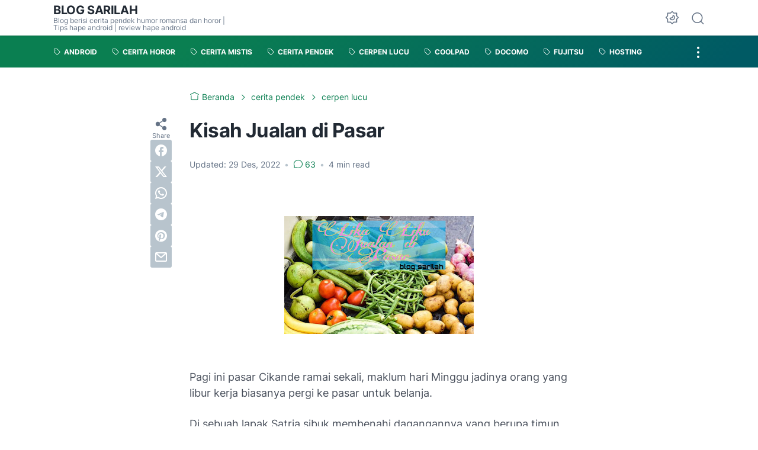

--- FILE ---
content_type: text/html; charset=UTF-8
request_url: https://sarilahmwb.blogspot.com/2021/12/kisah-jualan-di-pasar.html?showComment=1640927775188
body_size: 58659
content:
<!DOCTYPE html>
<html data-color-scheme='gradient-green' dir='ltr' lang='id'>
<head>
<meta content='width=device-width, initial-scale=1' name='viewport'/>
<meta content='text/html; charset=UTF-8' http-equiv='Content-Type'/>
<meta content='' name='theme-color'/>
<meta content='' name='msapplication-navbutton-color'/>
<meta content='blogger' name='generator'/>
<link href='https://sarilahmwb.blogspot.com/favicon.ico' rel='icon' type='image/x-icon'/>
<link href='https://sarilahmwb.blogspot.com/2021/12/kisah-jualan-di-pasar.html' rel='canonical'/>
<link rel="alternate" type="application/atom+xml" title="BLOG SARILAH - Atom" href="https://sarilahmwb.blogspot.com/feeds/posts/default" />
<link rel="alternate" type="application/rss+xml" title="BLOG SARILAH - RSS" href="https://sarilahmwb.blogspot.com/feeds/posts/default?alt=rss" />
<link rel="service.post" type="application/atom+xml" title="BLOG SARILAH - Atom" href="https://www.blogger.com/feeds/4082978629210042903/posts/default" />

<link rel="alternate" type="application/atom+xml" title="BLOG SARILAH - Atom" href="https://sarilahmwb.blogspot.com/feeds/1017643850994527123/comments/default" />
<link href='https://blogger.googleusercontent.com/img/a/AVvXsEiMbq9aedR2TzUnXcwbe-KGLYt2_kUQRNJ3xD3Yj6TMWTT7ktS53wtTUJteHKpEbjoHfLL6J3zakqQdmNHEcIYZeUVkUHLU9ueLuM-fjiR6vTC2m_f7-Y7AS0nq1rn3rKEMF3tSWyr21-Deki7KLKknvQQhlOWche4KTLp2K8tNWRqVnRIAi8vT8yjC-Q=s320' rel='image_src'/>
<meta content='Blog berisi cerpen horor humor romansa thriller dewasa review hape android tips dan trik hape android Xiaomi Sharp Fujitsu Samsung Infinix' name='description'/>
<title>Kisah Jualan di Pasar</title>
<meta content='Kisah Jualan di Pasar' name='keywords'/>
<link crossorigin='' href='https://blogger.googleusercontent.com/' rel='preconnect'/>
<link crossorigin='' href='https://cdn.jsdelivr.net/' rel='preconnect'/>
<link href='https://blogger.googleusercontent.com/' rel='dns-prefetch'/>
<link href='https://cdn.jsdelivr.net/' rel='dns-prefetch'/>
<link as='font' crossorigin='' href='https://cdn.jsdelivr.net/gh/sugengid/wuzz-fonts@v0.1.0/inter.woff2' rel='preload' type='font/woff2'/>
<link as='font' crossorigin='' href='https://cdn.jsdelivr.net/gh/sugengid/wuzz-icons@v0.3.0/icons.woff2' rel='preload' type='font/woff2'/>
<meta content='https://sarilahmwb.blogspot.com/2021/12/kisah-jualan-di-pasar.html' property='og:url'/>
<meta content='Kisah Jualan di Pasar' property='og:title'/>
<meta content='Blog berisi cerpen horor humor romansa thriller dewasa review hape android tips dan trik hape android Xiaomi Sharp Fujitsu Samsung Infinix' property='og:description'/>
<meta content='article' property='og:type'/>
<!--1--><meta content='https://blogger.googleusercontent.com/img/a/AVvXsEiMbq9aedR2TzUnXcwbe-KGLYt2_kUQRNJ3xD3Yj6TMWTT7ktS53wtTUJteHKpEbjoHfLL6J3zakqQdmNHEcIYZeUVkUHLU9ueLuM-fjiR6vTC2m_f7-Y7AS0nq1rn3rKEMF3tSWyr21-Deki7KLKknvQQhlOWche4KTLp2K8tNWRqVnRIAi8vT8yjC-Q=w1200-h675-p-k-no-nu' property='og:image'/>
<meta content='summary' name='twitter:card'/>
<meta content='Kisah Jualan di Pasar' property='twitter:title'/>
<meta content='https://sarilahmwb.blogspot.com/2021/12/kisah-jualan-di-pasar.html' property='twitter:url'/>
<!--1--><meta content='https://blogger.googleusercontent.com/img/a/AVvXsEiMbq9aedR2TzUnXcwbe-KGLYt2_kUQRNJ3xD3Yj6TMWTT7ktS53wtTUJteHKpEbjoHfLL6J3zakqQdmNHEcIYZeUVkUHLU9ueLuM-fjiR6vTC2m_f7-Y7AS0nq1rn3rKEMF3tSWyr21-Deki7KLKknvQQhlOWche4KTLp2K8tNWRqVnRIAi8vT8yjC-Q=w1200-h675-p-k-no-nu' property='twitter:image'/>
<meta content='Blog berisi cerpen horor humor romansa thriller dewasa review hape android tips dan trik hape android Xiaomi Sharp Fujitsu Samsung Infinix' property='twitter:description'/>
<script>
//<![CDATA[
/* shinsenter/defer.js */
!function(c,h,u){function f(n,t,e,o){i?z(n,t):(1<(e=e===u?f.lazy:e)&&(o=n,S.push(n=function(){o&&(o(),o=u)},e)),(e?q:S).push(n,Math.max(e?350:0,t)))}function m(n){return"string"==typeof(n=n||{})?{id:n}:n}function r(t,n,e,o){s(n.split(" "),function(n){(o||c)[t+"EventListener"](n,e||b)})}function s(n,t){n.map(t)}function y(n,t){s(D.call(n.attributes),function(n){t(n.name,n.value)})}function a(n,t,e,o,i,c){if(i=p.createElement(n),e&&r(d,l,e,i),t)for(c in t)i[A](c,t[c]);return o&&p.head.appendChild(i),i}function v(n,t){return D.call((t||p).querySelectorAll(n))}function g(o,n){s(v("source,img",o),g),y(o,function(n,t,e){(e=w.exec(n))&&o[A](e[1],t)}),"string"==typeof n&&(o.className+=" "+n),o[l]&&o[l]()}function n(n,t,e){f(function(i){s(i=v(n||"script[type=deferjs]"),function(n,e){n[E]&&(e={},y(n,function(n,t){n!=I&&(e[n==E?"href":n]=t)}),e.as=j,e.rel="preload",a(x,e,u,c))}),function n(t,e,o){(t=i[C]())&&(e={},y(t,function(n,t){n!=I&&(e[n]=t)}),o=e[E]&&!("async"in e),(e=a(j,e)).text=t.text,t.parentNode.replaceChild(e,t),o?r(d,l+" error",n,e):n())}()},t,e)}function b(n,t){for(t=i?(r(e,o),q):(r(e,k),i=f,q[0]&&r(d,o),S);t[0];)z(t[C](),t[C]())}var w=/^data-(.+)/,x="link",j="script",l="load",t="pageshow",d="add",e="remove",o="touchstart mousemove mousedown keydown wheel",k="on"+t in c?t:l,A="setAttribute",C="shift",E="src",I="type",N=c.IntersectionObserver,p=c.document,i=/p/.test(p.readyState),S=[],q=[],z=c.setTimeout,D=S.slice;f.all=n,f.dom=function(n,t,i,c,r){f(function(e){function o(n){c&&!1===c(n)||g(n,i)}e=N?new N(function(n){s(n,function(n,t){n.isIntersecting&&(e.unobserve(t=n.target),o(t))})},r):u,s(v(n||"[data-src]"),function(n){n[h]||(n[h]=f,e?e.observe(n):o(n))})},t,!1)},f.css=function(n,t,e,o,i){(t=m(t)).href=n,t.rel="stylesheet",f(function(){a(x,t,o,c)},e,i)},f.js=function(n,t,e,o,i){(t=m(t)).src=n,f(function(){a(j,t,o,c)},e,i)},f.reveal=g,c[h]=f,i||r(d,k),n()}(this,"Defer");
//]]>
</script>
<style id='page-skin-1' type='text/css'><!--
/*
Name:     wuzz
Version:  1.6.0
Designer: Mas Sugeng (sugeng.id)
*/
[data-color-scheme=gradient-red]{--color-scheme-bg:#CD3C3C;--color-scheme-bg2:#91347c;--color-scheme-txt:#ba3c51}[data-color-scheme=gradient-blue]{--color-scheme-bg:#1F70D9;--color-scheme-bg2:#4E39C6;--color-scheme-txt:#4457c2}[data-color-scheme=gradient-pink]{--color-scheme-bg:#E40177;--color-scheme-bg2:#a52895;--color-scheme-txt:#ce2c90}[data-color-scheme=gradient-green]{--color-scheme-bg:#0A7F51;--color-scheme-bg2:#005a64;--color-scheme-txt:#0A7F51}[data-color-scheme=gradient-brown]{--color-scheme-bg:#BA542C;--color-scheme-bg2:#a3261d;--color-scheme-txt:#BA542C}[data-color-scheme=gradient-purple]{--color-scheme-bg:#743FDE;--color-scheme-bg2:#3423d1;--color-scheme-txt:#743FDE}:root{--darkest-grey:#212933;--dark-grey:#484F5B;--normal-grey:#657386;--medium-grey:#B8C4CD;--light-grey:#E1E7EC;--lightest-grey:#F8F9FA;--primary-background:#FFF;--secondary-background:var(--lightest-grey);--primary-text-color:var(--dark-grey);--secondary-text-color:var(--normal-grey);--tertiary-text-color:var(--medium-grey);--white-text-color:#FFF;--link-color:var(--color-scheme-txt);--cm-form-bg:#fff;--cm-form-iframe-filter:none;--prism-bg:#f5f5f5;--prism-txt-select:#b3d4fc;--prism-txt-color:var(--dark-grey);--prism-grey1:#667085;--prism-grey2:#707070;--prism-blue:#07a;--prism-red:#E00000;--prism-green:#527A00;--prism-yellow:#E69D00;--prism-purple:#D60076;--prism-brown:#9a6e3a;--blue-color:#3665ff;--template-width:1100px;--content-width:640px;--header-height:60px;--menu-label-height:54px;--thumb-rounded-corner:6px;--template-padding:34px;--body-font:"Inter","Inter-fallback",Arial,sans-serif;--heading-font:"Inter","Inter-fallback",Arial,sans-serif;--fs-12:0.9rem;--fs-14:1.1rem;--fs-16:1.3rem;--fs-18:1.5rem;--fs-20:1.7rem;--gradient-bg-color:linear-gradient(140deg, var(--color-scheme-bg) 25%, var(--color-scheme-bg2) 95%);--gradient-btn-color:linear-gradient(140deg, var(--color-scheme-bg) 35%, var(--color-scheme-bg2) 125%);--gradient-text-color:linear-gradient(140deg, var(--color-scheme-txt) 35%, var(--color-scheme-bg2) 125%);--header-box-shadow:0 1px 3px 0 rgba(0, 0, 0, .1),0 1px 2px -1px rgba(0, 0, 0, .1)}@media screen and (max-width:600px){:root{--template-padding:28px}}@media screen and (max-width:480px){:root{--template-padding:18px}}@media screen and (max-width:380px){:root{--template-padding:16px}}@media screen and (max-width:320px){:root{--template-padding:12px}}@media screen and (min-width:320px){:root{--fs-12:calc(1rem + 2 * ((100vw - 220px) / (600 - 220)));--fs-14:calc(1.1rem + 3 * ((100vw - 220px) / (600 - 220)));--fs-16:calc(1.3rem + 3 * ((100vw - 220px) / (600 - 220)));--fs-18:calc(1.5rem + 3 * ((100vw - 220px) / (600 - 220)));--fs-20:calc(1.7rem + 3 * ((100vw - 220px) / (600 - 220)))}}@media screen and (min-width:600px){:root{--fs-12:1.2rem;--fs-14:1.4rem;--fs-16:1.6rem;--fs-18:1.8rem;--fs-20:2rem}}/*! normalize.css v8.0.1 | MIT License | github.com/necolas/normalize.css */html{line-height:1.15;-webkit-text-size-adjust:100%}body{margin:0}main{display:block}h1{font-size:2em;margin:.67em 0}hr{-webkit-box-sizing:content-box;box-sizing:content-box;height:0;overflow:visible}pre{font-family:monospace,monospace;font-size:1em}a{background-color:transparent}abbr[title]{border-bottom:none;text-decoration:underline;-webkit-text-decoration:underline dotted;text-decoration:underline dotted}b,strong{font-weight:bolder}code,kbd,samp{font-family:monospace,monospace;font-size:1em}small{font-size:80%}sub,sup{font-size:75%;line-height:0;position:relative;vertical-align:baseline}sub{bottom:-.25em}sup{top:-.5em}img{border-style:none}button,input,optgroup,select,textarea{font-family:inherit;font-size:100%;line-height:1.15;margin:0}button,input{overflow:visible}button,select{text-transform:none}[type=button],[type=reset],[type=submit],button{-moz-appearance:button;appearance:button;-webkit-appearance:button}[type=button]::-moz-focus-inner,[type=reset]::-moz-focus-inner,[type=submit]::-moz-focus-inner,button::-moz-focus-inner{border-style:none;padding:0}[type=button]:-moz-focusring,[type=reset]:-moz-focusring,[type=submit]:-moz-focusring,button:-moz-focusring{outline:1px dotted ButtonText}fieldset{padding:.35em .75em .625em}legend{-webkit-box-sizing:border-box;box-sizing:border-box;color:inherit;display:table;max-width:100%;padding:0;white-space:normal}progress{vertical-align:baseline}textarea{overflow:auto}[type=checkbox],[type=radio]{-webkit-box-sizing:border-box;box-sizing:border-box;padding:0}[type=number]::-webkit-inner-spin-button,[type=number]::-webkit-outer-spin-button{height:auto}[type=search]{-moz-appearance:textfield;appearance:textfield;-webkit-appearance:textfield;outline-offset:-2px}[type=search]::-webkit-search-decoration{-webkit-appearance:none}::-webkit-file-upload-button{-webkit-appearance:button;font:inherit}details{display:block}summary{display:list-item}template{display:none}[hidden]{display:none}@font-face{font-family:Inter;font-style:normal;font-weight:100 900;font-display:swap;src:url(https://cdn.jsdelivr.net/gh/sugengid/wuzz-fonts@v0.1.0/inter.woff2) format("woff2");unicode-range:U+0000-00FF,U+0131,U+0152-0153,U+02BB-02BC,U+02C6,U+02DA,U+02DC,U+0304,U+0308,U+0329,U+2000-206F,U+2074,U+20AC,U+2122,U+2191,U+2193,U+2212,U+2215,U+FEFF,U+FFFD}@font-face{font-family:Inter-fallback;size-adjust:107%;ascent-override:90%;src:local("Arial")}@font-face{font-family:iconfont;src:url(https://cdn.jsdelivr.net/gh/sugengid/wuzz-icons@v0.3.0/icons.woff2);font-weight:400;font-style:normal;font-display:block}[class*=" icon-"],[class^=icon-]{font-family:iconfont!important;font-style:normal;font-weight:400;font-variant:normal;text-transform:none;line-height:1;-webkit-font-smoothing:antialiased;-moz-osx-font-smoothing:grayscale}.icon-edit:before{content:"\e92f"}.icon-menu2:before{content:"\e920"}.icon-fire:before{content:"\e92d"}.icon-star:before{content:"\e929"}.icon-pin:before{content:"\e92a"}.icon-flash:before{content:"\e92b"}.icon-clock:before{content:"\e92c"}.icon-copy:before{content:"\e928"}.icon-sort:before{content:"\e927"}.icon-list:before{content:"\e924"}.icon-download:before{content:"\e925"}.icon-warning:before{content:"\e926"}.icon-calender:before{content:"\e913"}.icon-checkmark:before{content:"\e91f"}.icon-label:before{content:"\e92e"}.icon-page:before{content:"\e921"}.icon-new-window:before{content:"\e922"}.icon-x-circle:before{content:"\e923"}.icon-info:before{content:"\e902"}.icon-reply:before{content:"\e91e"}.icon-share:before{content:"\e900"}.icon-home:before{content:"\e901"}.icon-comment:before{content:"\e914"}.icon-settings:before{content:"\e915"}.icon-moon:before{content:"\e916"}.icon-sun:before{content:"\e917"}.icon-darkmode:before{content:"\e918"}.icon-search:before{content:"\e919"}.icon-menu:before{content:"\e91a"}.icon-arrow-down:before{content:"\e91b"}.icon-trash:before{content:"\e91c"}.icon-cross:before{content:"\e91d"}.googlemaps-icon i::before,.icon-maps:before{content:"\e903"}.icon-mastodon:before,.mastodon-icon i::before{content:"\e904"}.icon-threads:before,.threads-icon i::before{content:"\e905"}.dribbble-icon i::before,.icon-dribbble:before{content:"\e906"}.behance-icon i::before,.icon-behance:before{content:"\e907"}.github-icon i::before,.icon-github:before{content:"\e908"}.email-icon i::before,.icon-email:before{content:"\e909"}.icon-whatsapp:before,.whatsapp-icon i::before{content:"\e90a"}.icon-linkedin:before,.linkedin-icon i::before{content:"\e90b"}.icon-telegram:before,.telegram-icon i::before{content:"\e90c"}.icon-pinterest:before,.pinterest-icon i::before{content:"\e90d"}.icon-tiktok:before,.tiktok-icon i::before{content:"\e90e"}.icon-youtube:before,.youtube-icon i::before{content:"\e90f"}.icon-instagram:before,.instagram-icon i::before{content:"\e910"}.icon-twitter:before,.twitter-icon i::before{content:"\e911"}.facebook-icon i::before,.icon-facebook:before{content:"\e912"}.section,.widget{margin:0 0;padding:0 0}#backlinks-container,.blog-feeds,.blog-mobile-link,.feed-links,a.home-link{display:none}.edit-post,.item-control,.quickedit,.thread-toggle{display:none}.CSS_LIGHTBOX{z-index:9999!important}.CSS_LAYOUT_COMPONENT{color:transparent}.custom-css,.custom-javascript-footer,.template-settings{display:none}html{font-size:62.5%;scroll-behavior:smooth}body{font-family:var(--body-font);font-weight:400;padding:0;margin:0;color:var(--dark-grey);font-size:var(--fs-18);line-height:1.55;-webkit-font-smoothing:antialiased;-moz-osx-font-smoothing:grayscale}*,::after,::before{-webkit-box-sizing:border-box;box-sizing:border-box}::-webkit-input-placeholder{color:var(--normal-grey);opacity:1}::-moz-placeholder{color:var(--normal-grey);opacity:1}:-ms-input-placeholder{color:var(--normal-grey);opacity:1}::-ms-input-placeholder{color:var(--normal-grey);opacity:1}::placeholder{color:var(--normal-grey);opacity:1}:-ms-input-placeholder{color:var(--normal-grey)}::-ms-input-placeholder{color:var(--normal-grey)}h1,h2,h3,h4,h5,h6{font-family:var(--heading-font);color:var(--darkest-grey);font-weight:700;line-height:1.34;scroll-margin-top:calc(var(--header-height) + 10px);margin:0 0 2.5rem}h1{font-size:2.2rem;letter-spacing:-.8px}@media screen and (min-width:220px){h1{font-size:calc(2.2rem + 11 * (100vw - 220px)/ 381)}}@media screen and (min-width:601px){h1{font-size:3.3rem}}h2{font-size:2rem;letter-spacing:-.6px}@media screen and (min-width:220px){h2{font-size:calc(2rem + 8 * (100vw - 220px)/ 381)}}@media screen and (min-width:601px){h2{font-size:2.8rem}}h3{font-size:1.8rem;letter-spacing:-.4px}@media screen and (min-width:220px){h3{font-size:calc(1.8rem + 5 * (100vw - 220px)/ 381)}}@media screen and (min-width:601px){h3{font-size:2.3rem}}h4{font-size:1.6rem;letter-spacing:-.2px}@media screen and (min-width:220px){h4{font-size:calc(1.6rem + 3 * (100vw - 220px)/ 381)}}@media screen and (min-width:601px){h4{font-size:1.9rem}}p{margin:2.5rem 0}ol,ul{margin:2.5rem 0}a{color:var(--link-color);text-decoration:none;-webkit-transition:all .2s ease-in-out;transition:all .2s ease-in-out}a:hover{opacity:.9;text-decoration:none}button{border-radius:3px;border:none;-webkit-transition:all .2s ease-in-out;transition:all .2s ease-in-out;cursor:pointer}button:hover{opacity:.9}input,select,textarea{font-size:var(--fs-16);border-radius:6px;color:var(--dark-grey);-webkit-transition:all .2s ease-in-out;transition:all .2s ease-in-out}img{max-width:100%;height:auto}iframe{margin:0 0 2.5rem;max-width:100%}table{margin:0 0 2.5rem;max-width:100%;height:auto}table[border="1"]{border-collapse:collapse}table[border="1"] td{vertical-align:top;text-align:left;padding:.4rem .6rem;border:1px solid var(--light-grey)}table[border="1"] th{vertical-align:top;text-align:center;font-weight:700;padding:.4rem .6rem;border:1px solid var(--light-grey)}blockquote{margin:2.5rem 0;font-style:italic}:not(pre)>code{padding:3px 6px}pre{margin:2.5rem 0;white-space:pre-wrap}[data-theme=dark]{--darkest-grey:#F8F9FA;--dark-grey:#E1E7EC;--normal-grey:#B8C4CD;--medium-grey:#657386;--light-grey:#484F5B;--lightest-grey:#141a22;--primary-background:#1c222a;--secondary-background:var(--lightest-grey);--cm-form-bg:#000;--cm-form-iframe-filter:invert(.2) brightness(1.3);--prism-bg:#131920;--prism-txt-select:#806200;--prism-txt-color:var(--dark-grey);--prism-grey1:#87b6e5;--prism-grey2:#cdcdcd;--prism-blue:#5ecfff;--prism-red:#ff5578;--prism-green:#b8ff2a;--prism-yellow:#ffba3e;--prism-purple:#ff3ca8;--prism-brown:#fbaa4a;--blue-color:#7692ff;--header-box-shadow:0 2px 4px 0 rgb(0 0 0 / 31%)}[data-theme=dark][data-color-scheme=gradient-red]{--color-scheme-bg:#CD3C3C;--color-scheme-bg2:#813373;--color-scheme-txt:#FF5373}[data-theme=dark][data-color-scheme=gradient-blue]{--color-scheme-bg:#1F70D9;--color-scheme-bg2:#4E39C6;--color-scheme-txt:#7E89FF}[data-theme=dark][data-color-scheme=gradient-pink]{--color-scheme-bg:#E40177;--color-scheme-bg2:#a52895;--color-scheme-txt:#ff6bb0}[data-theme=dark][data-color-scheme=gradient-green]{--color-scheme-bg:#0A7F51;--color-scheme-bg2:#005a64;--color-scheme-txt:#12bd78}[data-theme=dark][data-color-scheme=gradient-brown]{--color-scheme-bg:#BA542C;--color-scheme-bg2:#a3261d;--color-scheme-txt:#f07d50}[data-theme=dark][data-color-scheme=gradient-purple]{--color-scheme-bg:#743FDE;--color-scheme-bg2:#3423d1;--color-scheme-txt:#a980fa}[data-theme=dark] .post-body p[style*="background-color:"],[data-theme=dark] .post-body span[style*="background-color:"],[data-theme=dark] .post-body strong[style*="background-color:"]{background-color:transparent!important}[data-theme=dark] .post-body p[style*="color:"],[data-theme=dark] .post-body span[style*="color:"],[data-theme=dark] .post-body strong[style*="color:"]{color:inherit!important}.btn-primary,.btn-secondary{border-bottom:none!important}.btn-primary button,.btn-secondary button{padding:12px 16px;border-radius:6px;margin-bottom:4px;font-weight:500}.btn-primary button{background:var(--color-scheme-bg);color:var(--white-text-color);border:none}.btn-secondary button{background-color:transparent;border:2px solid var(--color-scheme-txt);color:var(--color-scheme-txt)}.btn-download button::before{font-family:iconfont;content:"\e925";vertical-align:-1px;margin-right:5px}.btn-new-tab button::before{font-family:iconfont;vertical-align:-1px;content:"\e922";margin-right:5px}.btn-whatsapp button::before{font-family:iconfont;vertical-align:-1px;content:"\e90a";margin-right:5px}.notification-box{position:relative;font-size:var(--fs-16);padding:16px 20px 16px 26px;margin-bottom:2.5rem;border-radius:6px}.notification-box::before{font-family:iconfont;position:absolute;font-size:1.6rem;z-index:1;top:12px;left:-16px;line-height:32px;color:var(--white-text-color);-webkit-box-shadow:var(--header-box-shadow);box-shadow:var(--header-box-shadow);width:32px;height:32px;border-radius:50%;text-align:center}.notification-box.info{background:#def7ef}.notification-box.info::before{content:"\e902";background:#73b7a1}.notification-box.warning{background:#fff2de}.notification-box.warning::before{content:"\e926";background:#b8772c}.notification-box.error{background:#ffdbdb}.notification-box.error::before{content:"\e923";background:#c53b3b}[data-theme=dark] .notification-box.info{background:#1c4741}[data-theme=dark] .notification-box.warning{background:#55402a}[data-theme=dark] .notification-box.error{background:#5a2b2b}.grid-images{display:grid;gap:15px;margin-bottom:2.5rem}@media screen and (min-width:320px){.grid-images{gap:10px}}.grid-images.two-col{grid-template-columns:repeat(1,1fr)}@media screen and (min-width:220px){.grid-images.two-col{grid-template-columns:repeat(2,1fr)}}.grid-images.three-col{grid-template-columns:repeat(1,1fr)}@media screen and (min-width:220px){.grid-images.three-col{grid-template-columns:repeat(3,1fr)}}.grid-images img{width:100%;margin:0;display:block;-webkit-transition:opacity .2s ease-out;transition:opacity .2s ease-out}.grid-images img:hover{opacity:.9}.slider-container{position:relative;margin-bottom:2.5rem}.slider-container .slider-content img{width:100%;margin:0;display:block}.slider-container .slider-content .slider-content-item{padding:20px 26px;background:var(--lightest-grey);border-radius:6px}.slider-container .slider-indicator{text-align:center;margin-top:10px}.slider-container .slider-indicator span.slider-nav{display:inline-block;width:8px;height:8px;border-radius:4px;padding:0;border:none;background:var(--light-grey);margin:0 3px;cursor:pointer;-webkit-transition:all .2s ease-in-out;transition:all .2s ease-in-out}.slider-container .slider-indicator span.slider-nav.active{width:30px;background:var(--color-scheme-txt)}.slider-container .btn-next,.slider-container .btn-prev{position:absolute;top:50%;top:calc(50% - 30px);padding:0;color:var(--primary-text-color);background:var(--primary-background);-webkit-box-shadow:var(--header-box-shadow);box-shadow:var(--header-box-shadow);-webkit-transition:all .2s ease-in-out;transition:all .2s ease-in-out;width:32px;height:32px;border-radius:50%;text-align:center;cursor:pointer;opacity:.9}.slider-container .btn-next:hover,.slider-container .btn-prev:hover{opacity:1}.slider-container .btn-next.disabled,.slider-container .btn-prev.disabled{opacity:.3;cursor:default}.slider-container .btn-next::before,.slider-container .btn-prev::before{font-family:iconfont;content:"\e91b";line-height:32px;display:inline-block;-webkit-transition:all .2s ease-in-out;transition:all .2s ease-in-out}.slider-container .btn-next{right:10px}.slider-container .btn-next::before{-webkit-transform:rotate(-90deg);transform:rotate(-90deg)}.slider-container .btn-prev{left:10px}.slider-container .btn-prev::before{-webkit-transform:rotate(90deg);transform:rotate(90deg)}h2.c-widget-title{display:inline-block;padding:0 12px;position:relative;color:var(--dark-grey);font-size:var(--fs-14);text-transform:uppercase;line-height:1}h2.c-widget-title::after{position:absolute;top:0;right:0;bottom:0;left:0;content:"";-webkit-transform:skewX(-18deg);transform:skewX(-18deg);border-left:2px solid var(--color-scheme-bg);border-right:2px solid var(--color-scheme-bg)}h2.c-widget-title span{vertical-align:middle}#darkmode-button{position:relative;height:100%;margin-left:auto;display:-webkit-box;display:-ms-flexbox;display:flex;-webkit-box-align:center;-ms-flex-align:center;align-items:center;visibility:hidden}#darkmode-button.visible{visibility:visible}@media screen and (max-width:1200px){#darkmode-button{margin-left:unset}}#darkmode-button button.darkmode-btn{display:block;color:var(--normal-grey);font-size:2.4rem;padding:0;background:0 0;border:none;cursor:pointer}#darkmode-button button.darkmode-btn .icon-darkmode{border-radius:50%;display:block}div#darkmode-option-container{position:absolute;font-size:var(--fs-14);background:var(--primary-background);-webkit-box-shadow:var(--header-box-shadow);box-shadow:var(--header-box-shadow);padding:10px;top:calc(var(--header-height) - 10px);right:0;opacity:0;visibility:hidden;-webkit-transition:visibility .15s ease-in-out,top .15s ease-in-out;transition:visibility .15s ease-in-out,top .15s ease-in-out;cursor:pointer}div#darkmode-option-container.opendarkmode-option{top:var(--header-height);opacity:1;visibility:visible}div#darkmode-option-container label>span{display:-webkit-box;display:-ms-flexbox;display:flex;-webkit-box-align:center;-ms-flex-align:center;align-items:center;cursor:pointer;padding:10px;line-height:1;border-radius:4px}div#darkmode-option-container label>span span{margin-right:5px}div#darkmode-option-container input{position:absolute;opacity:0;cursor:pointer}div#darkmode-option-container input:checked+span{background:var(--color-scheme-bg);background:var(--gradient-btn-color);color:var(--white-text-color)}#search-button{position:relative;height:100%;margin-left:20px;display:-webkit-box;display:-ms-flexbox;display:flex;-webkit-box-align:center;-ms-flex-align:center;align-items:center}@media screen and (max-width:1200px){#search-button{display:none}}#search-button label.search-btn{display:block;color:var(--normal-grey);font-size:2.3rem;cursor:pointer}#search-button label.search-btn .icon-search{border-radius:50%;display:block}div#search-box-container{display:-webkit-box;display:-ms-flexbox;display:flex;-webkit-box-align:center;-ms-flex-align:center;align-items:center;position:absolute;background:var(--primary-background);padding:0 10px;cursor:pointer;text-align:center;opacity:0;top:-100%;right:100%;right:calc(100% + 5px);height:100%;display:flex;align-items:center;-webkit-transform:translateX(10px);transform:translateX(10px);-webkit-transition:visibility .15s ease-in-out,-webkit-transform .15s ease-in-out;transition:visibility .15s ease-in-out,-webkit-transform .15s ease-in-out;transition:visibility .15s ease-in-out,transform .15s ease-in-out;transition:visibility .15s ease-in-out,transform .15s ease-in-out,-webkit-transform .15s ease-in-out}div#search-box-container.opensearch{top:0;opacity:1;-webkit-transform:translateX(0);transform:translateX(0)}div#search-box-container form{position:relative;font-size:var(--fs-12)}div#search-box-container form span.icon-search{cursor:default;color:var(--normal-grey);position:absolute;top:calc(50% - 8.5px);left:12px;font-size:1.7rem}div#search-box-container form input[type=text]{font-size:var(--fs-14);border-radius:6px;padding:12px 15px 12px 35px;border:none;outline:0;background:var(--lightest-grey);border:1px solid var(--light-grey)}.post-meta-top{display:-webkit-box;display:-ms-flexbox;display:flex;-webkit-box-pack:justify;-ms-flex-pack:justify;justify-content:space-between;-webkit-box-align:start;-ms-flex-align:start;align-items:flex-start;gap:10px;font-size:var(--fs-14);line-height:1.4}.post-meta-top .post-meta-label{color:var(--medium-grey);display:-webkit-box;display:-ms-flexbox;display:flex;gap:7px 5px;-ms-flex-wrap:wrap;flex-wrap:wrap}.post-meta-top .post-meta-label a{font-weight:700;color:var(--color-scheme-txt);padding-top:7px;margin-top:-7px;display:inline-block}.post-meta-top .post-meta-label a:hover{opacity:.9}.post-meta-top .post-meta-comment{-webkit-box-flex:1;-ms-flex:1 0 30px;flex:1 0 30px;text-align:right}.post-meta-top .post-meta-comment a.comment-link{display:inline-block;padding-top:7px;margin-top:-7px;color:var(--color-scheme-txt)}.post-meta-top .post-meta-comment a.comment-link:hover{opacity:.9}.post-meta-top .post-meta-comment .comment-total span{vertical-align:middle}.post-meta-top .post-meta-comment .icon-comment{font-size:var(--fs-16)}.post-meta-bottom{color:var(--normal-grey);font-size:var(--fs-12);line-height:1.2}.post-meta-bottom .author-name{font-weight:700}.post-meta-bottom .author-name,.post-meta-bottom .post-meta-date{display:inline-block}.post-meta-bottom .post-meta-separator{color:var(--medium-grey);vertical-align:middle;display:none}.post-meta-bottom.has-author .post-meta-separator{display:inline-block}.back-to-top{position:relative}.back-to-top-btn{background:var(--color-scheme-bg);background:var(--gradient-btn-color);position:fixed;bottom:0;right:var(--template-padding);z-index:20;border-radius:5px;height:40px;width:40px;color:var(--white-text-color);cursor:pointer;-webkit-transition:all .15s ease-out;transition:all .15s ease-out;font-size:var(--fs-18);display:-webkit-box;display:-ms-flexbox;display:flex;-webkit-box-pack:center;-ms-flex-pack:center;justify-content:center;-webkit-box-align:center;-ms-flex-align:center;align-items:center;visibility:hidden;opacity:0}.back-to-top-btn::before{-webkit-transform:rotate(-180deg);transform:rotate(-180deg)}.back-to-top-btn:hover{opacity:.9}.back-to-top-btn.show{opacity:1;bottom:var(--template-padding);visibility:visible}.loader{margin:0 auto;width:30px;height:30px;background:0 0;border:5px solid transparent;border-top-color:rgba(151,151,151,.25);border-left-color:rgba(151,151,151,.25);border-radius:50%;-webkit-animation:loader .75s 10 ease forwards;animation:loader .75s 10 ease forwards}@-webkit-keyframes loader{100%{-webkit-transform:rotate(360deg);transform:rotate(360deg)}}@keyframes loader{100%{-webkit-transform:rotate(360deg);transform:rotate(360deg)}}img.lazyload,picture.lazyload img{-webkit-transition:background-color 150ms ease-in-out;transition:background-color 150ms ease-in-out;background:rgba(135,137,155,.3);background:linear-gradient(110deg,rgba(135,137,155,.3) 8%,rgba(135,137,155,.2) 18%,rgba(135,137,155,.3) 33%);background-size:200% 100%;-webkit-animation:shine 1.5s linear infinite;animation:shine 1.5s linear infinite}img.lazyload.loaded,picture.lazyload.loaded img{background:0 0}@-webkit-keyframes shine{to{background-position-x:-200%}}@keyframes shine{to{background-position-x:-200%}}.accordion-container{font-size:var(--fs-16);max-width:620px;margin:0 auto;margin-bottom:2.5rem}.accordion-toggle{font-weight:700;position:relative;display:block;padding:15px 0;padding-right:20px;text-decoration:none;cursor:pointer;border-top:1px solid var(--light-grey)}.accordion-toggle::before{color:var(--link-color);font-family:iconfont;content:"\e91b";display:inline-block;position:absolute;font-size:var(--fs-14);line-height:1;right:0;top:calc(50% - 7px);-webkit-transition:-webkit-transform .15s ease-in-out;transition:-webkit-transform .15s ease-in-out;transition:transform .15s ease-in-out;transition:transform .15s ease-in-out,-webkit-transform .15s ease-in-out}.accordion-toggle.active::before{-webkit-transform:rotate(180deg);transform:rotate(180deg)}.accordion-content{max-height:0;overflow:hidden;padding:0;-webkit-transition:max-height .2s ease-out;transition:max-height .2s ease-out}.accordion-content div{padding:0 0 20px}.accordion-content:last-child{border-bottom:1px solid var(--light-grey)}.glider-contain{width:100%;margin:0 auto;position:relative}.glider{margin:0 auto;position:relative;overflow-y:hidden;-webkit-overflow-scrolling:touch;-ms-overflow-style:none;-webkit-transform:translateZ(0);transform:translateZ(0)}.glider-track{-webkit-transform:translateZ(0);transform:translateZ(0);width:100%;margin:0;padding:0;display:-webkit-box;display:-ms-flexbox;display:flex;z-index:1}.glider.draggable{background:0 0;-webkit-user-select:none;-moz-user-select:none;-ms-user-select:none;user-select:none;cursor:-webkit-grab;cursor:grab}.glider.draggable .glider-slide img{-webkit-user-select:none;-moz-user-select:none;-ms-user-select:none;user-select:none;pointer-events:none}.glider.drag{cursor:-webkit-grabbing;cursor:grabbing}.glider-slide{-webkit-user-select:none;-moz-user-select:none;-ms-user-select:none;user-select:none;-webkit-box-pack:center;-ms-flex-pack:center;justify-content:center;-ms-flex-line-pack:center;align-content:center;width:100%}.glider-slide img{max-width:100%}.glider::-webkit-scrollbar{opacity:0;height:0}.glider-slide{min-width:150px}.glider-hide{opacity:0}.glider-dots{-webkit-user-select:none;-moz-user-select:none;-ms-user-select:none;user-select:none;display:-webkit-box;display:-ms-flexbox;display:flex;-ms-flex-wrap:wrap;flex-wrap:wrap;-webkit-box-pack:center;-ms-flex-pack:center;justify-content:center;margin:0 auto;padding:0}.glider-dot{border:0;padding:0;-webkit-user-select:none;-moz-user-select:none;-ms-user-select:none;user-select:none;outline:0;display:block;cursor:pointer;color:var(--light-grey);border-radius:50%;background:var(--light-grey);width:10px;height:10px;margin:6px}.glider-dot.active,.glider-dot:focus,.glider-dot:hover{background:var(--color-scheme-txt)}@media (max-width:36em){.glider::-webkit-scrollbar{opacity:1;-webkit-appearance:none;width:7px;height:3px}.glider::-webkit-scrollbar-thumb{opacity:1;border-radius:99px;background-color:rgba(156,156,156,.25);-webkit-box-shadow:0 0 1px rgba(255,255,255,.25);box-shadow:0 0 1px rgba(255,255,255,.25)}}.lazy-youtube{background-color:rgba(82,82,82,.26);margin-bottom:2.5rem;padding-top:56.25%;position:relative;overflow:hidden;cursor:pointer}.lazy-youtube img{width:100%;top:-16.84%;left:0}.lazy-youtube .lazy-youtube-play{z-index:1;opacity:.8}.lazy-youtube .lazy-youtube-play:before{content:"";border-style:solid;border-width:20px 0 20px 30px;border-color:transparent transparent transparent #fff}.lazy-youtube .lazy-youtube-play,.lazy-youtube img{cursor:pointer}.lazy-youtube .lazy-youtube-play,.lazy-youtube .lazy-youtube-play:before,.lazy-youtube iframe,.lazy-youtube img{position:absolute}.lazy-youtube .lazy-youtube-play,.lazy-youtube .lazy-youtube-play:before{top:50%;left:50%;-webkit-transform:translate3d(-50%,-50%,0);transform:translate3d(-50%,-50%,0)}.lazy-youtube iframe{height:100%;width:100%;top:0;left:0}.lazy-youtube .lazy-youtube-play:hover{background-color:red}body{background:var(--primary-background);margin:0;padding:0}main#main{padding:0 var(--template-padding);word-wrap:break-word;overflow-wrap:break-word}main#main .container{max-width:var(--template-width);margin:0 auto}.content-index{padding:40px 0}.content-index .latestposts-title{margin-bottom:3rem}.content-index .latestposts-title h2{margin:0}.content-index .post-filter-message{margin-bottom:3rem;color:var(--dark-grey);line-height:1;font-weight:700}.content-index .post-filter-message span{vertical-align:middle}.content-index .content{display:grid;grid-template-columns:repeat(3,minmax(0,1fr));-webkit-box-pack:justify;-ms-flex-pack:justify;justify-content:space-between;gap:40px 3%}.content-index .content>span.fi{display:none}@media screen and (max-width:600px){.content-index .content{grid-template-columns:repeat(2,minmax(0,1fr));gap:35px 4%}.content-index .content .in-feed-ad-container{grid-column:1/span 2}}@media screen and (max-width:380px){.content-index .content{grid-template-columns:repeat(1,minmax(0,1fr))}.content-index .content .in-feed-ad-container{grid-column:1/span 1}}.content-index .post-container .post-thumbnail{position:relative;border-radius:var(--thumb-rounded-corner);overflow:hidden;margin-bottom:2rem;aspect-ratio:3/2;display:-webkit-box;display:-ms-flexbox;display:flex;-webkit-box-align:center;-ms-flex-align:center;align-items:center}.content-index .post-container .post-thumbnail a{display:block;width:100%;-webkit-box-flex:1;-ms-flex:1 1 100%;flex:1 1 100%}.content-index .post-container .post-thumbnail img{border-radius:var(--thumb-rounded-corner);display:block}.content-index .post-container .post-title{color:var(--darkest-grey);margin:.7rem 0;font-size:1.4rem}.content-index .post-container .post-title a{color:var(--darkest-grey)}.content-index .post-container .post-title a:hover{color:var(--color-scheme-txt)}@media screen and (min-width:241px){.content-index .post-container .post-title{font-size:calc(1.5rem + 7 * (100vw - 241px)/ 140);margin:calc(.8rem + 2 * (100vw - 241px)/ 140) 0}}@media screen and (min-width:381px){.content-index .post-container .post-title{font-size:calc(1.5rem + 7 * (100vw - 381px)/ 220)}}@media screen and (min-width:601px){.content-index .post-container .post-title{font-size:calc(1.6rem + 6 * (100vw - 601px)/ 600);margin:calc(.8rem + 2 * (100vw - 601px)/ 600) 0}}@media screen and (min-width:1201px){.content-index .post-container .post-title{font-size:2.2rem;margin:1rem 0}}header#header{height:var(--header-height)}header#header .container{background:var(--primary-background);padding:0 var(--template-padding);position:fixed;z-index:999;top:0;-webkit-transition:top .3s;transition:top .3s;width:100%;height:var(--header-height);-webkit-box-shadow:var(--header-box-shadow);box-shadow:var(--header-box-shadow)}header#header .container.show{top:0}header#header .container.hide{top:calc(var(--header-height) * -1)}header#header #header-content{position:relative;display:-webkit-box;display:-ms-flexbox;display:flex;-webkit-box-align:center;-ms-flex-align:center;align-items:center;-webkit-box-pack:start;-ms-flex-pack:start;justify-content:flex-start;max-width:var(--template-width);margin:0 auto;height:100%}@media screen and (max-width:1200px){header#header #header-content{-webkit-box-pack:justify;-ms-flex-pack:justify;justify-content:space-between}}header#header #header-content #blog-title{-ms-flex-negative:1;flex-shrink:1;padding:0;margin-right:20px;max-width:300px}@media screen and (max-width:700px){header#header #header-content #blog-title{margin-right:26px}}header#header #header-content #blog-title h1.title,header#header #header-content #blog-title h2.title{font-size:var(--fs-20);text-transform:uppercase;line-height:1;font-weight:700;letter-spacing:-.4px;margin:0;padding:0}header#header #header-content #blog-title h1.title a,header#header #header-content #blog-title h2.title a{color:var(--darkest-grey)}header#header #header-content #blog-title p.title-description{margin:0;font-size:var(--fs-12);line-height:1;margin-top:2px;color:var(--normal-grey)}@media screen and (max-width:320px){header#header #header-content #blog-title p.title-description{display:none}}header#header #header-content #blog-title img{height:calc(var(--header-height) - 26px);display:block;width:auto;margin:0}@media screen and (max-width:700px){header#header #header-content #blog-title img{max-height:calc(var(--header-height) - 26px);height:auto}}header#header #header-content #blog-title img.logo-darkmode{display:none}header#header #header-content #blog-title img.logo-no-darkmode{background:#fff;padding:2px;border-radius:3px}header#header #header-content #blog-title .hide-title .title{text-indent:-9999px;visibility:hidden;margin:0 0;padding:0 0;height:0}[data-theme=dark] header#header #header-content #blog-title img.logo-lightmode{display:none}[data-theme=dark] header#header #header-content #blog-title img.logo-darkmode{display:block}#aside-top{background:var(--lightest-grey);padding:0 var(--template-padding)}#aside-top .container{max-width:var(--template-width);margin:0 auto}#aside-top-widgets{display:-webkit-box;display:-ms-flexbox;display:flex;-webkit-box-orient:horizontal;-webkit-box-direction:normal;-ms-flex-flow:row wrap;flex-flow:row wrap;-webkit-box-pack:justify;-ms-flex-pack:justify;justify-content:space-between;padding:40px 0}#aside-top-widgets.no-items{padding:0;display:none}#aside-top-widgets .FeaturedPost{-webkit-box-flex:0;-ms-flex:0 1 48.5%;flex:0 1 48.5%}@media screen and (max-width:700px){#aside-top-widgets .FeaturedPost{-webkit-box-flex:0;-ms-flex:0 1 100%;flex:0 1 100%;margin-bottom:40px}}#aside-top-widgets .FeaturedPost h2.title{margin:0 0 3rem}#aside-top-widgets .FeaturedPost .post-summary .featured-img{border-radius:var(--thumb-rounded-corner);overflow:hidden;margin-bottom:1.8rem}#aside-top-widgets .FeaturedPost .post-summary .featured-img .featured-img-bg{position:relative;overflow:hidden;aspect-ratio:3/2;display:-webkit-box;display:-ms-flexbox;display:flex}#aside-top-widgets .FeaturedPost .post-summary .featured-img a{display:block;width:100%;-webkit-box-flex:1;-ms-flex:1 1 100%;flex:1 1 100%}#aside-top-widgets .FeaturedPost .post-summary .featured-img img{border-radius:var(--thumb-rounded-corner);display:block;width:100%}#aside-top-widgets .FeaturedPost .post-summary .post-title{color:var(--darkest-grey);font-size:2rem;margin:1rem 0 1.1rem}#aside-top-widgets .FeaturedPost .post-summary .post-title a{color:var(--darkest-grey)}#aside-top-widgets .FeaturedPost .post-summary .post-title a:hover{color:var(--color-scheme-txt)}@media screen and (min-width:381px){#aside-top-widgets .FeaturedPost .post-summary .post-title{font-size:calc(2.2rem + 6 * (100vw - 381px)/ 320)}}@media screen and (min-width:701px){#aside-top-widgets .FeaturedPost .post-summary .post-title{font-size:calc(2rem + 8 * (100vw - 701px)/ 500)}}@media screen and (min-width:1201px){#aside-top-widgets .FeaturedPost .post-summary .post-title{font-size:2.8rem}}#aside-top-widgets.no-popular-posts #FeaturedPost1,#aside-top-widgets:not(:has(#PopularPosts1)) #FeaturedPost1{-webkit-box-flex:0;-ms-flex:0 1 100%;flex:0 1 100%;margin-bottom:0!important}#aside-top-widgets.no-popular-posts .post-summary,#aside-top-widgets:not(:has(#PopularPosts1)) .post-summary{display:-webkit-box;display:-ms-flexbox;display:flex}#aside-top-widgets.no-popular-posts .post-summary .featured-img,#aside-top-widgets:not(:has(#PopularPosts1)) .post-summary .featured-img{margin-right:3%;margin-bottom:0;-webkit-box-flex:0;-ms-flex:0 0 31.333%;flex:0 0 31.333%;max-width:31.333%}@media screen and (max-width:600px){#aside-top-widgets.no-popular-posts .post-summary,#aside-top-widgets:not(:has(#PopularPosts1)) .post-summary{-webkit-box-orient:vertical;-webkit-box-direction:normal;-ms-flex-direction:column;flex-direction:column}#aside-top-widgets.no-popular-posts .post-summary .featured-img,#aside-top-widgets:not(:has(#PopularPosts1)) .post-summary .featured-img{margin-right:0;margin-bottom:2.5rem;-webkit-box-flex:0;-ms-flex:0 0 100%;flex:0 0 100%;max-width:100%}}#aside-top-widgets.no-popular-posts .post-summary .post-title,#aside-top-widgets:not(:has(#PopularPosts1)) .post-summary .post-title{font-size:2rem}@media screen and (min-width:381px){#aside-top-widgets.no-popular-posts .post-summary .post-title,#aside-top-widgets:not(:has(#PopularPosts1)) .post-summary .post-title{font-size:calc(2.2rem + 12 * (100vw - 381px)/ 220)}}@media screen and (min-width:601px){#aside-top-widgets.no-popular-posts .post-summary .post-title,#aside-top-widgets:not(:has(#PopularPosts1)) .post-summary .post-title{font-size:calc(2rem + 22 * (100vw - 601px)/ 600)}}@media screen and (min-width:1201px){#aside-top-widgets.no-popular-posts .post-summary .post-title,#aside-top-widgets:not(:has(#PopularPosts1)) .post-summary .post-title{font-size:4.2rem}}#aside-bottom{background:var(--lightest-grey);padding:0 var(--template-padding)}#aside-bottom .container{display:-webkit-box;display:-ms-flexbox;display:flex;-ms-flex-wrap:wrap;flex-wrap:wrap;gap:30px 3%;max-width:var(--template-width);padding:calc(var(--template-padding) + 10px) 0;margin:0 auto;font-size:var(--fs-16)}#aside-bottom .container h2.title{font-size:var(--fs-16);margin:0;margin-bottom:2rem;color:var(--dark-grey)}#aside-bottom .container h2.c-widget-title{font-size:var(--fs-14)}#aside-bottom .container .widget-content{margin-bottom:30px}#aside-bottom .container .widget-content ol,#aside-bottom .container .widget-content ul{list-style:none;padding:0;margin:0}#aside-bottom .container .widget-content ol li,#aside-bottom .container .widget-content ul li{margin-bottom:6px}#aside-bottom .container .widget-content ol li:last-child,#aside-bottom .container .widget-content ul li:last-child{margin-bottom:0}#aside-bottom .container .aside-bottom-widgets .widget:last-child .widget-content{margin-bottom:0}#aside-bottom .container #aside-bottom-widget1{-webkit-box-flex:1;-ms-flex:1 1 100%;flex:1 1 100%;max-width:100%}#aside-bottom .container #aside-bottom-widget2{-webkit-box-flex:1;-ms-flex:1 1 100%;flex:1 1 100%;max-width:100%;display:-webkit-box;display:-ms-flexbox;display:flex;gap:30px 6%;-ms-flex-wrap:wrap;flex-wrap:wrap}#aside-bottom .container #aside-bottom-widget2 .widget{-webkit-box-flex:1;-ms-flex:1 1 47%;flex:1 1 47%;max-width:47%}#aside-bottom .container #aside-bottom-widget2 .widget-content{margin-bottom:0}@media screen and (min-width:600px){#aside-bottom .container #aside-bottom-widget1,#aside-bottom .container #aside-bottom-widget2{-webkit-box-flex:1;-ms-flex:1 1 48.5%;flex:1 1 48.5%;max-width:48.5%}}#aside-bottom .PopularPosts .popular-post-thumbnail{position:relative}footer#footer{background:var(--primary-background);padding:0 var(--template-padding)}footer#footer .container{max-width:var(--template-width);margin:0 auto;padding:30px 0}footer#footer #footer-text{font-size:var(--fs-14);text-align:center}footer#footer #footer-text a{border-bottom:1px dotted var(--link-color)}#html-widget-bottom-outer,#html-widget-top-outer{padding:0 var(--template-padding)}#html-widget-bottom-outer .section,#html-widget-top-outer .section{max-width:var(--template-width);margin:0 auto}#html-widget-bottom-outer .widget-content,#html-widget-top-outer .widget-content{text-align:center}#html-widget-bottom-outer .widget-content>*,#html-widget-top-outer .widget-content>*{margin:0 auto}#html-widget-top-outer .widget-content{margin-top:40px}#html-widget-bottom-outer .widget-content{margin-bottom:40px}#ads-code-widget{max-width:var(--content-width);padding:0;margin:0 auto}#ads-code-widget #iklan-sticky{max-width:320px}.post-container .kode-iklan-infeed .adsbygoogle{text-align:center}.post-body .widget-content{margin:2.5rem 0;display:block;clear:both}.post-body .widget-content>*{margin:0 auto}.post-body #sticky-ad .widget-content{margin:0}.post-body #sticky-ad .widget-content>*{margin:0}.post-body .widget-content.kode-iklan-atas{margin-top:0}.post-body .widget-content.kode-iklan-bawah{margin-bottom:0}.post-body .widget-content:blank{margin:0 0}#ms-iklan-multiplex .kode-iklan-multiplex{overflow:hidden;margin:0 0 30px}#header .google-auto-placed,#menu-label-outer .google-auto-placed,#wrapper>.google-auto-placed,.FeaturedPost .google-auto-placed,.PopularPosts .google-auto-placed,.accordion-content .google-auto-placed,.accordion-toggle .google-auto-placed,.baca-juga .google-auto-placed,.grid-images .google-auto-placed,.notification-box .google-auto-placed,.slider-container .google-auto-placed,body>.google-auto-placed,footer>.google-auto-placed{display:none}.post-body #baca-juga .google-auto-placed,.post-body blockquote .google-auto-placed,.post-body ol .google-auto-placed,.post-body pre .google-auto-placed,.post-body table .google-auto-placed,.post-body ul .google-auto-placed{display:none}.ad-example-300x250,.ad-example-300x50,.ad-example-970x90,.ad-example-infeed,.ad-example-multiplex{font-size:var(--fs-12);color:var(--normal-grey);display:-webkit-box;display:-ms-flexbox;display:flex;-webkit-box-align:center;-ms-flex-align:center;align-items:center;-webkit-box-pack:center;-ms-flex-pack:center;justify-content:center;border-radius:6px;border:1px solid var(--light-grey)}.ad-example-300x50{max-width:300px;height:50px}.ad-example-970x90{max-width:970px;height:90px}.ad-example-300x250{max-width:300px;height:250px}.ad-example-infeed{max-width:100%;height:300px}.ad-example-multiplex{max-width:100%;height:200px}@media screen and (max-width:1200px){#nav{display:none}}#nav .nav-content ul{list-style:none;margin:0;padding:0}#nav .nav-content>ul{font-size:var(--fs-16);font-weight:700;display:-webkit-box;display:-ms-flexbox;display:flex;-webkit-box-orient:horizontal;-webkit-box-direction:normal;-ms-flex-flow:row nowrap;flex-flow:row nowrap;-webkit-box-align:center;-ms-flex-align:center;align-items:center}#nav .nav-content>ul>li{position:relative;margin:0 15px;padding:0;white-space:nowrap}#nav .nav-content>ul>li>a{color:var(--dark-grey);height:var(--header-height);line-height:var(--header-height);display:block;position:relative}#nav .nav-content>ul>li>a:hover{color:var(--color-scheme-txt)}#nav .nav-content>ul>li>a::before{position:absolute;content:"";height:3px;background-color:var(--color-scheme-txt);right:0;bottom:0;width:100%;border-radius:3px;-webkit-transition:-webkit-transform .2s;transition:-webkit-transform .2s;transition:transform .2s;transition:transform .2s,-webkit-transform .2s;-webkit-transform:scaleX(0);transform:scaleX(0);-webkit-transform-origin:top center;transform-origin:top center}#nav .nav-content>ul>li:hover>a::before{-webkit-transform:scaleX(1);transform:scaleX(1)}#nav .nav-content>ul>li.has-sub>a::after{font-family:iconfont;content:"\e91b";font-weight:400;font-size:var(--fs-12);margin-left:7px;display:inline-block;color:var(--normal-grey)}#nav .nav-content>ul>li a:hover{cursor:pointer}#nav .nav-content ul li ul{font-size:var(--fs-14);-webkit-box-shadow:var(--header-box-shadow);box-shadow:var(--header-box-shadow);background:var(--primary-background);padding:0 16px;min-width:0;position:absolute;z-index:6;visibility:hidden;opacity:0;top:100%;left:0;-webkit-transform:translateY(-10px);transform:translateY(-10px);-webkit-transition:visibility .15s ease-in-out,-webkit-transform .15s ease-in-out;transition:visibility .15s ease-in-out,-webkit-transform .15s ease-in-out;transition:visibility .15s ease-in-out,transform .15s ease-in-out;transition:visibility .15s ease-in-out,transform .15s ease-in-out,-webkit-transform .15s ease-in-out}#nav .nav-content li li{display:block;padding:0;position:relative;text-transform:none;-webkit-transition-duration:.15s;transition-duration:.15s;float:none;white-space:nowrap;text-overflow:ellipsis;min-width:100px;border-bottom:1px solid var(--light-grey)}#nav .nav-content li li:last-child{border-bottom:none}#nav .nav-content li li a{color:var(--dark-grey);position:relative;line-height:40px;display:inline-block}#nav .nav-content li li a:hover{color:var(--color-scheme-txt)}#nav .nav-content li li.has-sub::after{font-family:iconfont;content:"\e91b";-webkit-transform:rotate(-90deg);transform:rotate(-90deg);font-weight:400;font-size:var(--fs-12);margin-left:7px;display:inline-block;color:var(--normal-grey)}#nav .nav-content ul li ul:focus,#nav .nav-content ul li ul:hover,#nav .nav-content ul li:hover>ul{visibility:visible;opacity:1;-webkit-transform:translateY(0);transform:translateY(0);-webkit-transition:opacity .15s ease-in-out,visibility .15s ease-in-out,-webkit-transform .15s ease-in-out;transition:opacity .15s ease-in-out,visibility .15s ease-in-out,-webkit-transform .15s ease-in-out;transition:opacity .15s ease-in-out,visibility .15s ease-in-out,transform .15s ease-in-out;transition:opacity .15s ease-in-out,visibility .15s ease-in-out,transform .15s ease-in-out,-webkit-transform .15s ease-in-out}#nav .nav-content ul li:focus-within>ul{visibility:visible;opacity:1;-webkit-transform:translateY(0);transform:translateY(0);-webkit-transition:opacity .15s ease-in-out,visibility .15s ease-in-out,-webkit-transform .15s ease-in-out;transition:opacity .15s ease-in-out,visibility .15s ease-in-out,-webkit-transform .15s ease-in-out;transition:opacity .15s ease-in-out,visibility .15s ease-in-out,transform .15s ease-in-out;transition:opacity .15s ease-in-out,visibility .15s ease-in-out,transform .15s ease-in-out,-webkit-transform .15s ease-in-out}#nav .nav-content ul ul li a:hover{cursor:pointer}#nav .nav-content ul li ul li{clear:both}#nav .nav-content ul ul ul{top:0;left:0;margin-left:100%;-webkit-transform:translateX(-10px);transform:translateX(-10px)}.navmenu-button{display:none;background:var(--color-scheme-bg);background:var(--gradient-btn-color);margin-right:10px;padding:0;width:40px;height:40px;font-size:2.4rem;color:var(--white-text-color);border-radius:50%;border:none;-ms-flex-negative:0;flex-shrink:0}@media screen and (max-width:1200px){.navmenu-button{display:block}}.navmenu-overlay{display:none;position:fixed;z-index:8;top:var(--header-height);left:0;width:100%;height:100%;height:100vh;background-color:rgba(0,0,0,.85);-webkit-transition:top .15s ease-in-out;transition:top .15s ease-in-out}.navmenu-mobile{display:none;background:var(--primary-background);font-size:var(--fs-18);-webkit-transform:translateX(-101%);transform:translateX(-101%);position:fixed;z-index:9;min-width:60%;max-width:80%;top:var(--header-height);left:0;height:100%;height:100vh;-webkit-transition:top .15s ease-in-out,-webkit-transform .15s ease-in-out;transition:top .15s ease-in-out,-webkit-transform .15s ease-in-out;transition:transform .15s ease-in-out,top .15s ease-in-out;transition:transform .15s ease-in-out,top .15s ease-in-out,-webkit-transform .15s ease-in-out}@media screen and (max-width:1200px){.navmenu-mobile{display:block}.navmenu-mobile.menu-open{-webkit-transition:top .15s ease-in-out,-webkit-transform .15s ease-in-out;transition:top .15s ease-in-out,-webkit-transform .15s ease-in-out;transition:transform .15s ease-in-out,top .15s ease-in-out;transition:transform .15s ease-in-out,top .15s ease-in-out,-webkit-transform .15s ease-in-out;-webkit-transform:translateX(0);transform:translateX(0)}.navmenu-mobile.menu-open+.navmenu-overlay{display:block}}.navmenu-mobile .navmenu-list{background-color:var(--lightest-grey);overflow-y:auto;height:100%;height:calc(100% - var(--header-height));padding:var(--template-padding)}.navmenu-mobile .navmenu-list ul{list-style:none;margin:0;padding:0}.navmenu-mobile .navmenu-list li a{color:var(--dark-grey);font-weight:600;padding:10px 0;display:block;word-break:break-all;border-bottom:1px solid var(--light-grey)}.navmenu-mobile .navmenu-list ul ul{padding:0;padding-left:10px}.navmenu-mobile .navmenu-list>ul>li>ul{height:0;overflow:hidden;-webkit-transition:height .15s ease-in-out;transition:height .15s ease-in-out;font-size:var(--fs-16)}.navmenu-mobile .navmenu-list>ul>li.has-sub{position:relative}.navmenu-mobile .navmenu-list>ul>li.has-sub>span.ms-submenu-button{position:absolute;top:4px;right:0}.navmenu-mobile .navmenu-list>ul>li.has-sub>span.ms-submenu-button::after{font-family:iconfont;content:"\e91b";font-weight:400;display:block;background:var(--light-grey);padding:6px 8px;border-radius:4px}.navmenu-mobile .search-box-mobile div{margin-bottom:10px}.navmenu-mobile .search-box-mobile div form{position:relative;font-size:var(--fs-12)}.navmenu-mobile .search-box-mobile div form span.icon-search{cursor:default;color:var(--normal-grey);position:absolute;font-size:var(--fs-16);top:calc(50% - 8px);left:12px}.navmenu-mobile .search-box-mobile div form input{font-size:var(--fs-14);background:var(--primary-background);border:1px solid var(--light-grey);width:100%;outline:0;padding:12px 15px 12px 37px;border-radius:8px}.mobilemenu-open header#header .container.hide{top:0}.mobilemenu-open .navmenu-button::before{content:"\e91d"}#menu-label-outer{background:var(--color-scheme-bg);background:var(--gradient-bg-color);padding:0 var(--template-padding)}#menu-label-outer #menu-label{position:relative;max-width:var(--template-width);margin:0 auto}#menu-label-outer #menu-label ul.menu-label-ul{display:-webkit-box;display:-ms-flexbox;display:flex;-ms-flex-wrap:wrap;flex-wrap:wrap;-webkit-box-align:center;-ms-flex-align:center;align-items:center;font-size:var(--fs-12);text-transform:uppercase;font-weight:700;margin:0;padding:0;height:var(--menu-label-height);color:var(--white-text-color);list-style:none;overflow:hidden}#menu-label-outer #menu-label ul.menu-label-ul li{display:inline-block;margin:0;line-height:var(--menu-label-height);padding-right:2.5rem}#menu-label-outer #menu-label ul.menu-label-ul li .label-name span[class*=icon]{margin-right:3px}#menu-label-outer #menu-label ul.menu-label-ul li a{color:var(--white-text-color);display:inline-block;padding:0;vertical-align:middle}#menu-label-outer #menu-label ul.menu-label-ul li a span{vertical-align:middle}#menu-label-outer #menu-label ul.menu-label-ul .more-button{margin:0;margin-left:auto;display:inline-block;line-height:var(--menu-label-height);padding:0;color:#fff;cursor:pointer}#menu-label-outer #menu-label ul.menu-label-ul .more-button .icon-menu2{font-size:2.2rem;vertical-align:middle}#menu-label-outer #menu-label .menu-label-ul-more{font-size:var(--fs-12);text-transform:uppercase;font-weight:700;list-style:none;background:var(--color-scheme-bg);background:var(--gradient-bg-color);color:var(--white-text-color);display:-webkit-box;display:-ms-flexbox;display:flex;-webkit-box-orient:vertical;-webkit-box-direction:normal;-ms-flex-direction:column;flex-direction:column;position:absolute;top:100%;right:0;-webkit-transform:translateY(-10px);transform:translateY(-10px);visibility:hidden;opacity:0;padding:10px 0;margin:0;z-index:5;-webkit-transition:opacity .15s ease-in-out,visibility .15s ease-in-out,-webkit-transform .15s ease-in-out;transition:opacity .15s ease-in-out,visibility .15s ease-in-out,-webkit-transform .15s ease-in-out;transition:opacity .15s ease-in-out,visibility .15s ease-in-out,transform .15s ease-in-out;transition:opacity .15s ease-in-out,visibility .15s ease-in-out,transform .15s ease-in-out,-webkit-transform .15s ease-in-out;max-height:1000px;overflow:auto}#menu-label-outer #menu-label .menu-label-ul-more.show{visibility:visible;opacity:1;-webkit-transform:translateY(0);transform:translateY(0)}#menu-label-outer #menu-label .menu-label-ul-more li{padding:0;margin:0}#menu-label-outer #menu-label .menu-label-ul-more li a{display:inline-block;padding:10px 20px;color:var(--white-text-color)}#menu-label-outer #menu-label .menu-label-ul-more li .label-name span{line-height:1;vertical-align:middle}#menu-label-outer #menu-label .menu-label-ul-more li .label-name span:first-child{margin-right:3px}.blog-pager{text-align:center;font-size:var(--fs-14);line-height:1.4;font-weight:600;text-transform:uppercase;margin-top:4rem}.blog-pager::after{content:"";display:block;clear:both}.blog-pager a.blog-pager-newer-link,.blog-pager a.blog-pager-older-link{display:inline-block;background:var(--color-scheme-bg);background:var(--gradient-bg-color);padding:10px 15px;color:var(--white-text-color);border-radius:5px;line-height:1}.blog-pager a.blog-pager-newer-link span,.blog-pager a.blog-pager-older-link span{vertical-align:middle}.blog-pager a.blog-pager-older-link{float:right}.blog-pager a.blog-pager-older-link .icon-arrow-down::before{display:inline-block;-webkit-transform:rotate(-90deg);transform:rotate(-90deg)}.blog-pager a.blog-pager-newer-link{float:left}.blog-pager a.blog-pager-newer-link .icon-arrow-down::before{display:inline-block;-webkit-transform:rotate(90deg);transform:rotate(90deg)}.blog-pager .js-load,.blog-pager .js-loaded{padding:12px 60px;display:inline-block;line-height:1}.blog-pager .js-loading{padding:2px 60px 1px;display:inline-block;line-height:1}.blog-pager .js-load{background:var(--color-scheme-bg);background:var(--gradient-btn-color);color:var(--white-text-color);border-radius:5px}.blog-pager .js-load:hover{opacity:.9}#filter-page-message{background:var(--secondary-background);padding:0 var(--template-padding)}#filter-page-message .container{max-width:var(--template-width);margin:0 auto;padding:30px 0}#filter-page-message .container h2{color:var(--dark-grey);font-size:4rem;margin:0;background:var(--gradient-text-color);background-clip:text;-webkit-background-clip:text;-webkit-text-fill-color:transparent;display:inline-block}.error-page{text-align:center;padding:120px 0}.error-page .error-code{font-size:10rem;color:var(--color-scheme-bg);font-weight:700;text-shadow:-1px 1px var(--white-text-color),-3px 3px rgba(49,49,49,.31)}.status-message-danger{text-align:center}.back-home-link{display:inline-block;padding:8px 16px;color:var(--white-text-color);background:var(--color-scheme-bg);background:var(--gradient-btn-color);border-radius:6px}.back-home-link:hover{opacity:.9}.sosmed-icons{display:-webkit-box;display:-ms-flexbox;display:flex;-webkit-box-align:center;-ms-flex-align:center;align-items:center;gap:15px 15px}.sosmed-icons a{display:inline-block;color:var(--secondary-text-color);line-height:1;border-radius:4px}.sosmed-icons a:hover{color:var(--color-scheme-txt)}.sosmed-icons .social-icon{font-size:2.4rem;display:inline-block}.sosmed-icons .social-icon i{font-style:normal;display:inline-block}.sosmed-icons .social-icon i:hover{opacity:1}.sosmed-icons .social-icon i::before{font-family:iconfont;font-weight:400;display:inline-block}.PopularPosts{-webkit-box-flex:0;-ms-flex:0 1 48.5%;flex:0 1 48.5%}@media screen and (max-width:700px){.PopularPosts{-webkit-box-flex:0;-ms-flex:0 1 100%;flex:0 1 100%}}.PopularPosts h2.title{margin:0 0 3rem}.PopularPosts .popular-post{display:-webkit-box;display:-ms-flexbox;display:flex;-webkit-box-pack:justify;-ms-flex-pack:justify;justify-content:space-between;gap:0 3%;margin-bottom:2rem}.PopularPosts .popular-post:last-child{margin-bottom:0}.PopularPosts .popular-post .popular-post-thumbnail{-webkit-box-flex:0;-ms-flex:0 0 105px;flex:0 0 105px;width:105px;position:relative;border-radius:var(--thumb-rounded-corner);overflow:hidden;aspect-ratio:1/1;display:-webkit-box;display:-ms-flexbox;display:flex}.PopularPosts .popular-post .popular-post-thumbnail a{display:block;width:100%;-webkit-box-flex:0;-ms-flex:0 0 100%;flex:0 0 100%}.PopularPosts .popular-post .popular-post-thumbnail img{border-radius:var(--thumb-rounded-corner);display:block;width:100%;height:100%;-o-object-fit:cover;object-fit:cover}.PopularPosts .popular-post .popular-post-meta{-webkit-box-flex:1;-ms-flex-positive:1;flex-grow:1;padding:0}.PopularPosts .popular-post .popular-post-meta .post-meta-top{margin-top:-2px}.PopularPosts .popular-post .popular-post-meta .post-title{color:var(--darkest-grey);font-size:1.4rem;line-height:1.28;margin:.7rem 0}.PopularPosts .popular-post .popular-post-meta .post-title a{color:var(--darkest-grey)}.PopularPosts .popular-post .popular-post-meta .post-title a:hover{color:var(--color-scheme-txt)}@media screen and (min-width:381px){.PopularPosts .popular-post .popular-post-meta .post-title{font-size:calc(1.5rem + 5 * (100vw - 381px)/ 320);margin:calc(.7rem + 5 * (100vw - 381px)/ 320) 0}}@media screen and (min-width:701px){.PopularPosts .popular-post .popular-post-meta .post-title{font-size:calc(1.5rem + 3 * (100vw - 701px)/ 500);margin:calc(.7rem + 3 * (100vw - 701px)/ 500) 0}}@media screen and (min-width:1201px){.PopularPosts .popular-post .popular-post-meta .post-title{font-size:1.8rem;margin:1rem 0}}.widget .widget-not-supported{border:1px solid red;padding:5px 10px;border-radius:8px;color:red;font-weight:700;font-size:var(--fs-14);margin-bottom:30px}.widget.BlogArchive #ArchiveList ul ul li{padding-left:0;border-left:none}.widget.BlogArchive #ArchiveList ul.posts li{padding-left:0;margin:0 0 10px}.widget.BlogArchive .hierarchy-title{margin-bottom:10px}.widget.BlogArchive .archive-dropdown select{max-width:100%;background:var(--primary-background);border:1px solid var(--light-grey);padding:5px 7px;border-radius:4px;cursor:pointer}.widget.ContactForm form{margin:0}.widget.ContactForm .input-label{display:block}.widget.ContactForm span.required{color:red}.contact-form-error-message,.contact-form-success-message{background:#f9edbe;border:0 solid #f0c36d;text-align:center;max-width:500px;border-radius:3px}.contact-form-error-message-with-border,.contact-form-success-message-with-border{background:#f9edbe;border:1px solid #f0c36d;text-align:center;max-width:600px;border-radius:3px;-webkit-box-sizing:border-box;box-sizing:border-box;padding:10px 10px}.contact-form-cross{height:11px;margin:0 5px;vertical-align:-8.5%;width:11px}.contact-form-email,.contact-form-name{color:inherit;height:40px;margin:0 0 15px;max-width:300px;width:100%;padding:0 15px;border-radius:3px;border:1px solid rgba(193,193,193,.4);-webkit-box-sizing:border-box;box-sizing:border-box}.contact-form-email-message{color:inherit;margin:0;vertical-align:top;max-width:600px;width:100%;border-radius:3px;border:1px solid rgba(193,193,193,.4);padding:15px;-webkit-box-sizing:border-box;box-sizing:border-box}.contact-form-email-message:hover,.contact-form-email:hover,.contact-form-name:hover{outline:0}.contact-form-email-message:focus,.contact-form-email:focus,.contact-form-name:focus{outline:0}.contact-form-email,.contact-form-email-message,.contact-form-name{background:rgba(193,193,193,.2)}.contact-form-button{-webkit-transition:all .2s;transition:all .2s;display:block;line-height:24px;padding:12px 20px;margin:30px 0;text-align:center;border:none;background:var(--color-scheme-bg);color:var(--white-text-color);border-radius:3px;font-weight:700}.contact-form-button:hover{opacity:.9;cursor:pointer;outline:0}.contact-form-button.focus,.contact-form-button.left.focus,.contact-form-button.mid.focus,.contact-form-button.right.focus{outline:0}.contact-form-button-submit.focus,.contact-form-button-submit:focus{outline:0;opacity:.8}.swajib{font-weight:700;color:#e85e5e}.ctitles{display:block}.contact-form-widget .form .input-label{opacity:.9}.contact-form-widget .form span.required{font-weight:700;color:red}.contact-form-widget .form input[type=text],.contact-form-widget .form select,.contact-form-widget .form textarea{width:100%;padding:12px 14px;margin:5px 0 20px;display:inline-block;border:1px solid var(--medium-grey);border-radius:4px;-webkit-box-sizing:border-box;box-sizing:border-box}.contact-form-widget .form input[type=button]{width:100%;padding:14px 20px;margin:8px 0;border:none;border-radius:4px;cursor:pointer;-webkit-transition:all .2s;transition:all .2s}.contact-form-widget .form .contact-form-message-wrap p.contact-form-error-message,.contact-form-widget .form .contact-form-message-wrap p.contact-form-error-message-with-border{color:#b34e27}.contact-form-widget .form .contact-form-message-wrap p.contact-form-success-message,.contact-form-widget .form .contact-form-message-wrap p.contact-form-success-message-with-border{color:#338a1d}.widget.Feed ul li{display:block;margin:0 0 10px}.widget.Feed ul li:last-child{margin-bottom:10px}.widget.Feed .item-title{font-weight:700}.widget.Image .widget-content{position:relative}.widget.Image .widget-content img{display:block;max-width:100%;height:auto}.widget.Image .widget-content .caption{text-align:center}.widget.Label .cloud-view{display:-webkit-box;display:-ms-flexbox;display:flex;-ms-flex-wrap:wrap;flex-wrap:wrap;gap:4px}.widget.Label .cloud-view .label-size{display:inline-block}.widget.Label .cloud-view .label-size a.label-name{font-size:var(--fs-14);border:1px solid var(--color-scheme-txt);display:inline-block;padding:4px 8px;border-radius:3px;-webkit-transition:all .2s;transition:all .2s}.widget.Label .cloud-view .label-size a.label-name span.label-count{color:inherit}.widget.Label .list-view ul li{color:inherit}.widget.Label .list-view #more-label-checkbox~ul{display:none}.widget.Label .list-view #more-label-checkbox:checked~ul{display:block;margin-top:6px}.widget.Label .list-view #more-label-checkbox{display:none}.widget.Label .list-view #more-label-checkbox~.more-label-btn .show-all{display:block}.widget.Label .list-view #more-label-checkbox~.more-label-btn .show-less{display:none}.widget.Label .list-view #more-label-checkbox:checked~.more-label-btn .show-all{display:none}.widget.Label .list-view #more-label-checkbox:checked~.more-label-btn .show-less{display:block}.widget.Label .list-view .more-label-btn{color:var(--link-color);cursor:pointer;margin:5px 0;display:inline-block}.widget.Profile{padding:0}.widget.Profile .individual{position:relative}.widget.Profile .individual .profile-info-top{display:-webkit-box;display:-ms-flexbox;display:flex;-webkit-box-align:center;-ms-flex-align:center;align-items:center}.widget.Profile .individual .profile-info-top .profile-avatar{position:relative;padding:0;-webkit-box-flex:0;-ms-flex:0 0 70px;flex:0 0 70px;width:70px;border-radius:50%;overflow:hidden;margin-right:15px}.widget.Profile .individual .profile-info-top .profile-avatar img{width:100%;display:block}.widget.Profile .individual .profile-info-top .profile-meta{padding:0}.widget.Profile .individual .profile-info-top .profile-meta .profile-meta-top{font-weight:700;margin-bottom:3px}.widget.Profile .individual .profile-info-top .profile-meta .profile-meta-bottom{font-size:var(--fs-14);color:var(--secondary-text-color)}.widget.Profile .individual .profile-info-bottom .profile-bio{font-size:var(--fs-16);margin-top:15px}.widget.Profile .individual .profile-info-bottom .profile-link{display:inline-block;margin-top:15px}.widget.Profile .team{padding:0}.widget.Profile .team .team-member{display:-webkit-box;display:-ms-flexbox;display:flex;-webkit-box-align:center;-ms-flex-align:center;align-items:center;margin-bottom:2.5rem}.widget.Profile .team .team-member:last-child{margin-bottom:0}.widget.Profile .team .team-member img{-webkit-box-flex:0;-ms-flex:0 0 60px;flex:0 0 60px;width:60px;margin-right:15px;display:block;border-radius:50%}.widget.Profile .team .team-member .profile-name-and-link .profile-name{font-weight:700}.widget.BlogSearch input{padding:8px 12px;margin:3px 0;border-radius:4px;background:var(--primary-background);border:1px solid var(--light-grey)}.widget.BlogSearch input[type=submit]{background:var(--color-scheme-bg);color:var(--white-text-color);border:none;cursor:pointer}.Attribution svg{display:none}.Attribution .widget-content{text-align:center}.widget.Subscribe .widget-content .feed-reader-links{font-size:var(--fs-14);margin-bottom:10px}.widget.Subscribe .widget-content .feed-reader-links .feed-icon{vertical-align:middle;margin-right:3px}.widget.Subscribe .widget-content .feed-reader-links span{vertical-align:middle;font-weight:700}.widget.Stats .widget-content{display:none}

--></style>
<style>

@charset "UTF-8";.post-body{margin:2.5rem 0}.post-body h1,.post-body h2,.post-body h3,.post-body h4,.post-body h5,.post-body h6{margin:2.5rem 0}.post-body a{border-bottom:1px dotted var(--link-color)}.post-body #ToC a,.post-body .grid-images a,.post-body .separator a,.post-body .slider-container a,.post-body .tr-caption-container a,.post-body .widget-content a{border-bottom:none}.post-body pre ::-webkit-scrollbar{width:6px;height:6px}.post-body pre ::-webkit-scrollbar-track{border-radius:3px}.post-body pre ::-webkit-scrollbar-thumb{background:rgba(107,107,107,.3);border-radius:3px}.post-body pre ::-webkit-scrollbar-thumb:hover{background:rgba(77,77,77,.7)}.post-body h2,.post-body h3,.post-body h4,.post-body h5,.post-body h6{padding-top:1.5rem}.post-body a[style*="margin-left: 1em; margin-right: 1em;"]{margin-left:0!important;margin-right:0!important;display:inline-block;border-bottom:none}.post-body a[style*="margin-left: 1em; margin-right: 1em;"]+br{display:none}.post-body a[style*="margin-bottom: 1em"]{display:inline-block;border-bottom:none}.post-body a[style*="margin-bottom: 1em"] img{margin:0;display:inline-block}.post-body a[style*="margin-bottom: 1em"]+br{display:none}.post-body .tr-caption-container a{display:inline-block;border-bottom:none}.post-body .tr-caption-container img{margin:0;display:inline-block}.post-body .tr-caption-container+br{display:none}.post-body .tr-caption-container .tr-caption{font-size:var(--fs-14);line-height:1.4rem}.post-body blockquote{position:relative;padding:0;padding-left:3.5rem}.post-body blockquote::before{content:"\201c";position:absolute;top:0;left:-5px;font-size:7rem;color:var(--medium-grey);display:block;line-height:1;font-family:Georgia,serif;font-style:normal}.post-body code,.post-body pre{font-size:var(--fs-16)}.post-body pre{margin:2.5rem 0;padding:1em}#share-container{display:none;position:absolute;top:0;left:-66px;height:100%;z-index:2}#share-container.show{display:block}#share-container #share-btns{display:-webkit-box;display:-ms-flexbox;display:flex;-webkit-box-orient:vertical;-webkit-box-direction:normal;-ms-flex-direction:column;flex-direction:column;-webkit-box-align:center;-ms-flex-align:center;align-items:center;gap:5px;position:sticky;top:40px;left:0;-webkit-transition:top .15s ease-in-out;transition:top .15s ease-in-out}#share-container #share-btns .share-title{color:var(--normal-grey);text-align:center;line-height:1.2}#share-container #share-btns .share-title .icon-share{font-size:2.2rem}#share-container #share-btns .share-title::after{content:"Share";font-size:1.1rem;font-style:normal;display:block}#share-container #share-btns a,#share-container #share-btns button{background-color:var(--medium-grey);border:none;display:block;font-size:2rem;text-align:center;line-height:1;padding:8px;color:var(--white-text-color);cursor:pointer}#share-container #share-btns a:hover,#share-container #share-btns button:hover{background-color:var(--color-scheme-bg)}#share-container #share-btns a i,#share-container #share-btns button i{display:block;font-style:normal}@media screen and (max-width:820px){#share-container{position:static;margin:0 0 2.5rem}#share-container #share-btns{position:static;-webkit-box-orient:horizontal;-webkit-box-direction:normal;-ms-flex-direction:row;flex-direction:row;-ms-flex-wrap:wrap;flex-wrap:wrap}}body.header-show #share-container #share-btns{top:calc(var(--header-height) + 40px)}#sticky-container{display:none;position:absolute;top:0;z-index:3;width:calc(-400px + 50vw);height:100%;left:calc(100% + 30px);max-width:320px}#sticky-container #sticky-content{font-size:var(--fs-16);letter-spacing:-.3px;position:sticky;top:40px;left:0;-webkit-transition:top .15s ease-in-out;transition:top .15s ease-in-out;max-height:90vh;max-height:calc(100vh - 40px - var(--header-height));overflow-y:auto}#sticky-container #sticky-content::-webkit-scrollbar{width:6px;height:6px}#sticky-container #sticky-content::-webkit-scrollbar-track{border-radius:3px}#sticky-container #sticky-content::-webkit-scrollbar-thumb{background:rgba(107,107,107,.3);border-radius:3px}#sticky-container #sticky-content::-webkit-scrollbar-thumb:hover{background:rgba(77,77,77,.7)}body.header-show #sticky-container #sticky-content{top:calc(var(--header-height) + 40px)}@media screen and (max-width:1220px){#sticky-container{position:static;max-width:100%;width:auto;margin-bottom:2.5rem;-webkit-transition:top .2s;transition:top .2s}#sticky-container #sticky-content{position:static;height:100%;max-height:unset}body.header-hide #sticky-container{top:0}}#ToC{margin-bottom:2.5rem;display:none}#ToC.toc-show{display:block}#ToC #ToC-title{cursor:pointer;display:inline-block;font-weight:700;margin-bottom:15px;line-height:1}#ToC #ToC-title span{display:inline-block;vertical-align:middle}#ToC #ToC-title .icon-list{color:var(--normal-grey)}#ToC #ToC-title .icon-arrow-down{color:var(--normal-grey);font-size:var(--fs-12);-webkit-transition:-webkit-transform .2s ease-in-out;transition:-webkit-transform .2s ease-in-out;transition:transform .2s ease-in-out;transition:transform .2s ease-in-out,-webkit-transform .2s ease-in-out;-webkit-transform:rotate(180deg);transform:rotate(180deg);margin-right:5px}#ToC #ToC-title.hide .icon-arrow-down{-webkit-transform:rotate(0);transform:rotate(0)}#ToC ul{margin:0;padding-left:0;height:auto;overflow:hidden;opacity:1;-webkit-transition:all .3s;transition:all .3s}#ToC ul.hide{height:0;visibility:hidden;opacity:0}#ToC ul li{list-style-type:none;border-left:3px solid var(--lightest-grey);padding:5px 10px;-webkit-transition:all .3s ease-in-out;transition:all .3s ease-in-out}#ToC ul li a{display:inline-block;color:var(--normal-grey)}#ToC ul li.active,#ToC ul li:hover{background:var(--lightest-grey);border-left:3px solid var(--color-scheme-txt)}#ToC ul li.active a,#ToC ul li:hover a{color:var(--color-scheme-txt)}.lightbox{opacity:0;visibility:hidden;position:fixed;left:0;right:0;top:0;bottom:0;z-index:-1;display:-webkit-box;display:-ms-flexbox;display:flex;-webkit-box-align:center;-ms-flex-align:center;align-items:center;-webkit-box-pack:center;-ms-flex-pack:center;justify-content:center;-webkit-transition:all .15s ease-in;transition:all .15s ease-in}.lightbox.show{background-color:rgba(0,0,0,.85);opacity:1;visibility:visible;z-index:1000}.lightbox img{max-width:90%;max-height:90%;width:auto}.lightbox .close-lightbox{cursor:pointer;position:absolute;top:3rem;right:3rem;width:36px;height:36px;background:rgba(221,221,221,.21);border-radius:50%}.lightbox .close-lightbox::after,.lightbox .close-lightbox::before{content:"";width:3px;height:20px;background-color:#fff;position:absolute;border-radius:5px;top:calc(50% - 10px);left:calc(50% - 1.5px)}.lightbox .close-lightbox::before{-webkit-transform:rotate(-45deg);transform:rotate(-45deg)}.lightbox .close-lightbox::after{-webkit-transform:rotate(45deg);transform:rotate(45deg)}.lightbox .close-lightbox:hover::after,.lightbox .close-lightbox:hover::before{background-color:#fff}code[class*=language-],pre[class*=language-]{color:var(--prism-txt-color);background:0 0;font-family:Consolas,Monaco,"Andale Mono","Ubuntu Mono",monospace;font-size:var(--fs-16);text-align:left;white-space:pre-wrap;word-spacing:normal;word-break:normal;word-wrap:break-word;line-height:1.5;-moz-tab-size:4;-o-tab-size:4;tab-size:4;-ms-hyphens:none;hyphens:none}code[class*=language-] ::-moz-selection,code[class*=language-]::-moz-selection,pre[class*=language-] ::-moz-selection,pre[class*=language-]::-moz-selection{text-shadow:none;background:var(--prism-txt-select)}code[class*=language-] ::-moz-selection,code[class*=language-]::-moz-selection,pre[class*=language-] ::-moz-selection,pre[class*=language-]::-moz-selection{text-shadow:none;background:var(--prism-txt-select)}code[class*=language-] ::selection,code[class*=language-]::selection,pre[class*=language-] ::selection,pre[class*=language-]::selection{text-shadow:none;background:var(--prism-txt-select)}@media print{code[class*=language-],pre[class*=language-]{text-shadow:none}}pre[class*=language-]{padding:16px 20px;margin:0 0 2.5rem;overflow:auto}:not(pre)>code[class*=language-],pre[class*=language-]{background:var(--prism-bg);border-radius:6px}:not(pre)>code[class*=language-]{padding:.1em;border-radius:.3em;white-space:normal}.token.cdata,.token.comment,.token.doctype,.token.prolog{color:var(--prism-grey1)}.token.punctuation{color:var(--prism-grey2)}.token.namespace{opacity:.7}.token.boolean,.token.constant,.token.deleted,.token.number,.token.property,.token.symbol,.token.tag{color:var(--prism-purple)}.token.attr-name,.token.builtin,.token.char,.token.inserted,.token.selector,.token.string{color:var(--prism-green)}.language-css .token.string,.style .token.string,.token.entity,.token.operator,.token.url{color:var(--prism-brown);background:rgba(255,255,255,.2)}.token.atrule,.token.attr-value,.token.keyword{color:var(--prism-blue)}.token.class-name,.token.function{color:var(--prism-red)}.token.important,.token.regex,.token.variable{color:var(--prism-yellow)}.token.bold,.token.important{font-weight:700}.token.italic{font-style:italic}.token.entity{cursor:help}pre{position:relative}pre .copy-btn{position:absolute;opacity:.9;right:8px;top:8px;-webkit-transition:opacity .2s ease-out;transition:opacity .2s ease-out;background:var(--primary-background);-webkit-box-shadow:var(--header-box-shadow);box-shadow:var(--header-box-shadow);height:28px;width:28px;line-height:28px;color:var(--normal-grey);text-align:center}pre .copy-btn::before{content:"Copy";visibility:hidden;opacity:0;-webkit-transition:visibility .3s linear,opacity .3s linear;transition:visibility .3s linear,opacity .3s linear;position:absolute;top:3px;top:calc(50% - 10px);right:32px;font-size:var(--fs-12);background:var(--primary-background);-webkit-box-shadow:var(--header-box-shadow);box-shadow:var(--header-box-shadow);line-height:20px;height:20px;padding:0 8px;border-radius:3px}pre .copy-btn:hover{opacity:1}pre .copy-btn:hover::before{visibility:visible;opacity:1}pre .copy-btn.copied{opacity:1}pre .copy-btn.copied::before{content:"Copied";visibility:visible;opacity:1}.content-single .post-container{max-width:var(--content-width);padding:40px 0;margin:0 auto}.content-single .post-container .post-content{position:relative}.content-single .post-container .post-title{color:var(--darkest-grey)}.content-single .post-container .post-meta{display:-webkit-box;display:-ms-flexbox;display:flex;margin-bottom:2.5rem;gap:10px}.content-single .post-container .post-meta .author-image{-webkit-box-flex:0;-ms-flex:0 0 45px;flex:0 0 45px;position:relative;overflow:hidden;width:45px;height:45px;border-radius:50%}.content-single .post-container .post-meta .author-image img{width:100%;height:100%;display:block;border-radius:50%}.content-single .post-container .post-meta .meta-text .meta-text-top{font-weight:700;font-size:var(--fs-16)}.content-single .post-container .post-meta .meta-text .meta-text-bottom{font-size:var(--fs-14);color:var(--normal-grey)}.content-single .post-container .post-meta .meta-text .meta-text-bottom .comment-total{display:inline-block}.content-single .post-container .post-meta .meta-text .meta-text-bottom .comment-total span.icon-comment{font-size:var(--fs-16);vertical-align:-1px}.content-single .post-container .post-meta .meta-text .meta-text-bottom .reading-time-wrap{display:none}.content-single .post-container .post-meta .meta-text .meta-text-bottom .reading-time-wrap .post-meta-separator{display:none}.content-single .post-container .post-meta .meta-text .meta-text-bottom .reading-time-wrap.show{display:inline-block}.content-single .post-container .post-meta .meta-text .meta-text-bottom .reading-time-wrap.show .post-meta-separator{display:inline-block}@media screen and (max-width:480px){.content-single .post-container .post-meta .meta-text .meta-text-bottom .reading-time-wrap.show{display:block}.content-single .post-container .post-meta .meta-text .meta-text-bottom .reading-time-wrap.show .post-meta-separator{display:none}}.content-single .post-container .post-meta .meta-text .meta-text-bottom .post-meta-separator{margin:0 3px;color:var(--medium-grey);display:inline-block}.top-post-section{margin-bottom:2.5rem}.top-post-section .breadcrumbs{font-size:var(--fs-14);line-height:1.4;color:var(--color-scheme-txt)}.top-post-section .breadcrumbs .home-link .icon-home{margin-right:1px;font-size:var(--fs-16)}.top-post-section .breadcrumbs .breadcrumbs-separator{font-size:var(--fs-12)}.top-post-section .breadcrumbs .breadcrumbs-separator .icon-arrow-down{-webkit-transform:rotate(-90deg);transform:rotate(-90deg);font-weight:400;margin:0 3px 0 5px;display:inline-block}.author-profile{margin:3.5rem 0;display:-webkit-box;display:-ms-flexbox;display:flex;gap:1.3rem}.author-profile .author-image-box{-webkit-box-flex:0;-ms-flex:0 0 70px;flex:0 0 70px;width:70px;height:70px;position:relative;border-radius:50%;overflow:hidden}.author-profile .author-image-box img{border-radius:50%;display:block;width:100%}.author-profile .author-about .author-name{display:block;font-weight:700}.author-profile .author-about .author-bio{font-size:var(--fs-16);color:var(--normal-grey)}span.blog-admin{display:none}#comments-sort.hidden{display:none}#comments-sort.hidden~.comments-title-outer .comments-sort{font-size:var(--fs-14)}#comments-sort.hidden~.comments-title-outer .comments-sort label{cursor:pointer}#comments-sort.hidden~.comments-title-outer .comments-sort .icon-sort{vertical-align:-2px;font-size:var(--fs-18)}#comments-sort.hidden~.comments-title-outer .comments-sort .comments-oldest{display:inline-block}#comments-sort.hidden~.comments-title-outer .comments-sort .comments-newest{display:none}#comments-sort.hidden:checked~.toplevel-thread{display:-webkit-box;display:-ms-flexbox;display:flex;-webkit-box-orient:vertical;-webkit-box-direction:reverse;-ms-flex-direction:column-reverse;flex-direction:column-reverse}#comments-sort.hidden:checked~.comments-title-outer .comments-sort .comments-oldest{display:none}#comments-sort.hidden:checked~.comments-title-outer .comments-sort .comments-newest{display:inline-block}h2.comments-title{font-size:var(--fs-20);margin:0 0 2.5rem;display:inline-block}.comments-title-outer{display:-webkit-box;display:-ms-flexbox;display:flex;-webkit-box-align:center;-ms-flex-align:center;align-items:center;-webkit-box-pack:justify;-ms-flex-pack:justify;justify-content:space-between;margin:0 0 2.5rem}.comments-title-outer h2.comments-title{margin:0}.comments .comment-note{font-size:var(--fs-14);margin-bottom:10px;word-break:break-word}.comments .post-comment-link{font-weight:700;margin:15px 0;padding:10px 0;border-radius:4px;display:inline-block}.comments .add-new-comment{margin-bottom:3.5rem}.comments .add-new-comment.hide{display:none}.comments .add-new-comment button{padding:10px 15px;background:var(--color-scheme-bg);color:var(--white-text-color)}.comments .custom-comment-form{margin-bottom:3.5rem;background:var(--cm-form-bg);border:1px solid var(--light-grey);border-radius:6px;padding:15px}.comments .custom-comment-form .custom-comment-editor-wrapper{position:relative}.comments .custom-comment-form .custom-comment-editor-wrapper iframe{-webkit-filter:var(--cm-form-iframe-filter);filter:var(--cm-form-iframe-filter);margin:0}.comments .custom-comment-form .custom-comment-editor-wrapper iframe[src]+.loader{display:none}.comments .custom-comment-form .custom-comment-editor-wrapper iframe[src=""]+.loader{display:block}.comments .custom-comment-form .custom-comment-editor-wrapper iframe+.loader{position:absolute;top:calc(50% - 15px);right:calc(50% - 15px)}.comments .custom-comment-form .btn-cancel{display:none;font-size:var(--fs-14);margin-top:10px;background:0 0;color:var(--link-color);border-radius:3px;padding:0;border:none;cursor:pointer}.comments .custom-comment-form .btn-cancel::before{font-family:iconfont;vertical-align:-1px;content:"\e91d"}.comments .comment .custom-comment-form{margin:15px 0 0}.comments .comment .custom-comment-form .custom-comment-editor-wrapper iframe+.loader{display:block}.comments .comment .custom-comment-form .btn-cancel{display:inline-block}.comment-thread{padding-left:19px}.comments.comments-threaded{clear:both;margin-bottom:3rem;font-size:var(--fs-16)}.comments.comments-threaded .comment-header,.comments.comments-threaded .comment-reply-header{margin-bottom:10px;display:-webkit-box;display:-ms-flexbox;display:flex}.comments.comments-threaded .comment-header .comment-avatar,.comments.comments-threaded .comment-reply-header .comment-avatar{background-color:var(--lightest-grey);position:relative;margin-right:10px;height:38px;width:38px;-webkit-box-flex:0;-ms-flex:0 0 38px;flex:0 0 38px;overflow:hidden;border-radius:50%;margin-left:-48px}.comments.comments-threaded .comment-header .comment-avatar img,.comments.comments-threaded .comment-reply-header .comment-avatar img{border-radius:50%;display:block;width:100%}.comments.comments-threaded .comment-header .comment-avatar.is-anonim,.comments.comments-threaded .comment-reply-header .comment-avatar.is-anonim{background-image:url("data:image/svg+xml,%3Csvg xmlns='http://www.w3.org/2000/svg' width='1em' height='1em' viewBox='0 0 32 32'%3E%3Cpath fill='%23858585' d='M16 16a7 7 0 1 0 0-14a7 7 0 0 0 0 14m-8.5 2A3.5 3.5 0 0 0 4 21.5v.5c0 2.393 1.523 4.417 3.685 5.793C9.859 29.177 12.802 30 16 30c3.198 0 6.14-.823 8.315-2.207C26.477 26.417 28 24.393 28 22v-.5a3.5 3.5 0 0 0-3.5-3.5z'/%3E%3C/svg%3E");background-repeat:no-repeat;background-size:80% 80%;background-position:center}.comments.comments-threaded .comment-header .comment-user-detail,.comments.comments-threaded .comment-reply-header .comment-user-detail{margin-right:6px}.comments.comments-threaded .comment-header .comment-user-detail .comment-user-name,.comments.comments-threaded .comment-reply-header .comment-user-detail .comment-user-name{font-size:var(--fs-16);font-weight:600;line-height:1;margin-bottom:5px}.comments.comments-threaded .comment-header .comment-user-detail .comment-user-name .icon .icon-checkmark,.comments.comments-threaded .comment-reply-header .comment-user-detail .comment-user-name .icon .icon-checkmark{display:none}.comments.comments-threaded .comment-header .comment-user-detail .comment-user-name .icon.blog-author .icon-checkmark,.comments.comments-threaded .comment-reply-header .comment-user-detail .comment-user-name .icon.blog-author .icon-checkmark{display:inline-block;vertical-align:middle}.comments.comments-threaded .comment-header .comment-user-detail .comment-user-name .icon.blog-author .icon-checkmark::before,.comments.comments-threaded .comment-reply-header .comment-user-detail .comment-user-name .icon.blog-author .icon-checkmark::before{color:var(--blue-color)}.comments.comments-threaded .comment-header .comment-user-detail .comment-datetime,.comments.comments-threaded .comment-reply-header .comment-user-detail .comment-datetime{color:var(--normal-grey);font-size:var(--fs-14)}.comments.comments-threaded .comment-header .comment-user-detail .comment-datetime .comment-delete-btn,.comments.comments-threaded .comment-reply-header .comment-user-detail .comment-datetime .comment-delete-btn{margin-left:4px}.comments.comments-threaded .comment-starter{margin-bottom:3.5rem;border-radius:6px;padding-left:28px}.comments.comments-threaded .comment-starter .comment-block{margin-bottom:15px}.comments.comments-threaded .comment-starter .comment-block .comment-content{padding:0}.comments.comments-threaded .comment-starter .comment-block .comment-content a{border-bottom:1px dotted var(--link-color)}.comments.comments-threaded .comment-starter .comment-block .comment-content.is-deleted{color:var(--normal-grey);font-style:italic}.comments.comments-threaded .comment-starter .comment-replies{padding-left:15px;margin:25px 0}.comments.comments-threaded .comment-starter .comment-replies .comment-reply-block{padding:0 15px 30px 28px;border-left:1px solid var(--light-grey)}.comments.comments-threaded .comment-starter .comment-replies .comment-reply-block:last-child{padding-bottom:0}.comments.comments-threaded .comment-starter .comment-replies .comment-reply-block .comment-reply-header{padding:0}.comments.comments-threaded .comment-starter .comment-replies .comment-reply-block .comment-reply-content{padding:0}.comments.comments-threaded .comment-starter .comment-replies .comment-reply-block .comment-reply-content a{border-bottom:1px dotted var(--link-color)}.comments.comments-threaded .comment-starter .comment-replies .comment-reply-block .comment-reply-content.is-deleted{color:var(--normal-grey);font-style:italic}.comments.comments-threaded .comment-starter .btn-reply{font-size:var(--fs-14);display:inline-block;line-height:1;margin-right:10px}.comments.comments-threaded .comment-starter .btn-reply::before{font-family:iconfont;content:"\e91e"}.comments.comments-non-threaded{clear:both;font-size:var(--fs-16);margin:0 0 30px}.comments.comments-non-threaded #comments-block{margin:0 0 30px}.comments.comments-non-threaded #comments-block .comment-block{border:1px solid var(--light-grey);position:relative;padding:15px;margin-bottom:25px;border-radius:6px;word-break:break-word}.comments.comments-non-threaded #comments-block .comment-block .comment-author .comment-author-name{font-weight:700;display:block;margin-bottom:10px}.comments.comments-non-threaded #comments-block .comment-block .comment-author .comment-timestamp{color:var(--normal-grey);font-size:var(--fs-14);margin-right:4px}.comments.comments-non-threaded #comments-block .comment-block .comment-author .item-control{color:var(--normal-grey);font-size:var(--fs-14)}.comments.comments-non-threaded #comments-block .comment-block .comment-body{padding:15px 0 0;margin:0 0}.comments.comments-non-threaded #comments-block .comment-block .comment-body p{margin:0}.custom-comments-pager{text-align:center;width:auto;height:auto;line-height:normal;margin:0 0 30px;display:block;border-radius:6px;clear:both;border:1px solid var(--light-grey);padding:.5em 1em;overflow:hidden}.custom-comments-pager .unneeded-paging-control{display:none}.custom-comments-pager .paging-control{display:inline-block;margin:0 3px}.custom-comments-pager .comments-range{display:inline-block;margin:0 3px}#ms-related-post{margin-bottom:3.5rem}#ms-related-post h2.ms-title{font-size:var(--fs-20);margin-bottom:2rem;display:inline-block}#ms-related-post .related-title{position:relative}#ms-related-post ul.ms-related-hasthumb{display:-webkit-box;display:-ms-flexbox;display:flex;gap:2.5rem 4%;-ms-flex-wrap:wrap;flex-wrap:wrap;-webkit-box-pack:justify;-ms-flex-pack:justify;justify-content:space-between;margin:0;padding:0;overflow:hidden}@media screen and (max-width:320px){#ms-related-post ul.ms-related-hasthumb{-webkit-box-orient:vertical;-webkit-box-direction:normal;-ms-flex-direction:column;flex-direction:column;gap:2.5rem 0}}#ms-related-post ul.ms-related-hasthumb li{display:-webkit-box;display:-ms-flexbox;display:flex;-webkit-box-orient:vertical;-webkit-box-direction:normal;-ms-flex-direction:column;flex-direction:column;-webkit-box-flex:0;-ms-flex:0 1 48%;flex:0 1 48%;margin:0;padding:0;list-style:none}@media screen and (max-width:320px){#ms-related-post ul.ms-related-hasthumb li{-webkit-box-flex:1;-ms-flex:1 1 100%;flex:1 1 100%}#ms-related-post ul.ms-related-hasthumb li:last-child{margin-bottom:0}}#ms-related-post ul.ms-related-hasthumb li .related-thumb-outer{aspect-ratio:3/2;display:-webkit-box;display:-ms-flexbox;display:flex;-webkit-box-align:center;-ms-flex-align:center;align-items:center;overflow:hidden;border-radius:var(--thumb-rounded-corner);margin-bottom:1.4rem}#ms-related-post ul.ms-related-hasthumb li .related-thumb-outer a{display:block;width:100%;-webkit-box-flex:1;-ms-flex:1 1 100%;flex:1 1 100%}#ms-related-post ul.ms-related-hasthumb li .related-thumb-outer img{border-radius:var(--thumb-rounded-corner);display:block}#ms-related-post ul.ms-related-hasthumb li .related-title-outer .post-meta-bottom{font-size:var(--fs-12);line-height:1.2;color:var(--secondary-text-color)}#ms-related-post ul.ms-related-hasthumb li .related-title-outer .post-meta-bottom .author-name{font-weight:700}#ms-related-post ul.ms-related-hasthumb li .related-title-outer .post-meta-bottom .post-meta-separator{color:var(--medium-grey);display:inline-block;margin:0 3px}#ms-related-post ul.ms-related-hasthumb li .related-title-outer a.related-post-title{font-size:var(--fs-16);font-weight:700;display:inline-block;margin-bottom:1rem;line-height:1.4;color:var(--dark-grey)}#ms-related-post ul.ms-related-hasthumb li .related-title-outer a.related-post-title:hover{color:var(--color-scheme-txt)}#ms-related-post ul.ms-related-nothumb{list-style:none;margin:0;padding:0}#ms-related-post ul.ms-related-nothumb li{margin:0 0 20px;padding:0}#ms-related-post ul.ms-related-nothumb li:last-child{margin-bottom:0}#ms-related-post ul.ms-related-nothumb li a{font-weight:700}#ms-related-post ul.ms-related-nothumb li .post-meta-bottom{font-size:var(--fs-14);line-height:1.3;color:var(--secondary-text-color)}#ms-related-post ul.ms-related-nothumb li .post-meta-bottom .post-meta-separator{display:inline-block;margin:0 4px}div.baca-juga{font-size:var(--fs-16);margin:2.5rem 0}div.baca-juga .bacajuga-loading{color:var(--normal-grey)}div.baca-juga .bacajuga-loading::after{overflow:hidden;display:inline-block;vertical-align:bottom;-webkit-animation:ellipsis steps(4,end) .9s infinite;animation:ellipsis steps(4,end) .9s infinite;content:"\2026";width:0}@-webkit-keyframes ellipsis{to{width:1.25em}}@keyframes ellipsis{to{width:1.25em}}


</style>
<noscript>
<style>#ads-code-widget .widget-content { display: none }</style>
</noscript>
<link href='https://www.blogger.com/dyn-css/authorization.css?targetBlogID=4082978629210042903&amp;zx=7eab7ce4-f5fb-49fb-a533-a1446b95501c' media='none' onload='if(media!=&#39;all&#39;)media=&#39;all&#39;' rel='stylesheet'/><noscript><link href='https://www.blogger.com/dyn-css/authorization.css?targetBlogID=4082978629210042903&amp;zx=7eab7ce4-f5fb-49fb-a533-a1446b95501c' rel='stylesheet'/></noscript>
<meta name='google-adsense-platform-account' content='ca-host-pub-1556223355139109'/>
<meta name='google-adsense-platform-domain' content='blogspot.com'/>

<!-- data-ad-client=ca-pub-2115184359797258 -->

</head>
<body class='is-post'>
<div id='wrapper'>
<div class='template-settings section' id='template-settings'><div class='widget HTML' data-version='2' id='HTML70'>
</div></div>
<div class='custom-css section' id='custom-css'><div class='widget HTML' data-version='2' id='HTML82'>
</div></div>
<script>
//<![CDATA[
/* template option */
let globalSettings={darkMode:!0,defaultDark:!1,logoDarkModeUrl:!1,navShowOnScrollUp:!0,toc:!0,tocHeading:"h2",tocDefaultHide:!1,loadMoreButton:!0,autoLoadMore:!1,estimatedReadingTime:!0,relatedPosts:!0,relatedPostsThumb:!0,relatedPostsTotal:4,bacaJuga:!0,lokasiBacaJuga:60,shareButtons:["facebook","twitter","whatsapp","telegram","pinterest","email"],backToTopButton:!0,lokasiIklanInFeed:3,lokasiIklanTengah1:30,lokasiIklanTengah2:80,imageLightBox:!0};if("undefined"!=typeof themeSettings)for(var key in themeSettings)"undefined"!=themeSettings[key]&&(globalSettings[key]=themeSettings[key]);
!function(){if(globalSettings.darkMode){var e="dark"===localStorage.getItem("mode"),t="light"===localStorage.getItem("mode"),o=globalSettings.defaultDark,n="system"===localStorage.getItem("mode");let a=window.matchMedia("(prefers-color-scheme: dark)").matches;var d=window.matchMedia("(prefers-color-scheme: light)").matches;e?document.documentElement.setAttribute("data-theme","dark"):t?document.documentElement.setAttribute("data-theme","light"):o&&!n?(document.documentElement.setAttribute("data-theme","dark"),localStorage.setItem("mode","dark")):a?(document.documentElement.setAttribute("data-theme","dark"),localStorage.setItem("mode","system")):d&&(document.documentElement.setAttribute("data-theme","light"),localStorage.setItem("mode","system")),document.addEventListener("DOMContentLoaded",function(){{let e=document.getElementById("darkmode-button"),t=(e.classList.add("visible"),document.querySelector("#darkmode-option-container")),o=document.querySelector(".darkmode-btn"),n=document.querySelector("#search-box-container"),a=document.querySelector(".navmenu-mobile");o.addEventListener("click",function(e){n.classList.contains("opensearch")&&(n.classList.remove("opensearch"),n.previousElementSibling.classList.remove("opensearch")),a.classList.contains("menu-open")&&(a.classList.remove("menu-open"),document.body.classList.remove("mobilemenu-open")),t.classList.toggle("opendarkmode-option"),t.classList.contains("opendarkmode-option")||e.preventDefault(),e.stopPropagation()},!1),t.addEventListener("click",function(e){e.stopPropagation()},!1),document.addEventListener("click",function(e){t.classList.remove("opendarkmode-option"),e.stopPropagation()},!1),document.addEventListener("keydown",function(e){"Escape"==e.key&&t.classList.remove("opendarkmode-option")})}let e=document.querySelector("#darkmode-option-container #do-system"),t=document.querySelector("#darkmode-option-container #do-dark"),o=document.querySelector("#darkmode-option-container #do-light");var n=localStorage.getItem("mode");"dark"===n?t.checked=!0:"light"===n?o.checked=!0:"system"===n&&(e.checked=!0),e.addEventListener("change",function(){localStorage.setItem("mode","system"),a?document.documentElement.setAttribute("data-theme","dark"):document.documentElement.setAttribute("data-theme","light")}),t.addEventListener("change",function(){localStorage.setItem("mode","dark"),document.documentElement.setAttribute("data-theme","dark")}),o.addEventListener("change",function(){localStorage.setItem("mode","light"),document.documentElement.setAttribute("data-theme","light")})})}}();
//]]>
</script>
<header id='header'>
<div class='container'>
<div id='header-content'>
<button aria-label='menu' class='navmenu-button icon-menu'></button>
<div class='blog-title section' id='blog-title'><div class='widget Header' data-version='2' id='Header1'>
<div class='title-wrap'>
<h2 class='title'>
<a data-text='BLOG SARILAH' href='https://sarilahmwb.blogspot.com/' title='BLOG SARILAH'>BLOG SARILAH</a>
</h2>
</div>
<p class='title-description'>
Blog berisi cerita pendek humor romansa dan horor | Tips hape android | review hape android
</p>
</div></div>
<div class='nav section' id='nav'><div class='widget HTML' data-version='2' id='HTML72'>
<div class='nav-container'>
<nav class='nav-content'>
<ul class='nav-list'>
</ul>
</nav>
</div>
</div></div>
<nav class='navmenu-mobile'>
<div class='navmenu-list'>
<div class='search-box-mobile'>
<div>
<form action='https://sarilahmwb.blogspot.com/search' id='search-mobile'>
<span class='icon-search'></span>
<input aria-label='type and press ENTER' autocomplete='off' id='search-input-mobile' name='q' placeholder='type and press ENTER' type='text' value=''/>
</form>
</div>
</div>
</div>
</nav>
<div class='navmenu-overlay'></div>
<div id='darkmode-button'>
<button aria-label='Dark Mode Button' class='darkmode-btn'><span class='icon-darkmode'></span></button>
<div id='darkmode-option-container'>
<div>
<label>
<input checked='checked' id='do-system' name='darkmode-option' type='radio'/>
<span><span class='icon-settings'></span> System</span>
</label>
<label>
<input id='do-dark' name='darkmode-option' type='radio'/>
<span><span class='icon-moon'></span> Dark</span>
</label>
<label>
<input id='do-light' name='darkmode-option' type='radio'/>
<span><span class='icon-sun'></span> Light</span>
</label>
</div>
</div>
</div>
<div id='search-button'>
<label class='search-btn' for='search-input'><span class='icon-search'></span></label>
<div id='search-box-container'>
<div>
<form action='https://sarilahmwb.blogspot.com/search' id='search'>
<span class='icon-search'></span>
<input aria-label='type and press ENTER' autocomplete='off' id='search-input' name='q' placeholder='type and press ENTER' type='text' value=''/>
</form>
</div>
</div>
</div>
</div>
</div>
</header>
<div id='menu-label-outer'>
<div class='menu-label section' id='menu-label'><div class='widget Label' data-version='2' id='Label222'>
<div class='widget-content'>
<ul class='menu-label-ul'>
<li>
<a class='label-name' href='https://sarilahmwb.blogspot.com/search/label/android?&max-results=6' rel='nofollow'>
<span class='icon-label android'></span>
<span>android</span>
</a>
</li>
<li>
<a class='label-name' href='https://sarilahmwb.blogspot.com/search/label/cerita%20horor?&max-results=6' rel='nofollow'>
<span class='icon-label cerita horor'></span>
<span>cerita horor</span>
</a>
</li>
<li>
<a class='label-name' href='https://sarilahmwb.blogspot.com/search/label/cerita%20mistis?&max-results=6' rel='nofollow'>
<span class='icon-label cerita mistis'></span>
<span>cerita mistis</span>
</a>
</li>
<li>
<a class='label-name' href='https://sarilahmwb.blogspot.com/search/label/cerita%20pendek?&max-results=6' rel='nofollow'>
<span class='icon-label cerita pendek'></span>
<span>cerita pendek</span>
</a>
</li>
<li>
<a class='label-name' href='https://sarilahmwb.blogspot.com/search/label/cerpen%20lucu?&max-results=6' rel='nofollow'>
<span class='icon-label cerpen lucu'></span>
<span>cerpen lucu</span>
</a>
</li>
<li>
<a class='label-name' href='https://sarilahmwb.blogspot.com/search/label/Coolpad?&max-results=6' rel='nofollow'>
<span class='icon-label Coolpad'></span>
<span>Coolpad</span>
</a>
</li>
<li>
<a class='label-name' href='https://sarilahmwb.blogspot.com/search/label/docomo?&max-results=6' rel='nofollow'>
<span class='icon-label docomo'></span>
<span>docomo</span>
</a>
</li>
<li>
<a class='label-name' href='https://sarilahmwb.blogspot.com/search/label/fujitsu?&max-results=6' rel='nofollow'>
<span class='icon-label fujitsu'></span>
<span>fujitsu</span>
</a>
</li>
<li>
<a class='label-name' href='https://sarilahmwb.blogspot.com/search/label/hosting?&max-results=6' rel='nofollow'>
<span class='icon-label hosting'></span>
<span>hosting</span>
</a>
</li>
<li>
<a class='label-name' href='https://sarilahmwb.blogspot.com/search/label/infinix?&max-results=6' rel='nofollow'>
<span class='icon-label infinix'></span>
<span>infinix</span>
</a>
</li>
<li>
<a class='label-name' href='https://sarilahmwb.blogspot.com/search/label/Informasi?&max-results=6' rel='nofollow'>
<span class='icon-label Informasi'></span>
<span>Informasi</span>
</a>
</li>
<li>
<a class='label-name' href='https://sarilahmwb.blogspot.com/search/label/Internet?&max-results=6' rel='nofollow'>
<span class='icon-label Internet'></span>
<span>Internet</span>
</a>
</li>
<li>
<a class='label-name' href='https://sarilahmwb.blogspot.com/search/label/iTel?&max-results=6' rel='nofollow'>
<span class='icon-label iTel'></span>
<span>iTel</span>
</a>
</li>
<li>
<a class='label-name' href='https://sarilahmwb.blogspot.com/search/label/Lomba?&max-results=6' rel='nofollow'>
<span class='icon-label Lomba'></span>
<span>Lomba</span>
</a>
</li>
<li>
<a class='label-name' href='https://sarilahmwb.blogspot.com/search/label/Nokia?&max-results=6' rel='nofollow'>
<span class='icon-label Nokia'></span>
<span>Nokia</span>
</a>
</li>
<li>
<a class='label-name' href='https://sarilahmwb.blogspot.com/search/label/Realme?&max-results=6' rel='nofollow'>
<span class='icon-label Realme'></span>
<span>Realme</span>
</a>
</li>
<li>
<a class='label-name' href='https://sarilahmwb.blogspot.com/search/label/review%20produk?&max-results=6' rel='nofollow'>
<span class='icon-label review produk'></span>
<span>review produk</span>
</a>
</li>
<li>
<a class='label-name' href='https://sarilahmwb.blogspot.com/search/label/samsung?&max-results=6' rel='nofollow'>
<span class='icon-label samsung'></span>
<span>samsung</span>
</a>
</li>
<li>
<a class='label-name' href='https://sarilahmwb.blogspot.com/search/label/setting?&max-results=6' rel='nofollow'>
<span class='icon-label setting'></span>
<span>setting</span>
</a>
</li>
<li>
<a class='label-name' href='https://sarilahmwb.blogspot.com/search/label/sharp?&max-results=6' rel='nofollow'>
<span class='icon-label sharp'></span>
<span>sharp</span>
</a>
</li>
<li>
<a class='label-name' href='https://sarilahmwb.blogspot.com/search/label/Shopee?&max-results=6' rel='nofollow'>
<span class='icon-label Shopee'></span>
<span>Shopee</span>
</a>
</li>
<li>
<a class='label-name' href='https://sarilahmwb.blogspot.com/search/label/Sony?&max-results=6' rel='nofollow'>
<span class='icon-label Sony'></span>
<span>Sony</span>
</a>
</li>
<li>
<a class='label-name' href='https://sarilahmwb.blogspot.com/search/label/Tecno?&max-results=6' rel='nofollow'>
<span class='icon-label Tecno'></span>
<span>Tecno</span>
</a>
</li>
<li>
<a class='label-name' href='https://sarilahmwb.blogspot.com/search/label/tips%20hp%20android?&max-results=6' rel='nofollow'>
<span class='icon-label tips hp android'></span>
<span>tips hp android</span>
</a>
</li>
<li>
<a class='label-name' href='https://sarilahmwb.blogspot.com/search/label/Tips%20Infinix?&max-results=6' rel='nofollow'>
<span class='icon-label Tips Infinix'></span>
<span>Tips Infinix</span>
</a>
</li>
<li>
<a class='label-name' href='https://sarilahmwb.blogspot.com/search/label/xiaomi?&max-results=6' rel='nofollow'>
<span class='icon-label xiaomi'></span>
<span>xiaomi</span>
</a>
</li>
</ul>
<ul class='menu-label-ul-more'></ul>
</div>
</div></div>
</div>
<div id='html-widget-top-outer'>
<div class='html-widget-top section' id='html-widget-top'><div class='widget HTML' data-version='2' id='HTML831'>
</div></div>
</div>
<main id='main'>
<div class='container'>
<div class='main-content section' id='main-content'><div class='widget Blog content-single' data-version='2' id='Blog1'>
<div class='content'>
<article class='post-container'>
<div class='top-post-section'>
<div class='breadcrumbs' itemscope='itemscope' itemtype='https://schema.org/BreadcrumbList'>
<span class='home-link' itemprop='itemListElement' itemscope='itemscope' itemtype='https://schema.org/ListItem'>
<a href='https://sarilahmwb.blogspot.com/' itemprop='item' title='Home'>
<span class='icon-home'></span>
<span itemprop='name'>
Beranda</span>
<meta content='1' itemprop='position'/>
</a>
</span>
<span class='breadcrumbs-separator'><span class='icon-arrow-down'></span></span>
<span itemprop='itemListElement' itemscope='itemscope' itemtype='https://schema.org/ListItem'>
<meta content='2' itemprop='position'/>
<a href='https://sarilahmwb.blogspot.com/search/label/cerita%20pendek?&max-results=6' itemprop='item' rel='nofollow' title='cerita pendek'>
<span itemprop='name'>cerita pendek</span>
</a>
</span>
<span class='breadcrumbs-separator'><span class='icon-arrow-down'></span></span>
<span itemprop='itemListElement' itemscope='itemscope' itemtype='https://schema.org/ListItem'>
<meta content='3' itemprop='position'/>
<a href='https://sarilahmwb.blogspot.com/search/label/cerpen%20lucu?&max-results=6' itemprop='item' rel='nofollow' title='cerpen lucu'>
<span itemprop='name'>cerpen lucu</span>
</a>
</span>
</div>
</div>
<script type='application/ld+json'>
        {
            "@context": "http://schema.org",
            "@type": "BlogPosting",
            "mainEntityOfPage": {
                "@type": "WebPage",
                "@id": "https://sarilahmwb.blogspot.com/2021/12/kisah-jualan-di-pasar.html"
            },
            "headline": "Kisah Jualan di Pasar",
            "description": "Pagi ini pasar Cikande ramai sekali, maklum hari Minggu jadinya orang yang libur kerja biasanya pergi ke pasar untuk belanja. Di sebuah lapak Satria s&#8230;",
            "datePublished": "2021-12-29T11:43:00+07:00",
            "dateModified": "2021-12-29T15:15:30+07:00",
            
  "image": {
    "@type": "ImageObject",
    
    "url": "https://blogger.googleusercontent.com/img/a/AVvXsEiMbq9aedR2TzUnXcwbe-KGLYt2_kUQRNJ3xD3Yj6TMWTT7ktS53wtTUJteHKpEbjoHfLL6J3zakqQdmNHEcIYZeUVkUHLU9ueLuM-fjiR6vTC2m_f7-Y7AS0nq1rn3rKEMF3tSWyr21-Deki7KLKknvQQhlOWche4KTLp2K8tNWRqVnRIAi8vT8yjC-Q=w1200-h630-p-k-no-nu",
    "height": 630,
    "width": 1200
    
  },

            
 "publisher": {
    "@type": "Organization",
    "name": "Blogger",
    "logo": {
      "@type": "ImageObject",
      "url": "https://blogger.googleusercontent.com/img/b/U2hvZWJveA/AVvXsEgfMvYAhAbdHksiBA24JKmb2Tav6K0GviwztID3Cq4VpV96HaJfy0viIu8z1SSw_G9n5FQHZWSRao61M3e58ImahqBtr7LiOUS6m_w59IvDYwjmMcbq3fKW4JSbacqkbxTo8B90dWp0Cese92xfLMPe_tg11g/h60/",
      "width": 206,
      "height": 60
    }
  },

            "author": {
                "url": "https://sarilahmwb.blogspot.com/",
                "@type": "Person",
                "name": "Agus Warteg"
            }
        }
        // postMeta Custom By Sugeng.id
        </script>
<div class='post-content'>
<h1 class='post-title entry-title'>
Kisah Jualan di Pasar
</h1>
<div class='post-meta'>
<div class='meta-text'>
<div class='meta-text-bottom'>
<span class='post-meta-item post-published-date'>
<span>Updated:</span>
<time datetime='2021-12-29T15:15:30+07:00' title='2021-12-29T15:15:30+07:00'>
29 Des, 2022
</time>
</span>
<span class='post-meta-separator'> 	&#8226; </span>
<span class='post-meta-item post-comment-meta'>
<a class='comment-link' href='#comments'>
<span class='comment-total'><span class='icon-comment'></span>
<span>63</span></span>
</a>
</span>
<span class='post-meta-item reading-time-wrap'>
<span class='post-meta-separator'> &#8226; </span>
<span><span class='reading-time'></span>
min read</span>
</span>
</div>
</div>
</div>
<div class='post-body single-post-body' id='post-body-1017643850994527123'>
<div id='sticky-container'>
<div id='sticky-content'>
<div id='ToC'>
<div id='ToC-title'>
<span class='icon-list'></span>
<span>Table of Contents</span>
<span class='icon-arrow-down'></span>
</div>
</div>
<div id='sticky-ad'></div>
</div>
</div>
<p>&nbsp;</p><div class="separator" style="clear: both; text-align: center;"><a href="https://blogger.googleusercontent.com/img/a/AVvXsEiMbq9aedR2TzUnXcwbe-KGLYt2_kUQRNJ3xD3Yj6TMWTT7ktS53wtTUJteHKpEbjoHfLL6J3zakqQdmNHEcIYZeUVkUHLU9ueLuM-fjiR6vTC2m_f7-Y7AS0nq1rn3rKEMF3tSWyr21-Deki7KLKknvQQhlOWche4KTLp2K8tNWRqVnRIAi8vT8yjC-Q=s1155" style="margin-left: 1em; margin-right: 1em;"><img border="0" data-original-height="720" data-original-width="1155" height="199" src="https://blogger.googleusercontent.com/img/a/AVvXsEiMbq9aedR2TzUnXcwbe-KGLYt2_kUQRNJ3xD3Yj6TMWTT7ktS53wtTUJteHKpEbjoHfLL6J3zakqQdmNHEcIYZeUVkUHLU9ueLuM-fjiR6vTC2m_f7-Y7AS0nq1rn3rKEMF3tSWyr21-Deki7KLKknvQQhlOWche4KTLp2K8tNWRqVnRIAi8vT8yjC-Q=s320" width="320" /></a></div><br /><p></p><p>Pagi ini pasar Cikande ramai sekali, maklum hari Minggu jadinya orang yang libur kerja biasanya pergi ke pasar untuk belanja.</p><p>Di sebuah lapak Satria sibuk membenahi dagangannya yang berupa timun, kentang, cabai dan berbagai sayur lainnya. Entah sedang krisis ekonomi atau memang tanggal tua, dari pagi ia hanya melayani beberapa pembeli saja.</p><p>Bukan hanya dia saja sih, khanif tetangganya yang jualan buah buahan seperti mangga dan jeruk juga dilihatnya sepi pembeli padahal pasar ramai.</p><p>Seorang ibu-ibu dengan bibir merah menyala dan muka putih karena bedaknya banyak akhirnya datang juga." Mas, ini berapa harganya?" Tanyanya sambil mengambil sebuah jeruk berwarna kuning.</p><p>"20 ribu Bu." Jawab khanif.</p><p>"Bah, mahal amat. Biasanya cuma 12 ribu. Kalau dagang jangan mahal-mahal."</p><p>"Aduh Bu. Jeruk memang lagi mahal Bu. Kalo aku belinya murah pasti jualnya juga murah, paling hanya ngambil untung 2 ribu saja."&nbsp;</p><p>"Tak mau lah kalo segitu. Kalo 12 ribu aku beli dua kilo." Tawarnya lagi.</p><p>"Maaf tidak bisa Bu, kalo segitu mah balik modal juga tidak apalagi dapat untung." Katanya dengan muka memelas, maklum memang harga buah lagi naik tinggi tapi ibu itu tidak peduli lalu pergi. Khanif pun hanya bisa pasrah dan berharap ada pembeli lainnya.</p><p>Ibu itu lalu mampir ke pedagang lainnya di sebelahnya, tapi sepertinya halnya khanif, ia kembali tidak beli karena menurutnya terlalu mahal. Ia lalu datang ke Satria.</p><p>"Ini kentang berapa sekilo bang?"</p><p>"Sekilo 15 ribu mbak cantik." Jawabnya. Semoga dengan dirayu seperti itu siapa tahu beli.</p><p>"Bah, mahal amat bang, itu disana cuma 10 ribu."</p><p>"Kalo ada yang jual 10 ribu bawa sini Bu, aku beli semuanya." Jawabnya dengan kesal.</p><p>"Kalo tidak bisa segitu, tak mau beli lah."</p><p>Melihat hal itu Satria jadi sewot.</p><p>"Ibu ini sebenarnya ke pasar mau belanja apa mau pamer bedak lipstik sih. Semua ditawar tapi tidak ada yang dibeli."</p><p style="text-align: center;">* * *</p><p>Tak lama setelah ibu-ibu itu pergi datang lagi seorang wanita ke lapak Satria. Sama seperti ibu itu, wanita yang memakai baju daster ini juga agak rewel.</p><p>"Bang, cabe berapa sekilo?"&nbsp;</p><p>"Cabe apa teh, cabe hijau, rawit, apa cabe merah?" Satria memang menjual berbagai macam jenis cabe.</p><p>"Cabe merah bang." Katanya sambil menunjuk barang di depannya, Cabe merah keriting yang menumpuk.</p><p>"Kalo cabe merah 50 ribu sekilo teh."</p><p>"Aduh mahalnya, bukannya 25 ribu?"</p><p>"Kalo 25 ribu itu bulan kemarin teh, sekarang harga cabai lagi naik, apalagi cabe rawit merah, itu sekilo 70 ribu." Lelaki itu meladeni dengan sabar, maklum sudah agak siang dan pembeli mulai berkurang.</p><p>"35 ribu saja ya?" Tawarnya.</p><p>"Kalo segitu belum dapat, aku kurangi jadi 45 ribu saja."</p><p>"37 ribu ya."</p><p>"Aduh, segitu belum dapat teh, balik modal juga tidak."</p><p>"40 ribu saja bang." Tawarnya lagi.</p><p>Satria berpikir, biarlah tidak apa-apa balik modal yang penting hari ini ia bisa pulang bawa uang. Siapa tahu ia beli banyak.</p><p>"Ya udah tidak apa-apa teh 40 ribu, mau beli berapa kilo teh? Dua kilo atau tiga kilo?"</p><p>"Beli setengah ons saja bang." Katanya sambil memberikan uang 2 ribuan.</p><p>Sueeee!!!</p><p style="text-align: center;">* * *</p><p>Sore harinya setelah jualan di pasar maka satria mengajak anaknya Jaey pergi jalan-jalan. Jaenudin tentu saja senang sekali apalagi ketika bapaknya bilang hendak mengajaknya ke Taman Solear di Tangerang.</p><p>Setelah melewati jembatan sungai Jayanti ada seorang wanita yang melambai-lambai kepadanya.</p><p>"Kang, tolong dong."</p><p>Sebagai warga negara yang baik dan dulu belajar PMP tentu saja satria berhenti, apalagi wanita yang meminta tolong itu masih muda dan cantik, mana bodinya bahenol lagi.</p><p>"Ada apa teh?"</p><p>"Tolongin kang, mobil saya mogok karena kehabisan bensin." Katanya sambil menunjuk sebuah&nbsp;<a href="https://sarilahmwb.blogspot.com/2020/04/daihatsu-ayla-mobil-impian-generasi.html" target="_blank">Mobil Ayla</a>&nbsp;warna putih yang parkir dengan santai di pinggir jalan.</p><p>Sue juga nih, masa bisa sampai kehabisan bensin sih. Emangnya tidak lihat dashboard mobilnya apa. Tapi karena mau ditinggal tidak enak akhirnya ia tolong juga, hitung-hitung tambah amal. Lagipula kalo tidak salah pom bensin tidak terlalu jauh, hanya sekitar 300 meter lagi di depan. Sebagai warga negara yang baik tentu harus bantu membantu kan.</p><p>"Jaey, tolong ikut dorong bareng bapak ya."</p><p>Setelah menitipkan motornya pada tukang warung di pinggir jalan maka ia dan anaknya lalu mendorong kendaraan roda empat itu. Kampret nya, wanita itu malah asyik main hape dalam mobilnya. Untunglah tak lama kemudian di pinggir jalan ada penjual bensin eceran.</p><p>Wanita semok itu membuka kaca mobilnya." Jangan disini mas, kalo disini dapatnya sedikit, di pom bensin saja."</p><p>Walaupun dongkol tapi terpaksa ia menurut saja biarpun nafasnya mulai memburu sementara Jaey sudah Senin Kemis. Beruntung tak lama kemudian tetangganya Herman datang, langsung saja Satria memintanya untuk turut membantu. Herman tentu saja ngedumel tapi terpaksa bantu karena kasihan melihat anaknya yang sudah seperti orang kena bengek.</p><p>Setelah dua ratus meter jalanan mulai menanjak sedikit sehingga Satria maupun Herman harus mengeluarkan tenaga ekstra sampai keringatnya bercucuran. Sementara Jaenudin mengekor dari kejauhan.</p><p>Akhirnya tak lama kemudian kelihatan juga SPBU.</p><p>"Lho, kok tidak masuk ke pom bensin teh." Tanya satria heran ketika mobil itu lurus terus.</p><p>"Disini takarannya kurang kang, kita ke pom bensin depannya saja." Jawabnya enteng.</p><p style="text-align: center;">TAMAT</p><p><br /></p>
</div>
<div id='share-container'>
<div id='share-btns'>
<span class='share-title'><span class='icon-share'></span></span>
</div>
</div>
<script>
        let blogPostUrl = "https://sarilahmwb.blogspot.com/2021/12/kisah-jualan-di-pasar.html";
        let blogPostTitle = `Kisah Jualan di Pasar`;
        let blogPostImage = "https://blogger.googleusercontent.com/img/a/AVvXsEiMbq9aedR2TzUnXcwbe-KGLYt2_kUQRNJ3xD3Yj6TMWTT7ktS53wtTUJteHKpEbjoHfLL6J3zakqQdmNHEcIYZeUVkUHLU9ueLuM-fjiR6vTC2m_f7-Y7AS0nq1rn3rKEMF3tSWyr21-Deki7KLKknvQQhlOWche4KTLp2K8tNWRqVnRIAi8vT8yjC-Q=s320";
        //<![CDATA[
        !function(){const o=encodeURI(blogPostUrl),i=encodeURI(blogPostImage);let l=encodeURIComponent(blogPostTitle);l=l.replace(/'/g,"%27");const t=document.getElementById("share-container"),e=document.getElementById("share-btns"),n=globalSettings.shareButtons;0<n.length&&(t.classList.add("show"),n.forEach(function(t){e.appendChild(function(t){let e=document.createElement("button"),n=document.createElement("i");return e.setAttribute("aria-label",t),e.setAttribute("class",t),e.setAttribute("title",t),e.setAttribute("rel","nofollow noreferrer"),n.setAttribute("class","icon-"+t),e.appendChild(n),"facebook"===t&&e.setAttribute("onclick","window.open('https://www.facebook.com/sharer.php?u="+o+"', '_blank', 'width=600,height=600')"),"twitter"===t&&e.setAttribute("onclick","window.open('https://twitter.com/intent/tweet?text="+l+"&url="+o+"', '_blank', 'width=600,height=600')"),"whatsapp"===t&&e.setAttribute("onclick","window.open('https://api.whatsapp.com/send?phone=&text="+l+"%20%2D%20"+o+"', '_blank', 'width=600,height=600')"),"telegram"===t&&e.setAttribute("onclick","window.open('https://t.me/share/url?url="+o+"&text="+l+"', '_blank', 'width=600,height=600')"),"pinterest"===t&&e.setAttribute("onclick","window.open('https://pinterest.com/pin/create/button/?url="+o+"&media="+i+"&description="+l+"', '_blank', 'width=600,height=600')"),"email"===t&&e.setAttribute("onclick","window.open('mailto:?subject="+l+"&body="+l+" - "+o+"', '_blank', 'width=600,height=600')"),e}(t))}))}();
        //]]>
        </script>
<div id='ms-related-post'></div>
<div id='ms-iklan-multiplex'></div>
<script>
        let relatedPostConfig = {
            postLabels : ["cerita pendek", "cerpen lucu"],
            blogLanguage : "id",
            postUrl : "https://sarilahmwb.blogspot.com/2021/12/kisah-jualan-di-pasar.html",
            homePageUrl : "https://sarilahmwb.blogspot.com/",
            relatedTitleText : "Related Posts",
            bacaJugaTitle : "Related",
            noThumb : "https://blogger.googleusercontent.com/img/b/R29vZ2xl/AVvXsEhuHWVrmz42zPgbfK_aNTG4Plyx69vdHoS4s21kZWDQqqXGFiIbMamLvWK7Afpvwqx6qNnJo4ynaj4-qd9kwOMCP_SZ3HDeLB5yotfV4KgkHGKy4rrPBbw2LRQVOlJL5QJnGcltPS1A8Z-pQIerQG7HpWnPkdJ18LL406RJouMRgs9dw3F1AH6ZK1j9OsYl/w420-h280-e90-lo-c-rw/rect234.png",
            imgBlank : "[data-uri]"
        };
        //<![CDATA[	
        // related post js from www.dte.web.id modified by sugeng.id
        let relatedPosts,relatedPostsRandomized;function ajaxRelatedPosts(){let r=globalSettings.relatedPosts,m=globalSettings.relatedPostsThumb,f=globalSettings.relatedPostsTotal;if(r){let t=document.getElementById("ms-related-post"),l=relatedPostConfig.postUrl,a=relatedPostConfig.homePageUrl.replace(/\/$/,""),o=relatedPostConfig.relatedTitleText,e=relatedPostConfig.postLabels,s,c,g=(c="in"==relatedPostConfig.blogLanguage?["Jan","Feb","Mar","Apr","Mei","Jun","Jul","Agu","Sep","Okt","Nov","Des"]:["Jan","Feb","Mar","Apr","May","Jun","Jul","Aug","Sep","Oct","Nov","Dec"],function(e){let t,a,l=e.length;if(0===l)return!1;for(;--l;)t=Math.floor(Math.random()*(l+1)),a=e[l],e[l]=e[t],e[t]=a;return e});s="object"==typeof e&&0<e.length?"/-/"+g(e)[0]:"",s=s.replace("&amp;","&"),r=function(e){let s=g(e.feed.entry),r='<div class="related-title"><h2 class="ms-title">'+o+"</h2></div>";for(let a=0;a<s.length;a++)for(let e=0,t=s[a].link.length;e<t;e++)s[a].link[e].href==l&&s.splice(a,1);if(0==s.length)return t.innerHTML="",void console.log("No Related Posts");m?r+='<ul class="ms-related-hasthumb">':r+='<ul class="ms-related-nothumb">';for(let o=0;o<f&&o<s.length;o++){var n,d=s[o];let a,e,t;var i=d.title.$t,u=d.author[0].name?d.author[0].name.$t:"Anonymous";let l=d.updated.$t;l=l.split("T")[0].split("-"),l=l[2]+" "+c[+l[1]-1]+", "+l[0],e="media$thumbnail"in d?(e=d.media$thumbnail.url.replace(/.*?:\/\//g,"//").replace(/s72-(c|.*?-c)/,"w420-h280-lo-c-rw"),(h=e).includes("img.youtube.com")?h.replace("default.jpg","hqdefault.jpg"):h):"content"in d?(h=/<img +(.*?)src=(['"])([^'"]+?)(['"])(.*?) *\/?>/i.exec(d.content.$t))&&h[3]?h[3]:relatedPostConfig.noThumb:relatedPostConfig.noThumb;for(let e=0,t=d.link.length;e<t;e++)a="alternate"==d.link[e].rel?d.link[e].href:"#";t=m?'<div class="related-thumb-outer"><a href="'+a+'"><img alt="'+i+'" class="related-thumb lazyload" src="'+relatedPostConfig.imgBlank+'" data-src="'+e+'" width="420" height="280"></a></div>':"",n='<div class="related-title-outer">',n=(n+='<a class="related-post-title" href="'+a+'">'+i+"</a>")+('<div class="post-meta-bottom"><span class="author-by">By</span> <span class="author-name">'+u+'</span><span class="post-meta-separator"> &#8226; </span><span>'+l+"</span></div>")+"</div>",r+="<li>"+t+n+"</li>"}var h;t.innerHTML=r+="</ul>"},fetch(a+"/feeds/posts/summary"+s+"?alt=json&orderby=updated&max-results=0").then(e=>{if(!e.ok)throw new Error("Please enable Blog Feed");return e.json()}).then(e=>{e=e.feed.openSearch$totalResults.$t-(f+1),e=1<e?1+Math.floor(Math.random()*e):1,e=a+"/feeds/posts/default"+s+"?alt=json&orderby=updated&start-index="+e+"&max-results="+(f+1);return fetch(e)}).then(e=>e.json()).then(e=>{r(e),Defer.dom("img.lazyload",0,"loaded",null,{rootMargin:"1px"})}).catch(e=>{console.log(e)})}}Defer(ajaxRelatedPosts,0,!1);
        let bacaJuga,bacaJugaRandomized;!function(){if(globalSettings.bacaJuga){var t=globalSettings.lokasiBacaJuga/100;let r=document.createElement("div"),e=document.querySelector(".post-body");function a(e,t){t?t.parentNode.insertBefore(e,t.nextSibling):console.log("missing p or br tag")}function o(e){e&&"BR"==e.tagName&&(e.style.display="none")}var n=e.querySelectorAll("p:not(table p, ul p, ol p, blockquote p, pre p, .notification-box p, .accordion-content p), br:not(table br, ul br, ol br, blockquote br, pre br, .notification-box br, .accordion-content br)"),n=n[2*Math.floor(n.length*t/2)],t=e.querySelector("#related");r.setAttribute("class","baca-juga"),r.innerHTML="<strong>"+relatedPostConfig.bacaJugaTitle+':</strong> <span class="bacajuga-loading">loading</span>';t?(a(r,t),o(t)):(a(r,n),o(n)),Defer(function(){let l=relatedPostConfig.postUrl,t=relatedPostConfig.homePageUrl.replace(/\/$/,""),e=relatedPostConfig.postLabels,a;a="object"==typeof e&&0<e.length?"/-/"+function(e){let t,a,o=e.length;if(0===o)return!1;for(;--o;)t=Math.floor(Math.random()*(o+1)),a=e[o],e[o]=e[t],e[t]=a;return e}(e)[0]:"",a=a.replace("&amp;","&"),bacaJuga=function(e){let t=r.querySelector(".bacajuga-loading"),o=e.feed.entry;for(let a=0;a<o.length;a++)for(let e=0,t=o[a].link.length;e<t;e++)o[a].link[e].href==l&&o.splice(a,1);if(0!=o.length){var n=o[0],e=n.title.$t;let a;for(let e=0,t=n.link.length;e<t;e++)a="alternate"==n.link[e].rel?n.link[e].href:"#";e='<a href="'+a+'">'+e+"</a>",t.innerHTML=e,t.className=""}else r.style.display="none"},fetch(t+"/feeds/posts/summary"+a+"?alt=json&orderby=updated&max-results=0").then(e=>{if(!e.ok)throw document.querySelector(".post-body .baca-juga").style.display="none",new Error("Please enable Blog Feed");return e.json()}).then(e=>{e=e.feed.openSearch$totalResults.$t-1,e=1<e?1+Math.floor(Math.random()*e):1,e=t+"/feeds/posts/default"+a+"?alt=json&orderby=updated&start-index="+e+"&max-results=2";return fetch(e)}).then(e=>e.json()).then(e=>{bacaJuga(e)}).catch(e=>{console.log(e)})},0,!1)}}();
        //]]>		  
        </script>
<div class='lightbox' id='lightbox'></div>
<script>
        //<![CDATA[
        !function(){let e=document.querySelectorAll('.post-body img[loading="lazy"]');0!=e.length&&e[0].setAttribute("loading","eager")}();
        !function(){var t=document.querySelector(".post-body #landing-page");const e=document.getElementById("sticky-container");if(t)e.style.display="none";else if(e.style.display="block",globalSettings.toc){t=globalSettings.tocHeading;let e=document.getElementById("ToC");if(headings=document.querySelectorAll(".post-body "+t),!(headings.length<=1)){e.classList.add("toc-show"),tocList=document.createElement("ul");const n=new IntersectionObserver(e=>{e.forEach(e=>{var t=e.target.getAttribute("id");0<e.intersectionRatio?document.querySelector(`#ToC li a[href="#${t}"]`).parentElement.classList.add("active"):document.querySelector(`#ToC li a[href="#${t}"]`).parentElement.classList.remove("active")})});Array.from(headings).forEach(function(e,t){var i=e.innerText,t=t+1+"-"+i.replace(/^\s+|\s+$/g,"").toLowerCase().replace(/[^a-z0-9 -]/g,"").replace(/\s+/g,"-").replace(/-+/g,"-");e.id=t,tocListItem=document.createElement("li"),tocEntry=document.createElement("a"),tocEntry.setAttribute("href","#"+t),tocEntry.innerText=e.innerText,tocListItem.appendChild(tocEntry),tocList.appendChild(tocListItem),n.observe(e)}),e.appendChild(tocList);{let e=document.getElementById("ToC-title"),t=e.nextElementSibling,i=t.clientHeight;globalSettings.tocDefaultHide?(e.classList.add("hide"),t.classList.add("hide"),t.style.height="0px"):t.style.height=i+"px",e.addEventListener("click",function(){e.classList.toggle("hide"),t.classList.toggle("hide"),"hide"===t.className?t.style.height="0px":t.style.height=i+"px"}),window.addEventListener("resize",function(){"hide"!==t.className&&(t.style.height="auto",i=t.clientHeight,t.style.height=i+"px")})}}}}();
        !function(){var e=document.querySelector(".content-single .post-body");const t=document.querySelector(".reading-time-wrap");if(globalSettings.estimatedReadingTime&&t){const n=e.innerText;e=n.trim().split(/\s+/).length,e=Math.ceil(e/225);t.querySelector(".reading-time").innerText=e,t.classList.add("show")}}();
        //]]>
        </script>
</div>
<section class='comments comments-threaded' data-embed='true' data-num-comments='63' id='comments'>
<input class='hidden' id='comments-sort' name='comments-sort' type='checkbox'/>
<div class='comments-title-outer'>
<h2 class='comments-title'>
63 komentar
</h2>
<div class='comments-sort'>
<label for='comments-sort'>
<span class='icon-sort'></span>
<span class='comments-newest'>Newest</span>
<span class='comments-oldest'>Oldest</span>
</label>
</div>
</div>
<div class='add-new-comment hide'><button class='add-new-comment-btn'>Posting Komentar</button></div>
<div class='custom-comment-form' id='custom-comment-form'>
<a aria-label='comment editor URL' href='https://www.blogger.com/comment/frame/4082978629210042903?po=1017643850994527123&hl=id&saa=85391&origin=https://sarilahmwb.blogspot.com&skin=contempo' id='comment-editor-src'></a>
<div class='custom-comment-editor-wrapper'>
<iframe class='blogger-iframe-colorize blogger-comment-from-post' frameborder='0' id='comment-editor' name='comment-editor' src='' style='width:100%;' title='comment-editor' width='200'></iframe>
<div class='loader'></div>
</div>
<script>
            let commentFormJs = "<!--<script src='https://www.blogger.com/static/v1/jsbin/2830521187-comment_from_post_iframe.js' type='text/javascript'></script>-->";
            let commentFormJsURL = commentFormJs.match(/https?:\/\/[^\s]+.js/);
            let postAppRpcRelayPath = 'https://www.blogger.com/rpc_relay.html';
            let postCommunityId = '0';
            //<![CDATA[
            Defer.js(commentFormJsURL, 'commentjs', 0, function(){
                BLOG_CMT_createIframe(postAppRpcRelayPath, postCommunityId);
                !function(){let s=document.getElementById("comment-editor");if(s){let n=s.src.split("#"),i=document.getElementById("custom-comment-form"),l=document.querySelector(".add-new-comment");document.addEventListener("click",function(t){if("btn-reply"===t.target.className){l.classList.remove("hide");t=t.target.dataset.commentId;let e=document.getElementById("c"+t).querySelector(".comment-starter");s.style.visibility="hidden",s.nextElementSibling.style.display="block",s.src=n[0]+"&parentID="+t+"#"+n[1],e.appendChild(i),s.onload=function(){this.style.visibility="visible",this.nextElementSibling.style.display="none"}}}),document.addEventListener("click",function(e){e=e.target.className;if("btn-cancel"==e||"add-new-comment-btn"==e){l.classList.add("hide");let e=document.querySelector(".toplevel-thread");s.style.visibility="hidden",s.nextElementSibling.style.display="block",s.src=n[0]+"#"+n[1],e.parentNode.insertBefore(i,e),s.onload=function(){this.style.visibility="visible",this.nextElementSibling.style.display="none"}}})}}();
            }, 3500);
            //]]>
        </script>
<button class='btn-cancel'>
Cancel
</button>
</div>
<div class='comment-thread toplevel-thread'>
<div class='comment is-admin' id='c1390851491572134463'>
<div class='comment-starter'>
<div class='comment-block'>
<div class='comment-header'>
<div class='comment-avatar'>
<img alt='Comment Author Avatar' class='lazyload' data-src='//blogger.googleusercontent.com/img/b/R29vZ2xl/AVvXsEh0ADPW0Kc83xri-_u60UuOXB4ZZnDKSRctPET1PqY32qeFmelf1WBDgA5r1ULc86HPM6wNOfevTzf9XHv0YvzAKGKZ68X48YNNXow05R86bVfkR6cnPEu1IseLi0inw2Q/w60-h60-p-k-no-nu/46yyyywr.jpg' height='38' src='[data-uri]' width='38'>
</img>
</div>
<div class='comment-user-detail'>
<div class='comment-user-name'>
<span class='name'>
<a href='https://www.blogger.com/profile/11168291377673095623' rel='nofollow' target='_blank'>Roem Widianto</a>
</span>
<span class='icon user '>
<span class='icon-checkmark'></span>
</span>
</div>
<div class='comment-datetime'>
<span>29 Desember 2021 pukul 14.23</span>
<span class='comment-delete-btn blog-admin pid-277425839'>
<a class='btn-delete' href='https://www.blogger.com/comment/delete/4082978629210042903/1390851491572134463' title=''>
<span class='icon-trash'></span>
Delete
</a>
</span>
</div>
</div>
</div>
<div class='comment-content'>
Kasihan banget Mas Satria. Jadi dorong mobil jauh kan. Hasil terpikat cewek bahenol sih. Wkwkwk 😂. Btw lebih ngenes Jaey sih. Udah terlanjur senang mau ke yalan-yalan ke taman, eh berakhir dorong mobil juga. 🙈<br /><br />Ngomong-ngomong, aku kayaknya gak bakat jadi emak-emak nih, Mas. Gak jago nawar soalnya. Tiap kali pedagangnya nyebut harga, pasti aku iyain aja. Gak tega nawar soalnya. 😅
</div>
</div>
<div class='comment-replies'>
<div class='comment-reply-block reply is-admin' id='c2220299027145676798'>
<div class='comment-reply-header'>
<div class='comment-avatar'>
<img alt='Comment Author Avatar' class='lazyload' data-src='//blogger.googleusercontent.com/img/b/R29vZ2xl/AVvXsEh0ADPW0Kc83xri-_u60UuOXB4ZZnDKSRctPET1PqY32qeFmelf1WBDgA5r1ULc86HPM6wNOfevTzf9XHv0YvzAKGKZ68X48YNNXow05R86bVfkR6cnPEu1IseLi0inw2Q/w60-h60-p-k-no-nu/46yyyywr.jpg' height='38' src='[data-uri]' width='38'>
</img>
</div>
<div class='comment-user-detail'>
<div class='comment-user-name'>
<span class='name'>
<a href='https://www.blogger.com/profile/11168291377673095623' rel='nofollow' target='_blank'>Roem Widianto</a>
</span>
<span class='icon user '>
<span class='icon-checkmark'></span>
</span>
</div>
<div class='comment-datetime'>
<span>29 Desember 2021 pukul 14.24</span>
<span class='comment-delete-btn blog-admin pid-277425839'>
<a class='btn-delete' href='https://www.blogger.com/comment/delete/4082978629210042903/2220299027145676798' title=''>
<span class='icon-trash'></span>
Delete
</a>
</span>
</div>
</div>
</div>
<div class='comment-reply-content'>
Eh, aku pertamax di sini dong. Sungguh fenomena yang langka sekali. 🥳
</div>
</div>
<div class='comment-reply-block reply is-admin' id='c6755736454936111327'>
<div class='comment-reply-header'>
<div class='comment-avatar'>
<img alt='Comment Author Avatar' class='lazyload' data-src='//blogger.googleusercontent.com/img/b/R29vZ2xl/AVvXsEjWcVgPP0m5mQkaYxxciJqeRff2mghgri0ZkILH4CB2_3ThOXbZ-HwEcSEB5O11D2IDhUNkPbmaqA3VfQ222kJaJ6TYsw0HT24BTnnVuFVC4cUhsx838vbCVaZ3EvPP7Lw/w60-h60-p-k-no-nu/Sang_Pemimpi_film.jpg' height='38' src='[data-uri]' width='38'>
</img>
</div>
<div class='comment-user-detail'>
<div class='comment-user-name'>
<span class='name'>
<a href='https://www.blogger.com/profile/11767399716614385047' rel='nofollow' target='_blank'>Agus Warteg</a>
</span>
<span class='icon user  blog-author'>
<span class='icon-checkmark'></span>
</span>
</div>
<div class='comment-datetime'>
<span>29 Desember 2021 pukul 15.12</span>
<span class='comment-delete-btn blog-admin pid-315882497'>
<a class='btn-delete' href='https://www.blogger.com/comment/delete/4082978629210042903/6755736454936111327' title=''>
<span class='icon-trash'></span>
Delete
</a>
</span>
</div>
</div>
</div>
<div class='comment-reply-content'>
Lho, yang punya mobil kan mbak Roem.🤭<br /><br />Kasihan emang Jaey, semoga setelah diisi bensin ia dikasih es bubble.🤣<br /><br />Wah, sultan mah bebas, ngga usah nawar kalo belanja.😄<br /><br />Kabooorrrr 🚶🏃💨
</div>
</div>
<div class='comment-reply-block reply is-admin' id='c3209507934323144326'>
<div class='comment-reply-header'>
<div class='comment-avatar'>
<img alt='Comment Author Avatar' class='lazyload' data-src='//blogger.googleusercontent.com/img/b/R29vZ2xl/AVvXsEjL_1HbIu0KjzqKWY6LFy3fCXJCgsi_qtfRpaTM15YnbcmVdNi5ppiMABXOHlPEWHvrB5RY3G2qaJBxO_alR7inHyGwKnPKOb5Dhq-UhHicDizwlfHZwb5D3jzcixav/w60-h60-p-k-no-nu/Aboutme77.gif' height='38' src='[data-uri]' width='38'>
</img>
</div>
<div class='comment-user-detail'>
<div class='comment-user-name'>
<span class='name'>
<a href='https://www.blogger.com/profile/01937976325008787362' rel='nofollow' target='_blank'>Jingga Satria</a>
</span>
<span class='icon user '>
<span class='icon-checkmark'></span>
</span>
</div>
<div class='comment-datetime'>
<span>29 Desember 2021 pukul 19.14</span>
<span class='comment-delete-btn blog-admin pid-1401985797'>
<a class='btn-delete' href='https://www.blogger.com/comment/delete/4082978629210042903/3209507934323144326' title=''>
<span class='icon-trash'></span>
Delete
</a>
</span>
</div>
</div>
</div>
<div class='comment-reply-content'>
<br />Nggak apa2 kalau yang punya mobil mbak Roem...Aku dorongin sampe rumah juga boleh.🤣🤣🤣
</div>
</div>
<div class='comment-reply-block reply is-admin' id='c8527879177193399002'>
<div class='comment-reply-header'>
<div class='comment-avatar'>
<img alt='Comment Author Avatar' class='lazyload' data-src='//blogger.googleusercontent.com/img/b/R29vZ2xl/AVvXsEjWcVgPP0m5mQkaYxxciJqeRff2mghgri0ZkILH4CB2_3ThOXbZ-HwEcSEB5O11D2IDhUNkPbmaqA3VfQ222kJaJ6TYsw0HT24BTnnVuFVC4cUhsx838vbCVaZ3EvPP7Lw/w60-h60-p-k-no-nu/Sang_Pemimpi_film.jpg' height='38' src='[data-uri]' width='38'>
</img>
</div>
<div class='comment-user-detail'>
<div class='comment-user-name'>
<span class='name'>
<a href='https://www.blogger.com/profile/11767399716614385047' rel='nofollow' target='_blank'>Agus Warteg</a>
</span>
<span class='icon user  blog-author'>
<span class='icon-checkmark'></span>
</span>
</div>
<div class='comment-datetime'>
<span>29 Desember 2021 pukul 21.43</span>
<span class='comment-delete-btn blog-admin pid-315882497'>
<a class='btn-delete' href='https://www.blogger.com/comment/delete/4082978629210042903/8527879177193399002' title=''>
<span class='icon-trash'></span>
Delete
</a>
</span>
</div>
</div>
</div>
<div class='comment-reply-content'>
Tapi rumahnya ada di Surabaya, sedangkan mogok nya di Cikande Banten kang.🤣
</div>
</div>
<div class='comment-reply-block reply is-admin' id='c982983458970454115'>
<div class='comment-reply-header'>
<div class='comment-avatar'>
<img alt='Comment Author Avatar' class='lazyload' data-src='//blogger.googleusercontent.com/img/b/R29vZ2xl/AVvXsEjL_1HbIu0KjzqKWY6LFy3fCXJCgsi_qtfRpaTM15YnbcmVdNi5ppiMABXOHlPEWHvrB5RY3G2qaJBxO_alR7inHyGwKnPKOb5Dhq-UhHicDizwlfHZwb5D3jzcixav/w60-h60-p-k-no-nu/Aboutme77.gif' height='38' src='[data-uri]' width='38'>
</img>
</div>
<div class='comment-user-detail'>
<div class='comment-user-name'>
<span class='name'>
<a href='https://www.blogger.com/profile/01937976325008787362' rel='nofollow' target='_blank'>Jingga Satria</a>
</span>
<span class='icon user '>
<span class='icon-checkmark'></span>
</span>
</div>
<div class='comment-datetime'>
<span>30 Desember 2021 pukul 06.50</span>
<span class='comment-delete-btn blog-admin pid-1401985797'>
<a class='btn-delete' href='https://www.blogger.com/comment/delete/4082978629210042903/982983458970454115' title=''>
<span class='icon-trash'></span>
Delete
</a>
</span>
</div>
</div>
</div>
<div class='comment-reply-content'>
Kan yang didorong orangnya....Bukan mobilnya.🤣🤣🤣🤣🤣
</div>
</div>
<div class='comment-reply-block reply is-admin' id='c6870764196946629992'>
<div class='comment-reply-header'>
<div class='comment-avatar'>
<img alt='Comment Author Avatar' class='lazyload' data-src='//blogger.googleusercontent.com/img/b/R29vZ2xl/AVvXsEh0ADPW0Kc83xri-_u60UuOXB4ZZnDKSRctPET1PqY32qeFmelf1WBDgA5r1ULc86HPM6wNOfevTzf9XHv0YvzAKGKZ68X48YNNXow05R86bVfkR6cnPEu1IseLi0inw2Q/w60-h60-p-k-no-nu/46yyyywr.jpg' height='38' src='[data-uri]' width='38'>
</img>
</div>
<div class='comment-user-detail'>
<div class='comment-user-name'>
<span class='name'>
<a href='https://www.blogger.com/profile/11168291377673095623' rel='nofollow' target='_blank'>Roem Widianto</a>
</span>
<span class='icon user '>
<span class='icon-checkmark'></span>
</span>
</div>
<div class='comment-datetime'>
<span>31 Desember 2021 pukul 12.15</span>
<span class='comment-delete-btn blog-admin pid-277425839'>
<a class='btn-delete' href='https://www.blogger.com/comment/delete/4082978629210042903/6870764196946629992' title=''>
<span class='icon-trash'></span>
Delete
</a>
</span>
</div>
</div>
</div>
<div class='comment-reply-content'>
@mas agus: wah kalau gitu sudah dipastikan bukan aku dong, mas. Soalnya aku gendut, bukan bahenol. 🤣🤣🤣<br /><br />@Mas Satria: wah, bisa nyungsep tuh, kalau didorong, mas. 🙈🤸&#8205;&#9792;&#65039;😂
</div>
</div>
<div class='comment-reply-block reply is-admin' id='c6388394657216463613'>
<div class='comment-reply-header'>
<div class='comment-avatar'>
<img alt='Comment Author Avatar' class='lazyload' data-src='//blogger.googleusercontent.com/img/b/R29vZ2xl/AVvXsEjWcVgPP0m5mQkaYxxciJqeRff2mghgri0ZkILH4CB2_3ThOXbZ-HwEcSEB5O11D2IDhUNkPbmaqA3VfQ222kJaJ6TYsw0HT24BTnnVuFVC4cUhsx838vbCVaZ3EvPP7Lw/w60-h60-p-k-no-nu/Sang_Pemimpi_film.jpg' height='38' src='[data-uri]' width='38'>
</img>
</div>
<div class='comment-user-detail'>
<div class='comment-user-name'>
<span class='name'>
<a href='https://www.blogger.com/profile/11767399716614385047' rel='nofollow' target='_blank'>Agus Warteg</a>
</span>
<span class='icon user  blog-author'>
<span class='icon-checkmark'></span>
</span>
</div>
<div class='comment-datetime'>
<span>31 Desember 2021 pukul 16.13</span>
<span class='comment-delete-btn blog-admin pid-315882497'>
<a class='btn-delete' href='https://www.blogger.com/comment/delete/4082978629210042903/6388394657216463613' title=''>
<span class='icon-trash'></span>
Delete
</a>
</span>
</div>
</div>
</div>
<div class='comment-reply-content'>
Ini ceritanya sebelum gendut mbak.😂
</div>
</div>
<div class='comment-reply-block reply is-admin' id='c5126739132135349509'>
<div class='comment-reply-header'>
<div class='comment-avatar'>
<img alt='Comment Author Avatar' class='lazyload' data-src='//blogger.googleusercontent.com/img/b/R29vZ2xl/AVvXsEh0ADPW0Kc83xri-_u60UuOXB4ZZnDKSRctPET1PqY32qeFmelf1WBDgA5r1ULc86HPM6wNOfevTzf9XHv0YvzAKGKZ68X48YNNXow05R86bVfkR6cnPEu1IseLi0inw2Q/w60-h60-p-k-no-nu/46yyyywr.jpg' height='38' src='[data-uri]' width='38'>
</img>
</div>
<div class='comment-user-detail'>
<div class='comment-user-name'>
<span class='name'>
<a href='https://www.blogger.com/profile/11168291377673095623' rel='nofollow' target='_blank'>Roem Widianto</a>
</span>
<span class='icon user '>
<span class='icon-checkmark'></span>
</span>
</div>
<div class='comment-datetime'>
<span>1 Januari 2022 pukul 12.02</span>
<span class='comment-delete-btn blog-admin pid-277425839'>
<a class='btn-delete' href='https://www.blogger.com/comment/delete/4082978629210042903/5126739132135349509' title=''>
<span class='icon-trash'></span>
Delete
</a>
</span>
</div>
</div>
</div>
<div class='comment-reply-content'>
Nganu, tapi terakhir kali langsing pas aku SD tuh, mas. Lulus SD tubuhku mengembang jadi gendut. 😂
</div>
</div>
<div class='comment-reply-block reply is-admin' id='c1789022965194744833'>
<div class='comment-reply-header'>
<div class='comment-avatar'>
<img alt='Comment Author Avatar' class='lazyload' data-src='//blogger.googleusercontent.com/img/b/R29vZ2xl/AVvXsEjWcVgPP0m5mQkaYxxciJqeRff2mghgri0ZkILH4CB2_3ThOXbZ-HwEcSEB5O11D2IDhUNkPbmaqA3VfQ222kJaJ6TYsw0HT24BTnnVuFVC4cUhsx838vbCVaZ3EvPP7Lw/w60-h60-p-k-no-nu/Sang_Pemimpi_film.jpg' height='38' src='[data-uri]' width='38'>
</img>
</div>
<div class='comment-user-detail'>
<div class='comment-user-name'>
<span class='name'>
<a href='https://www.blogger.com/profile/11767399716614385047' rel='nofollow' target='_blank'>Agus Warteg</a>
</span>
<span class='icon user  blog-author'>
<span class='icon-checkmark'></span>
</span>
</div>
<div class='comment-datetime'>
<span>1 Januari 2022 pukul 13.18</span>
<span class='comment-delete-btn blog-admin pid-315882497'>
<a class='btn-delete' href='https://www.blogger.com/comment/delete/4082978629210042903/1789022965194744833' title=''>
<span class='icon-trash'></span>
Delete
</a>
</span>
</div>
</div>
</div>
<div class='comment-reply-content'>
Wah, Waktu SD itu langsing apa kurus cacingan mbak.🙄<br /><br />Kaboorrr 🚶🏃💨
</div>
</div>
<div class='comment-reply-block reply is-admin' id='c76715344775795349'>
<div class='comment-reply-header'>
<div class='comment-avatar'>
<img alt='Comment Author Avatar' class='lazyload' data-src='//blogger.googleusercontent.com/img/b/R29vZ2xl/AVvXsEh0ADPW0Kc83xri-_u60UuOXB4ZZnDKSRctPET1PqY32qeFmelf1WBDgA5r1ULc86HPM6wNOfevTzf9XHv0YvzAKGKZ68X48YNNXow05R86bVfkR6cnPEu1IseLi0inw2Q/w60-h60-p-k-no-nu/46yyyywr.jpg' height='38' src='[data-uri]' width='38'>
</img>
</div>
<div class='comment-user-detail'>
<div class='comment-user-name'>
<span class='name'>
<a href='https://www.blogger.com/profile/11168291377673095623' rel='nofollow' target='_blank'>Roem Widianto</a>
</span>
<span class='icon user '>
<span class='icon-checkmark'></span>
</span>
</div>
<div class='comment-datetime'>
<span>3 Januari 2022 pukul 15.05</span>
<span class='comment-delete-btn blog-admin pid-277425839'>
<a class='btn-delete' href='https://www.blogger.com/comment/delete/4082978629210042903/76715344775795349' title=''>
<span class='icon-trash'></span>
Delete
</a>
</span>
</div>
</div>
</div>
<div class='comment-reply-content'>
Iya, cacingan, mas. Kok tau? Jangan-jangan mas agus juga udah pengalaman, ya? Wkwkwk. <br /><br />Kabooooor 🏃&#8205;&#9792;&#65039;🏃&#8205;&#9792;&#65039;🏃&#8205;&#9792;&#65039;💨
</div>
</div>
</div>
<div class='comment-footer'>
<a class='btn-reply' data-comment-id='1390851491572134463' href='javascript:;'>
Reply
</a>
</div>
</div>
</div>
<div class='comment is-admin' id='c219683175498089946'>
<div class='comment-starter'>
<div class='comment-block'>
<div class='comment-header'>
<div class='comment-avatar'>
<img alt='Comment Author Avatar' class='lazyload' data-src='//4.bp.blogspot.com/-QHUvri5AJxw/ZNjKhgsPEqI/AAAAAAAAFKQ/YNp_Exto0ecAFYqxzS5IkP9cbLKbXRuOgCK4BGAYYCw/w60-h60-p-k-no-nu/Profile%252520Blogger.png' height='38' src='[data-uri]' width='38'>
</img>
</div>
<div class='comment-user-detail'>
<div class='comment-user-name'>
<span class='name'>
<a href='https://www.blogger.com/profile/06898319444325637092' rel='nofollow' target='_blank'>Jaey Borneo</a>
</span>
<span class='icon user '>
<span class='icon-checkmark'></span>
</span>
</div>
<div class='comment-datetime'>
<span>29 Desember 2021 pukul 16.39</span>
<span class='comment-delete-btn blog-admin pid-1392179783'>
<a class='btn-delete' href='https://www.blogger.com/comment/delete/4082978629210042903/219683175498089946' title=''>
<span class='icon-trash'></span>
Delete
</a>
</span>
</div>
</div>
</div>
<div class='comment-content'>
Hehe, dikasi duit gak pas habis dorong2 😅😅
</div>
</div>
<div class='comment-replies'>
<div class='comment-reply-block reply is-admin' id='c1571983289540862555'>
<div class='comment-reply-header'>
<div class='comment-avatar'>
<img alt='Comment Author Avatar' class='lazyload' data-src='//blogger.googleusercontent.com/img/b/R29vZ2xl/AVvXsEjWcVgPP0m5mQkaYxxciJqeRff2mghgri0ZkILH4CB2_3ThOXbZ-HwEcSEB5O11D2IDhUNkPbmaqA3VfQ222kJaJ6TYsw0HT24BTnnVuFVC4cUhsx838vbCVaZ3EvPP7Lw/w60-h60-p-k-no-nu/Sang_Pemimpi_film.jpg' height='38' src='[data-uri]' width='38'>
</img>
</div>
<div class='comment-user-detail'>
<div class='comment-user-name'>
<span class='name'>
<a href='https://www.blogger.com/profile/11767399716614385047' rel='nofollow' target='_blank'>Agus Warteg</a>
</span>
<span class='icon user  blog-author'>
<span class='icon-checkmark'></span>
</span>
</div>
<div class='comment-datetime'>
<span>29 Desember 2021 pukul 18.15</span>
<span class='comment-delete-btn blog-admin pid-315882497'>
<a class='btn-delete' href='https://www.blogger.com/comment/delete/4082978629210042903/1571983289540862555' title=''>
<span class='icon-trash'></span>
Delete
</a>
</span>
</div>
</div>
</div>
<div class='comment-reply-content'>
Dikasih duit 500k kang, tapi ambil sendiri di kantor polisi.😅
</div>
</div>
<div class='comment-reply-block reply is-admin' id='c7789535826617619623'>
<div class='comment-reply-header'>
<div class='comment-avatar'>
<img alt='Comment Author Avatar' class='lazyload' data-src='//blogger.googleusercontent.com/img/b/R29vZ2xl/AVvXsEh0ADPW0Kc83xri-_u60UuOXB4ZZnDKSRctPET1PqY32qeFmelf1WBDgA5r1ULc86HPM6wNOfevTzf9XHv0YvzAKGKZ68X48YNNXow05R86bVfkR6cnPEu1IseLi0inw2Q/w60-h60-p-k-no-nu/46yyyywr.jpg' height='38' src='[data-uri]' width='38'>
</img>
</div>
<div class='comment-user-detail'>
<div class='comment-user-name'>
<span class='name'>
<a href='https://www.blogger.com/profile/11168291377673095623' rel='nofollow' target='_blank'>Roem Widianto</a>
</span>
<span class='icon user '>
<span class='icon-checkmark'></span>
</span>
</div>
<div class='comment-datetime'>
<span>31 Desember 2021 pukul 12.16</span>
<span class='comment-delete-btn blog-admin pid-277425839'>
<a class='btn-delete' href='https://www.blogger.com/comment/delete/4082978629210042903/7789535826617619623' title=''>
<span class='icon-trash'></span>
Delete
</a>
</span>
</div>
</div>
</div>
<div class='comment-reply-content'>
Kenapa kok di kantor pulisi, mas agus? 😅
</div>
</div>
<div class='comment-reply-block reply is-admin' id='c3790485576598307127'>
<div class='comment-reply-header'>
<div class='comment-avatar'>
<img alt='Comment Author Avatar' class='lazyload' data-src='//blogger.googleusercontent.com/img/b/R29vZ2xl/AVvXsEjWcVgPP0m5mQkaYxxciJqeRff2mghgri0ZkILH4CB2_3ThOXbZ-HwEcSEB5O11D2IDhUNkPbmaqA3VfQ222kJaJ6TYsw0HT24BTnnVuFVC4cUhsx838vbCVaZ3EvPP7Lw/w60-h60-p-k-no-nu/Sang_Pemimpi_film.jpg' height='38' src='[data-uri]' width='38'>
</img>
</div>
<div class='comment-user-detail'>
<div class='comment-user-name'>
<span class='name'>
<a href='https://www.blogger.com/profile/11767399716614385047' rel='nofollow' target='_blank'>Agus Warteg</a>
</span>
<span class='icon user  blog-author'>
<span class='icon-checkmark'></span>
</span>
</div>
<div class='comment-datetime'>
<span>31 Desember 2021 pukul 16.12</span>
<span class='comment-delete-btn blog-admin pid-315882497'>
<a class='btn-delete' href='https://www.blogger.com/comment/delete/4082978629210042903/3790485576598307127' title=''>
<span class='icon-trash'></span>
Delete
</a>
</span>
</div>
</div>
</div>
<div class='comment-reply-content'>
Kan suaminya kerja di kantor polisi, jadi kalo mau minta duit dorong mobil kesana.😅
</div>
</div>
<div class='comment-reply-block reply is-admin' id='c5187515828711536181'>
<div class='comment-reply-header'>
<div class='comment-avatar'>
<img alt='Comment Author Avatar' class='lazyload' data-src='//blogger.googleusercontent.com/img/b/R29vZ2xl/AVvXsEh0ADPW0Kc83xri-_u60UuOXB4ZZnDKSRctPET1PqY32qeFmelf1WBDgA5r1ULc86HPM6wNOfevTzf9XHv0YvzAKGKZ68X48YNNXow05R86bVfkR6cnPEu1IseLi0inw2Q/w60-h60-p-k-no-nu/46yyyywr.jpg' height='38' src='[data-uri]' width='38'>
</img>
</div>
<div class='comment-user-detail'>
<div class='comment-user-name'>
<span class='name'>
<a href='https://www.blogger.com/profile/11168291377673095623' rel='nofollow' target='_blank'>Roem Widianto</a>
</span>
<span class='icon user '>
<span class='icon-checkmark'></span>
</span>
</div>
<div class='comment-datetime'>
<span>1 Januari 2022 pukul 12.04</span>
<span class='comment-delete-btn blog-admin pid-277425839'>
<a class='btn-delete' href='https://www.blogger.com/comment/delete/4082978629210042903/5187515828711536181' title=''>
<span class='icon-trash'></span>
Delete
</a>
</span>
</div>
</div>
</div>
<div class='comment-reply-content'>
Kenapa gak halo pulisi aja dari awal. Temennya satu jajaran kan banyak itu. Jadi lebih enteng kalau didorong bareng-bareng. 🙈
</div>
</div>
<div class='comment-reply-block reply is-admin' id='c6147963857368074935'>
<div class='comment-reply-header'>
<div class='comment-avatar'>
<img alt='Comment Author Avatar' class='lazyload' data-src='//blogger.googleusercontent.com/img/b/R29vZ2xl/AVvXsEjWcVgPP0m5mQkaYxxciJqeRff2mghgri0ZkILH4CB2_3ThOXbZ-HwEcSEB5O11D2IDhUNkPbmaqA3VfQ222kJaJ6TYsw0HT24BTnnVuFVC4cUhsx838vbCVaZ3EvPP7Lw/w60-h60-p-k-no-nu/Sang_Pemimpi_film.jpg' height='38' src='[data-uri]' width='38'>
</img>
</div>
<div class='comment-user-detail'>
<div class='comment-user-name'>
<span class='name'>
<a href='https://www.blogger.com/profile/11767399716614385047' rel='nofollow' target='_blank'>Agus Warteg</a>
</span>
<span class='icon user  blog-author'>
<span class='icon-checkmark'></span>
</span>
</div>
<div class='comment-datetime'>
<span>1 Januari 2022 pukul 13.20</span>
<span class='comment-delete-btn blog-admin pid-315882497'>
<a class='btn-delete' href='https://www.blogger.com/comment/delete/4082978629210042903/6147963857368074935' title=''>
<span class='icon-trash'></span>
Delete
</a>
</span>
</div>
</div>
</div>
<div class='comment-reply-content'>
Wah kok tulisannya jadi pulisi? 🤔<br /><br />Kurang tahu juga, mungkin biar Satria dan Herman dorong mobil.🤣
</div>
</div>
</div>
<div class='comment-footer'>
<a class='btn-reply' data-comment-id='219683175498089946' href='javascript:;'>
Reply
</a>
</div>
</div>
</div>
<div class='comment is-admin' id='c5336349872578884895'>
<div class='comment-starter'>
<div class='comment-block'>
<div class='comment-header'>
<div class='comment-avatar'>
<img alt='Comment Author Avatar' class='lazyload' data-src='//blogger.googleusercontent.com/img/b/R29vZ2xl/AVvXsEjL_1HbIu0KjzqKWY6LFy3fCXJCgsi_qtfRpaTM15YnbcmVdNi5ppiMABXOHlPEWHvrB5RY3G2qaJBxO_alR7inHyGwKnPKOb5Dhq-UhHicDizwlfHZwb5D3jzcixav/w60-h60-p-k-no-nu/Aboutme77.gif' height='38' src='[data-uri]' width='38'>
</img>
</div>
<div class='comment-user-detail'>
<div class='comment-user-name'>
<span class='name'>
<a href='https://www.blogger.com/profile/01937976325008787362' rel='nofollow' target='_blank'>Jingga Satria</a>
</span>
<span class='icon user '>
<span class='icon-checkmark'></span>
</span>
</div>
<div class='comment-datetime'>
<span>29 Desember 2021 pukul 19.15</span>
<span class='comment-delete-btn blog-admin pid-1401985797'>
<a class='btn-delete' href='https://www.blogger.com/comment/delete/4082978629210042903/5336349872578884895' title=''>
<span class='icon-trash'></span>
Delete
</a>
</span>
</div>
</div>
</div>
<div class='comment-content'>
<br />Bukannya cabe sekilo 100 ribu...Kemurahan itu 70 ribu...Berarti cerpennya harus diulang lagi..🤣🤣🤣
</div>
</div>
<div class='comment-replies'>
<div class='comment-reply-block reply is-admin' id='c2885892762169750898'>
<div class='comment-reply-header'>
<div class='comment-avatar'>
<img alt='Comment Author Avatar' class='lazyload' data-src='//4.bp.blogspot.com/-QHUvri5AJxw/ZNjKhgsPEqI/AAAAAAAAFKQ/YNp_Exto0ecAFYqxzS5IkP9cbLKbXRuOgCK4BGAYYCw/w60-h60-p-k-no-nu/Profile%252520Blogger.png' height='38' src='[data-uri]' width='38'>
</img>
</div>
<div class='comment-user-detail'>
<div class='comment-user-name'>
<span class='name'>
<a href='https://www.blogger.com/profile/06898319444325637092' rel='nofollow' target='_blank'>Jaey Borneo</a>
</span>
<span class='icon user '>
<span class='icon-checkmark'></span>
</span>
</div>
<div class='comment-datetime'>
<span>29 Desember 2021 pukul 21.24</span>
<span class='comment-delete-btn blog-admin pid-1392179783'>
<a class='btn-delete' href='https://www.blogger.com/comment/delete/4082978629210042903/2885892762169750898' title=''>
<span class='icon-trash'></span>
Delete
</a>
</span>
</div>
</div>
</div>
<div class='comment-reply-content'>
Papa.. papa.. ayo ke keramat tunggak, katanya ngajak jalan2 🤣 (sinchan mode on)
</div>
</div>
<div class='comment-reply-block reply is-admin' id='c286047022505433396'>
<div class='comment-reply-header'>
<div class='comment-avatar'>
<img alt='Comment Author Avatar' class='lazyload' data-src='//blogger.googleusercontent.com/img/b/R29vZ2xl/AVvXsEjWcVgPP0m5mQkaYxxciJqeRff2mghgri0ZkILH4CB2_3ThOXbZ-HwEcSEB5O11D2IDhUNkPbmaqA3VfQ222kJaJ6TYsw0HT24BTnnVuFVC4cUhsx838vbCVaZ3EvPP7Lw/w60-h60-p-k-no-nu/Sang_Pemimpi_film.jpg' height='38' src='[data-uri]' width='38'>
</img>
</div>
<div class='comment-user-detail'>
<div class='comment-user-name'>
<span class='name'>
<a href='https://www.blogger.com/profile/11767399716614385047' rel='nofollow' target='_blank'>Agus Warteg</a>
</span>
<span class='icon user  blog-author'>
<span class='icon-checkmark'></span>
</span>
</div>
<div class='comment-datetime'>
<span>29 Desember 2021 pukul 21.45</span>
<span class='comment-delete-btn blog-admin pid-315882497'>
<a class='btn-delete' href='https://www.blogger.com/comment/delete/4082978629210042903/286047022505433396' title=''>
<span class='icon-trash'></span>
Delete
</a>
</span>
</div>
</div>
</div>
<div class='comment-reply-content'>
Kalo 100 ribu disini itu cabe cabean kang.🤣
</div>
</div>
<div class='comment-reply-block reply is-admin' id='c4396621007774842871'>
<div class='comment-reply-header'>
<div class='comment-avatar'>
<img alt='Comment Author Avatar' class='lazyload' data-src='//blogger.googleusercontent.com/img/b/R29vZ2xl/AVvXsEjWcVgPP0m5mQkaYxxciJqeRff2mghgri0ZkILH4CB2_3ThOXbZ-HwEcSEB5O11D2IDhUNkPbmaqA3VfQ222kJaJ6TYsw0HT24BTnnVuFVC4cUhsx838vbCVaZ3EvPP7Lw/w60-h60-p-k-no-nu/Sang_Pemimpi_film.jpg' height='38' src='[data-uri]' width='38'>
</img>
</div>
<div class='comment-user-detail'>
<div class='comment-user-name'>
<span class='name'>
<a href='https://www.blogger.com/profile/11767399716614385047' rel='nofollow' target='_blank'>Agus Warteg</a>
</span>
<span class='icon user  blog-author'>
<span class='icon-checkmark'></span>
</span>
</div>
<div class='comment-datetime'>
<span>29 Desember 2021 pukul 21.45</span>
<span class='comment-delete-btn blog-admin pid-315882497'>
<a class='btn-delete' href='https://www.blogger.com/comment/delete/4082978629210042903/4396621007774842871' title=''>
<span class='icon-trash'></span>
Delete
</a>
</span>
</div>
</div>
</div>
<div class='comment-reply-content'>
Wah, kang jaey ngajak ke Kramat watu tuh kang.🤣
</div>
</div>
<div class='comment-reply-block reply is-admin' id='c2433207356524368809'>
<div class='comment-reply-header'>
<div class='comment-avatar'>
<img alt='Comment Author Avatar' class='lazyload' data-src='//blogger.googleusercontent.com/img/b/R29vZ2xl/AVvXsEjL_1HbIu0KjzqKWY6LFy3fCXJCgsi_qtfRpaTM15YnbcmVdNi5ppiMABXOHlPEWHvrB5RY3G2qaJBxO_alR7inHyGwKnPKOb5Dhq-UhHicDizwlfHZwb5D3jzcixav/w60-h60-p-k-no-nu/Aboutme77.gif' height='38' src='[data-uri]' width='38'>
</img>
</div>
<div class='comment-user-detail'>
<div class='comment-user-name'>
<span class='name'>
<a href='https://www.blogger.com/profile/01937976325008787362' rel='nofollow' target='_blank'>Jingga Satria</a>
</span>
<span class='icon user '>
<span class='icon-checkmark'></span>
</span>
</div>
<div class='comment-datetime'>
<span>30 Desember 2021 pukul 06.51</span>
<span class='comment-delete-btn blog-admin pid-1401985797'>
<a class='btn-delete' href='https://www.blogger.com/comment/delete/4082978629210042903/2433207356524368809' title=''>
<span class='icon-trash'></span>
Delete
</a>
</span>
</div>
</div>
</div>
<div class='comment-reply-content'>
<br />Papa sibuk ngedorong nak, Sama mas Kha-el saja yaa..🤣🤣🤣
</div>
</div>
<div class='comment-reply-block reply is-admin' id='c6874171543680501257'>
<div class='comment-reply-header'>
<div class='comment-avatar'>
<img alt='Comment Author Avatar' class='lazyload' data-src='//4.bp.blogspot.com/-QHUvri5AJxw/ZNjKhgsPEqI/AAAAAAAAFKQ/YNp_Exto0ecAFYqxzS5IkP9cbLKbXRuOgCK4BGAYYCw/w60-h60-p-k-no-nu/Profile%252520Blogger.png' height='38' src='[data-uri]' width='38'>
</img>
</div>
<div class='comment-user-detail'>
<div class='comment-user-name'>
<span class='name'>
<a href='https://www.blogger.com/profile/06898319444325637092' rel='nofollow' target='_blank'>Jaey Borneo</a>
</span>
<span class='icon user '>
<span class='icon-checkmark'></span>
</span>
</div>
<div class='comment-datetime'>
<span>30 Desember 2021 pukul 09.20</span>
<span class='comment-delete-btn blog-admin pid-1392179783'>
<a class='btn-delete' href='https://www.blogger.com/comment/delete/4082978629210042903/6874171543680501257' title=''>
<span class='icon-trash'></span>
Delete
</a>
</span>
</div>
</div>
</div>
<div class='comment-reply-content'>
Nah keramat watu tempat apa lagi tuh? 🤣<br /><br />Kalo sama Kal-El berarti dibawa terbang ya wkwk
</div>
</div>
<div class='comment-reply-block reply is-admin' id='c1995520452398466523'>
<div class='comment-reply-header'>
<div class='comment-avatar'>
<img alt='Comment Author Avatar' class='lazyload' data-src='//blogger.googleusercontent.com/img/b/R29vZ2xl/AVvXsEjL_1HbIu0KjzqKWY6LFy3fCXJCgsi_qtfRpaTM15YnbcmVdNi5ppiMABXOHlPEWHvrB5RY3G2qaJBxO_alR7inHyGwKnPKOb5Dhq-UhHicDizwlfHZwb5D3jzcixav/w60-h60-p-k-no-nu/Aboutme77.gif' height='38' src='[data-uri]' width='38'>
</img>
</div>
<div class='comment-user-detail'>
<div class='comment-user-name'>
<span class='name'>
<a href='https://www.blogger.com/profile/01937976325008787362' rel='nofollow' target='_blank'>Jingga Satria</a>
</span>
<span class='icon user '>
<span class='icon-checkmark'></span>
</span>
</div>
<div class='comment-datetime'>
<span>30 Desember 2021 pukul 22.09</span>
<span class='comment-delete-btn blog-admin pid-1401985797'>
<a class='btn-delete' href='https://www.blogger.com/comment/delete/4082978629210042903/1995520452398466523' title=''>
<span class='icon-trash'></span>
Delete
</a>
</span>
</div>
</div>
</div>
<div class='comment-reply-content'>
Betul kang terbang planet Crypton...🤣🤣🤣🤣🤣🤣
</div>
</div>
<div class='comment-reply-block reply is-admin' id='c4309143807843795155'>
<div class='comment-reply-header'>
<div class='comment-avatar'>
<img alt='Comment Author Avatar' class='lazyload' data-src='//blogger.googleusercontent.com/img/b/R29vZ2xl/AVvXsEh0ADPW0Kc83xri-_u60UuOXB4ZZnDKSRctPET1PqY32qeFmelf1WBDgA5r1ULc86HPM6wNOfevTzf9XHv0YvzAKGKZ68X48YNNXow05R86bVfkR6cnPEu1IseLi0inw2Q/w60-h60-p-k-no-nu/46yyyywr.jpg' height='38' src='[data-uri]' width='38'>
</img>
</div>
<div class='comment-user-detail'>
<div class='comment-user-name'>
<span class='name'>
<a href='https://www.blogger.com/profile/11168291377673095623' rel='nofollow' target='_blank'>Roem Widianto</a>
</span>
<span class='icon user '>
<span class='icon-checkmark'></span>
</span>
</div>
<div class='comment-datetime'>
<span>31 Desember 2021 pukul 12.17</span>
<span class='comment-delete-btn blog-admin pid-277425839'>
<a class='btn-delete' href='https://www.blogger.com/comment/delete/4082978629210042903/4309143807843795155' title=''>
<span class='icon-trash'></span>
Delete
</a>
</span>
</div>
</div>
</div>
<div class='comment-reply-content'>
Nah, bener itu. Kemaren aku mau beli cabe 5000 gak boleh, lho. Katanya minimal harus beli 10.000. 🙈
</div>
</div>
<div class='comment-reply-block reply is-admin' id='c2659823432173536727'>
<div class='comment-reply-header'>
<div class='comment-avatar'>
<img alt='Comment Author Avatar' class='lazyload' data-src='//blogger.googleusercontent.com/img/b/R29vZ2xl/AVvXsEjWcVgPP0m5mQkaYxxciJqeRff2mghgri0ZkILH4CB2_3ThOXbZ-HwEcSEB5O11D2IDhUNkPbmaqA3VfQ222kJaJ6TYsw0HT24BTnnVuFVC4cUhsx838vbCVaZ3EvPP7Lw/w60-h60-p-k-no-nu/Sang_Pemimpi_film.jpg' height='38' src='[data-uri]' width='38'>
</img>
</div>
<div class='comment-user-detail'>
<div class='comment-user-name'>
<span class='name'>
<a href='https://www.blogger.com/profile/11767399716614385047' rel='nofollow' target='_blank'>Agus Warteg</a>
</span>
<span class='icon user  blog-author'>
<span class='icon-checkmark'></span>
</span>
</div>
<div class='comment-datetime'>
<span>31 Desember 2021 pukul 16.15</span>
<span class='comment-delete-btn blog-admin pid-315882497'>
<a class='btn-delete' href='https://www.blogger.com/comment/delete/4082978629210042903/2659823432173536727' title=''>
<span class='icon-trash'></span>
Delete
</a>
</span>
</div>
</div>
</div>
<div class='comment-reply-content'>
Kramat Watu itu tempat jawara Banten untuk asah ilmu kang, biar kebal senjata tajam, kebal peluru dan kebal bengek karena dorong mobil.🤣
</div>
</div>
</div>
<div class='comment-footer'>
<a class='btn-reply' data-comment-id='5336349872578884895' href='javascript:;'>
Reply
</a>
</div>
</div>
</div>
<div class='comment is-admin' id='c2615923131765184397'>
<div class='comment-starter'>
<div class='comment-block'>
<div class='comment-header'>
<div class='comment-avatar'>
<img alt='Comment Author Avatar' class='lazyload' data-src='//3.bp.blogspot.com/-DcW7eHaJr6c/Z7sVUTSclSI/AAAAAAAAjSM/hrZNChYV2ggsKZs2sFKnwfm8KpLKoi7SgCK4BGAYYCw/w60-h60-p-k-no-nu/rayer%252520004-1.jpg' height='38' src='[data-uri]' width='38'>
</img>
</div>
<div class='comment-user-detail'>
<div class='comment-user-name'>
<span class='name'>
<a href='https://www.blogger.com/profile/15157056775043155609' rel='nofollow' target='_blank'>Warisan Petani</a>
</span>
<span class='icon user '>
<span class='icon-checkmark'></span>
</span>
</div>
<div class='comment-datetime'>
<span>29 Desember 2021 pukul 20.28</span>
<span class='comment-delete-btn blog-admin pid-522816166'>
<a class='btn-delete' href='https://www.blogger.com/comment/delete/4082978629210042903/2615923131765184397' title=''>
<span class='icon-trash'></span>
Delete
</a>
</span>
</div>
</div>
</div>
<div class='comment-content'>
hasil tani semuanya naik harga
</div>
</div>
<div class='comment-replies'>
<div class='comment-reply-block reply is-admin' id='c8546675933061521431'>
<div class='comment-reply-header'>
<div class='comment-avatar'>
<img alt='Comment Author Avatar' class='lazyload' data-src='//blogger.googleusercontent.com/img/b/R29vZ2xl/AVvXsEjWcVgPP0m5mQkaYxxciJqeRff2mghgri0ZkILH4CB2_3ThOXbZ-HwEcSEB5O11D2IDhUNkPbmaqA3VfQ222kJaJ6TYsw0HT24BTnnVuFVC4cUhsx838vbCVaZ3EvPP7Lw/w60-h60-p-k-no-nu/Sang_Pemimpi_film.jpg' height='38' src='[data-uri]' width='38'>
</img>
</div>
<div class='comment-user-detail'>
<div class='comment-user-name'>
<span class='name'>
<a href='https://www.blogger.com/profile/11767399716614385047' rel='nofollow' target='_blank'>Agus Warteg</a>
</span>
<span class='icon user  blog-author'>
<span class='icon-checkmark'></span>
</span>
</div>
<div class='comment-datetime'>
<span>29 Desember 2021 pukul 21.46</span>
<span class='comment-delete-btn blog-admin pid-315882497'>
<a class='btn-delete' href='https://www.blogger.com/comment/delete/4082978629210042903/8546675933061521431' title=''>
<span class='icon-trash'></span>
Delete
</a>
</span>
</div>
</div>
</div>
<div class='comment-reply-content'>
Petani lagi banyak duit ya kang.😄
</div>
</div>
<div class='comment-reply-block reply is-admin' id='c4483984405617503285'>
<div class='comment-reply-header'>
<div class='comment-avatar'>
<img alt='Comment Author Avatar' class='lazyload' data-src='//www.blogger.com/img/blogger_logo_round_35.png' height='38' src='[data-uri]' width='38'>
</img>
</div>
<div class='comment-user-detail'>
<div class='comment-user-name'>
<span class='name'>
<a href='https://www.blogger.com/profile/02618724579185676558' rel='nofollow' target='_blank'>Unknown</a>
</span>
<span class='icon user '>
<span class='icon-checkmark'></span>
</span>
</div>
<div class='comment-datetime'>
<span>1 Januari 2022 pukul 16.59</span>
<span class='comment-delete-btn blog-admin pid-68285006'>
<a class='btn-delete' href='https://www.blogger.com/comment/delete/4082978629210042903/4483984405617503285' title=''>
<span class='icon-trash'></span>
Delete
</a>
</span>
</div>
</div>
</div>
<div class='comment-reply-content'>
mbul besok pengen jadi petani...tapi petani yang cantik dan montok #kaboooorrr
</div>
</div>
<div class='comment-reply-block reply is-admin' id='c1780112155201802238'>
<div class='comment-reply-header'>
<div class='comment-avatar'>
<img alt='Comment Author Avatar' class='lazyload' data-src='//blogger.googleusercontent.com/img/b/R29vZ2xl/AVvXsEi0dMVZ62q4Fb3zC8n4XLC2KJeD50Ov4bzjYWpbvOcnQXBMXDJVt3zwaqDRnaPUMNOEicv2wR3UjVy83YZ927YwCFSd-mmxAz3YKayAmajYpc3LqTaxZgefpJ3Uit23mQ/w60-h60-p-k-no-nu/Profil-summer.jpg' height='38' src='[data-uri]' width='38'>
</img>
</div>
<div class='comment-user-detail'>
<div class='comment-user-name'>
<span class='name'>
<a href='https://www.blogger.com/profile/00650530539848685060' rel='nofollow' target='_blank'>Tanza Erlambang - Sawan Fibriosis</a>
</span>
<span class='icon user '>
<span class='icon-checkmark'></span>
</span>
</div>
<div class='comment-datetime'>
<span>15 Januari 2022 pukul 17.56</span>
<span class='comment-delete-btn blog-admin pid-1677731729'>
<a class='btn-delete' href='https://www.blogger.com/comment/delete/4082978629210042903/1780112155201802238' title=''>
<span class='icon-trash'></span>
Delete
</a>
</span>
</div>
</div>
</div>
<div class='comment-reply-content'>
bagus untuk petani, <br />menderita untuk konsumen.......
</div>
</div>
</div>
<div class='comment-footer'>
<a class='btn-reply' data-comment-id='2615923131765184397' href='javascript:;'>
Reply
</a>
</div>
</div>
</div>
<div class='comment is-admin' id='c2207717589809199082'>
<div class='comment-starter'>
<div class='comment-block'>
<div class='comment-header'>
<div class='comment-avatar'>
<img alt='Comment Author Avatar' class='lazyload' data-src='//blogger.googleusercontent.com/img/b/R29vZ2xl/AVvXsEgl6042QzhEeAuwSWEbU5DyhJWvNeYXpbNjuSowAk8w6jg7WyJPEfJlnywB4qaKLi2ZfvA4zJ72lA_ga3j3CKfGqnPEblylPiv8TxsLhUfeLHN1Vs_KeiQUjnUeNFMCkHM/w60-h60-p-k-no-nu/1005.jpg' height='38' src='[data-uri]' width='38'>
</img>
</div>
<div class='comment-user-detail'>
<div class='comment-user-name'>
<span class='name'>
<a href='https://www.blogger.com/profile/09847816017817569834' rel='nofollow' target='_blank'>Khanif</a>
</span>
<span class='icon user '>
<span class='icon-checkmark'></span>
</span>
</div>
<div class='comment-datetime'>
<span>30 Desember 2021 pukul 11.42</span>
<span class='comment-delete-btn blog-admin pid-585244993'>
<a class='btn-delete' href='https://www.blogger.com/comment/delete/4082978629210042903/2207717589809199082' title=''>
<span class='icon-trash'></span>
Delete
</a>
</span>
</div>
</div>
</div>
<div class='comment-content'>
yaampun kasian banget bang satria dorong mobil sampai 300 meter, udah gitu yang punya mobil gatau diri  mending di dorong terus cemplungin ke sungai bang mobilnya :D
</div>
</div>
<div class='comment-replies'>
<div class='comment-reply-block reply is-admin' id='c7605274232273033684'>
<div class='comment-reply-header'>
<div class='comment-avatar'>
<img alt='Comment Author Avatar' class='lazyload' data-src='//blogger.googleusercontent.com/img/b/R29vZ2xl/AVvXsEjWcVgPP0m5mQkaYxxciJqeRff2mghgri0ZkILH4CB2_3ThOXbZ-HwEcSEB5O11D2IDhUNkPbmaqA3VfQ222kJaJ6TYsw0HT24BTnnVuFVC4cUhsx838vbCVaZ3EvPP7Lw/w60-h60-p-k-no-nu/Sang_Pemimpi_film.jpg' height='38' src='[data-uri]' width='38'>
</img>
</div>
<div class='comment-user-detail'>
<div class='comment-user-name'>
<span class='name'>
<a href='https://www.blogger.com/profile/11767399716614385047' rel='nofollow' target='_blank'>Agus Warteg</a>
</span>
<span class='icon user  blog-author'>
<span class='icon-checkmark'></span>
</span>
</div>
<div class='comment-datetime'>
<span>31 Desember 2021 pukul 16.16</span>
<span class='comment-delete-btn blog-admin pid-315882497'>
<a class='btn-delete' href='https://www.blogger.com/comment/delete/4082978629210042903/7605274232273033684' title=''>
<span class='icon-trash'></span>
Delete
</a>
</span>
</div>
</div>
</div>
<div class='comment-reply-content'>
Itu mobilnya mas khanif, wanita itu pacarnya yang lagi minjem.😂
</div>
</div>
<div class='comment-reply-block reply is-admin' id='c4568507118588942965'>
<div class='comment-reply-header'>
<div class='comment-avatar'>
<img alt='Comment Author Avatar' class='lazyload' data-src='//blogger.googleusercontent.com/img/b/R29vZ2xl/AVvXsEgl6042QzhEeAuwSWEbU5DyhJWvNeYXpbNjuSowAk8w6jg7WyJPEfJlnywB4qaKLi2ZfvA4zJ72lA_ga3j3CKfGqnPEblylPiv8TxsLhUfeLHN1Vs_KeiQUjnUeNFMCkHM/w60-h60-p-k-no-nu/1005.jpg' height='38' src='[data-uri]' width='38'>
</img>
</div>
<div class='comment-user-detail'>
<div class='comment-user-name'>
<span class='name'>
<a href='https://www.blogger.com/profile/09847816017817569834' rel='nofollow' target='_blank'>Khanif</a>
</span>
<span class='icon user '>
<span class='icon-checkmark'></span>
</span>
</div>
<div class='comment-datetime'>
<span>31 Desember 2021 pukul 18.37</span>
<span class='comment-delete-btn blog-admin pid-585244993'>
<a class='btn-delete' href='https://www.blogger.com/comment/delete/4082978629210042903/4568507118588942965' title=''>
<span class='icon-trash'></span>
Delete
</a>
</span>
</div>
</div>
</div>
<div class='comment-reply-content'>
jangan di cemplungin ke kali kalo gitu, sayang kan beli mobil dari nabung taun kapan :D
</div>
</div>
<div class='comment-reply-block reply is-admin' id='c4283426691042102157'>
<div class='comment-reply-header'>
<div class='comment-avatar'>
<img alt='Comment Author Avatar' class='lazyload' data-src='//blogger.googleusercontent.com/img/b/R29vZ2xl/AVvXsEjWcVgPP0m5mQkaYxxciJqeRff2mghgri0ZkILH4CB2_3ThOXbZ-HwEcSEB5O11D2IDhUNkPbmaqA3VfQ222kJaJ6TYsw0HT24BTnnVuFVC4cUhsx838vbCVaZ3EvPP7Lw/w60-h60-p-k-no-nu/Sang_Pemimpi_film.jpg' height='38' src='[data-uri]' width='38'>
</img>
</div>
<div class='comment-user-detail'>
<div class='comment-user-name'>
<span class='name'>
<a href='https://www.blogger.com/profile/11767399716614385047' rel='nofollow' target='_blank'>Agus Warteg</a>
</span>
<span class='icon user  blog-author'>
<span class='icon-checkmark'></span>
</span>
</div>
<div class='comment-datetime'>
<span>1 Januari 2022 pukul 13.20</span>
<span class='comment-delete-btn blog-admin pid-315882497'>
<a class='btn-delete' href='https://www.blogger.com/comment/delete/4082978629210042903/4283426691042102157' title=''>
<span class='icon-trash'></span>
Delete
</a>
</span>
</div>
</div>
</div>
<div class='comment-reply-content'>
Mungkin nabung sejak zaman Majapahit ya mas.😅
</div>
</div>
<div class='comment-reply-block reply is-admin' id='c3040234364594117861'>
<div class='comment-reply-header'>
<div class='comment-avatar'>
<img alt='Comment Author Avatar' class='lazyload' data-src='//blogger.googleusercontent.com/img/b/R29vZ2xl/AVvXsEgl6042QzhEeAuwSWEbU5DyhJWvNeYXpbNjuSowAk8w6jg7WyJPEfJlnywB4qaKLi2ZfvA4zJ72lA_ga3j3CKfGqnPEblylPiv8TxsLhUfeLHN1Vs_KeiQUjnUeNFMCkHM/w60-h60-p-k-no-nu/1005.jpg' height='38' src='[data-uri]' width='38'>
</img>
</div>
<div class='comment-user-detail'>
<div class='comment-user-name'>
<span class='name'>
<a href='https://www.blogger.com/profile/09847816017817569834' rel='nofollow' target='_blank'>Khanif</a>
</span>
<span class='icon user '>
<span class='icon-checkmark'></span>
</span>
</div>
<div class='comment-datetime'>
<span>2 Januari 2022 pukul 08.23</span>
<span class='comment-delete-btn blog-admin pid-585244993'>
<a class='btn-delete' href='https://www.blogger.com/comment/delete/4082978629210042903/3040234364594117861' title=''>
<span class='icon-trash'></span>
Delete
</a>
</span>
</div>
</div>
</div>
<div class='comment-reply-content'>
sejak jaman purba mas :D
</div>
</div>
<div class='comment-reply-block reply is-admin' id='c1117170401705818845'>
<div class='comment-reply-header'>
<div class='comment-avatar'>
<img alt='Comment Author Avatar' class='lazyload' data-src='//blogger.googleusercontent.com/img/b/R29vZ2xl/AVvXsEi0dMVZ62q4Fb3zC8n4XLC2KJeD50Ov4bzjYWpbvOcnQXBMXDJVt3zwaqDRnaPUMNOEicv2wR3UjVy83YZ927YwCFSd-mmxAz3YKayAmajYpc3LqTaxZgefpJ3Uit23mQ/w60-h60-p-k-no-nu/Profil-summer.jpg' height='38' src='[data-uri]' width='38'>
</img>
</div>
<div class='comment-user-detail'>
<div class='comment-user-name'>
<span class='name'>
<a href='https://www.blogger.com/profile/00650530539848685060' rel='nofollow' target='_blank'>Tanza Erlambang - Sawan Fibriosis</a>
</span>
<span class='icon user '>
<span class='icon-checkmark'></span>
</span>
</div>
<div class='comment-datetime'>
<span>15 Januari 2022 pukul 17.57</span>
<span class='comment-delete-btn blog-admin pid-1677731729'>
<a class='btn-delete' href='https://www.blogger.com/comment/delete/4082978629210042903/1117170401705818845' title=''>
<span class='icon-trash'></span>
Delete
</a>
</span>
</div>
</div>
</div>
<div class='comment-reply-content'>
tanda orang baik, bantu dorong tanpa pamrih
</div>
</div>
</div>
<div class='comment-footer'>
<a class='btn-reply' data-comment-id='2207717589809199082' href='javascript:;'>
Reply
</a>
</div>
</div>
</div>
<div class='comment is-admin' id='c4527626959926097143'>
<div class='comment-starter'>
<div class='comment-block'>
<div class='comment-header'>
<div class='comment-avatar'>
<img alt='Comment Author Avatar' class='lazyload' data-src='//blogger.googleusercontent.com/img/b/R29vZ2xl/AVvXsEghy6-T-ad9ikTkSht0IGEtzqNculJs7FPNtPNs6kr1K695tRijelb7WSLVb-YcG_9bhv2kpxghh96Yc95WLrdPHHvLdFNO7Q2gPXxPNv8LzEiIuvR5f1iFAS2E1Xjriww/w60-h60-p-k-no-nu/khairunnisa.JPG' height='38' src='[data-uri]' width='38'>
</img>
</div>
<div class='comment-user-detail'>
<div class='comment-user-name'>
<span class='name'>
<a href='https://www.blogger.com/profile/09610401324538176582' rel='nofollow' target='_blank'>Khairunnisa Ast</a>
</span>
<span class='icon user '>
<span class='icon-checkmark'></span>
</span>
</div>
<div class='comment-datetime'>
<span>30 Desember 2021 pukul 13.29</span>
<span class='comment-delete-btn blog-admin pid-775667222'>
<a class='btn-delete' href='https://www.blogger.com/comment/delete/4082978629210042903/4527626959926097143' title=''>
<span class='icon-trash'></span>
Delete
</a>
</span>
</div>
</div>
</div>
<div class='comment-content'>
Jualan sayur di pasar memang harga turun naik. Jadi penjual harus banyak sabar. Oleh karenanya, saya kalo belanja sayur di pasar tradisional ngga pernah nawar. Kalo suka beli, kalo ngga sreg tinggalkan.
</div>
</div>
<div class='comment-replies'>
<div class='comment-reply-block reply is-admin' id='c2963393175366144771'>
<div class='comment-reply-header'>
<div class='comment-avatar'>
<img alt='Comment Author Avatar' class='lazyload' data-src='//blogger.googleusercontent.com/img/b/R29vZ2xl/AVvXsEjWcVgPP0m5mQkaYxxciJqeRff2mghgri0ZkILH4CB2_3ThOXbZ-HwEcSEB5O11D2IDhUNkPbmaqA3VfQ222kJaJ6TYsw0HT24BTnnVuFVC4cUhsx838vbCVaZ3EvPP7Lw/w60-h60-p-k-no-nu/Sang_Pemimpi_film.jpg' height='38' src='[data-uri]' width='38'>
</img>
</div>
<div class='comment-user-detail'>
<div class='comment-user-name'>
<span class='name'>
<a href='https://www.blogger.com/profile/11767399716614385047' rel='nofollow' target='_blank'>Agus Warteg</a>
</span>
<span class='icon user  blog-author'>
<span class='icon-checkmark'></span>
</span>
</div>
<div class='comment-datetime'>
<span>31 Desember 2021 pukul 16.17</span>
<span class='comment-delete-btn blog-admin pid-315882497'>
<a class='btn-delete' href='https://www.blogger.com/comment/delete/4082978629210042903/2963393175366144771' title=''>
<span class='icon-trash'></span>
Delete
</a>
</span>
</div>
</div>
</div>
<div class='comment-reply-content'>
Bagus sih kalo begitu, kalo aku belanja ke pasar pasti nawar terus.😂
</div>
</div>
</div>
<div class='comment-footer'>
<a class='btn-reply' data-comment-id='4527626959926097143' href='javascript:;'>
Reply
</a>
</div>
</div>
</div>
<div class='comment is-admin' id='c8065194706274484618'>
<div class='comment-starter'>
<div class='comment-block'>
<div class='comment-header'>
<div class='comment-avatar'>
<img alt='Comment Author Avatar' class='lazyload' data-src='//www.blogger.com/img/blogger_logo_round_35.png' height='38' src='[data-uri]' width='38'>
</img>
</div>
<div class='comment-user-detail'>
<div class='comment-user-name'>
<span class='name'>
<a href='https://www.blogger.com/profile/02618724579185676558' rel='nofollow' target='_blank'>Unknown</a>
</span>
<span class='icon user '>
<span class='icon-checkmark'></span>
</span>
</div>
<div class='comment-datetime'>
<span>30 Desember 2021 pukul 19.30</span>
<span class='comment-delete-btn blog-admin pid-68285006'>
<a class='btn-delete' href='https://www.blogger.com/comment/delete/4082978629210042903/8065194706274484618' title=''>
<span class='icon-trash'></span>
Delete
</a>
</span>
</div>
</div>
</div>
<div class='comment-content'>
wanita semok di kota tangerang wkwkwkwk...siapa tuh ya 🤔<br /><br />sungai jayanti itu di bantenkah?<br />taman solear tuh dimana ya...mbul kalau tangerang taunya taman potret yang ada jam gede jasanya, taman gajahtunggal juga...itu yang di dekat kampung berkelir mas<br /><br /> ฅ(&#65342;&#12539;ω&#12539;&#65342;ฅ)<br /><br />
</div>
</div>
<div class='comment-replies'>
<div class='comment-reply-block reply is-admin' id='c5238252960437184977'>
<div class='comment-reply-header'>
<div class='comment-avatar'>
<img alt='Comment Author Avatar' class='lazyload' data-src='//blogger.googleusercontent.com/img/b/R29vZ2xl/AVvXsEjL_1HbIu0KjzqKWY6LFy3fCXJCgsi_qtfRpaTM15YnbcmVdNi5ppiMABXOHlPEWHvrB5RY3G2qaJBxO_alR7inHyGwKnPKOb5Dhq-UhHicDizwlfHZwb5D3jzcixav/w60-h60-p-k-no-nu/Aboutme77.gif' height='38' src='[data-uri]' width='38'>
</img>
</div>
<div class='comment-user-detail'>
<div class='comment-user-name'>
<span class='name'>
<a href='https://www.blogger.com/profile/01937976325008787362' rel='nofollow' target='_blank'>Jingga Satria</a>
</span>
<span class='icon user '>
<span class='icon-checkmark'></span>
</span>
</div>
<div class='comment-datetime'>
<span>30 Desember 2021 pukul 22.11</span>
<span class='comment-delete-btn blog-admin pid-1401985797'>
<a class='btn-delete' href='https://www.blogger.com/comment/delete/4082978629210042903/5238252960437184977' title=''>
<span class='icon-trash'></span>
Delete
</a>
</span>
</div>
</div>
</div>
<div class='comment-reply-content'>
<br />Oohh kampung berkarier...Eeehh salah Berkelir yaa..🤣🤣🤣🤣🤣
</div>
</div>
<div class='comment-reply-block reply is-admin' id='c5124876503341041771'>
<div class='comment-reply-header'>
<div class='comment-avatar'>
<img alt='Comment Author Avatar' class='lazyload' data-src='//blogger.googleusercontent.com/img/b/R29vZ2xl/AVvXsEjWcVgPP0m5mQkaYxxciJqeRff2mghgri0ZkILH4CB2_3ThOXbZ-HwEcSEB5O11D2IDhUNkPbmaqA3VfQ222kJaJ6TYsw0HT24BTnnVuFVC4cUhsx838vbCVaZ3EvPP7Lw/w60-h60-p-k-no-nu/Sang_Pemimpi_film.jpg' height='38' src='[data-uri]' width='38'>
</img>
</div>
<div class='comment-user-detail'>
<div class='comment-user-name'>
<span class='name'>
<a href='https://www.blogger.com/profile/11767399716614385047' rel='nofollow' target='_blank'>Agus Warteg</a>
</span>
<span class='icon user  blog-author'>
<span class='icon-checkmark'></span>
</span>
</div>
<div class='comment-datetime'>
<span>31 Desember 2021 pukul 16.21</span>
<span class='comment-delete-btn blog-admin pid-315882497'>
<a class='btn-delete' href='https://www.blogger.com/comment/delete/4082978629210042903/5124876503341041771' title=''>
<span class='icon-trash'></span>
Delete
</a>
</span>
</div>
</div>
</div>
<div class='comment-reply-content'>
Kurang tahu siapa, orang lewat mungkin si semok itu.🤣<br /><br />Kalo sungai Jayanti itu masuk kabupaten Tangerang, begitu juga taman solear. Kalo kampung berkelir malah aku baru tahu.😂
</div>
</div>
<div class='comment-reply-block reply is-admin' id='c2959236107105167561'>
<div class='comment-reply-header'>
<div class='comment-avatar'>
<img alt='Comment Author Avatar' class='lazyload' data-src='//www.blogger.com/img/blogger_logo_round_35.png' height='38' src='[data-uri]' width='38'>
</img>
</div>
<div class='comment-user-detail'>
<div class='comment-user-name'>
<span class='name'>
<a href='https://www.blogger.com/profile/02618724579185676558' rel='nofollow' target='_blank'>Unknown</a>
</span>
<span class='icon user '>
<span class='icon-checkmark'></span>
</span>
</div>
<div class='comment-datetime'>
<span>31 Desember 2021 pukul 21.06</span>
<span class='comment-delete-btn blog-admin'>
<a class='btn-delete' href='https://www.blogger.com/comment/delete/4082978629210042903/2959236107105167561' title=''>
<span class='icon-trash'></span>
Delete
</a>
</span>
</div>
</div>
</div>
<div class='comment-reply-content is-deleted'>
Komentar ini telah dihapus oleh pengarang.
</div>
</div>
<div class='comment-reply-block reply is-admin' id='c6649353062420703651'>
<div class='comment-reply-header'>
<div class='comment-avatar'>
<img alt='Comment Author Avatar' class='lazyload' data-src='//blogger.googleusercontent.com/img/b/R29vZ2xl/AVvXsEjWcVgPP0m5mQkaYxxciJqeRff2mghgri0ZkILH4CB2_3ThOXbZ-HwEcSEB5O11D2IDhUNkPbmaqA3VfQ222kJaJ6TYsw0HT24BTnnVuFVC4cUhsx838vbCVaZ3EvPP7Lw/w60-h60-p-k-no-nu/Sang_Pemimpi_film.jpg' height='38' src='[data-uri]' width='38'>
</img>
</div>
<div class='comment-user-detail'>
<div class='comment-user-name'>
<span class='name'>
<a href='https://www.blogger.com/profile/11767399716614385047' rel='nofollow' target='_blank'>Agus Warteg</a>
</span>
<span class='icon user  blog-author'>
<span class='icon-checkmark'></span>
</span>
</div>
<div class='comment-datetime'>
<span>1 Januari 2022 pukul 13.37</span>
<span class='comment-delete-btn blog-admin pid-315882497'>
<a class='btn-delete' href='https://www.blogger.com/comment/delete/4082978629210042903/6649353062420703651' title=''>
<span class='icon-trash'></span>
Delete
</a>
</span>
</div>
</div>
</div>
<div class='comment-reply-content'>
Tapi katanya montok dan gemuk itu tidak beda jauh mbul.😂<br /><br />Banyak duitnya nih, kalo aku  kepasar seringnya nawar, misalnya ke pasar 10x, 9x nawar, sekali doang yang enggak.🤣
</div>
</div>
<div class='comment-reply-block reply is-admin' id='c1355015648355185101'>
<div class='comment-reply-header'>
<div class='comment-avatar'>
<img alt='Comment Author Avatar' class='lazyload' data-src='//www.blogger.com/img/blogger_logo_round_35.png' height='38' src='[data-uri]' width='38'>
</img>
</div>
<div class='comment-user-detail'>
<div class='comment-user-name'>
<span class='name'>
<a href='https://www.blogger.com/profile/02618724579185676558' rel='nofollow' target='_blank'>Unknown</a>
</span>
<span class='icon user '>
<span class='icon-checkmark'></span>
</span>
</div>
<div class='comment-datetime'>
<span>1 Januari 2022 pukul 16.56</span>
<span class='comment-delete-btn blog-admin'>
<a class='btn-delete' href='https://www.blogger.com/comment/delete/4082978629210042903/1355015648355185101' title=''>
<span class='icon-trash'></span>
Delete
</a>
</span>
</div>
</div>
</div>
<div class='comment-reply-content is-deleted'>
Komentar ini telah dihapus oleh pengarang.
</div>
</div>
</div>
<div class='comment-footer'>
<a class='btn-reply' data-comment-id='8065194706274484618' href='javascript:;'>
Reply
</a>
</div>
</div>
</div>
<div class='comment is-admin' id='c5174240197929868223'>
<div class='comment-starter'>
<div class='comment-block'>
<div class='comment-header'>
<div class='comment-avatar'>
<img alt='Comment Author Avatar' class='lazyload' data-src='//blogger.googleusercontent.com/img/b/R29vZ2xl/AVvXsEjnqvzy-Na1jt2urfly-Mp49xVG-kSdkftJpnoRbQfyPC1yNy_9e1MIpGa204hAkkrfkQ5Szx_zAf7_3RFO1R5g_Hc3V-acSQTl8dn4nBfN3_Vqzb8p_oSxs5kW7Vsidw/w60-h60-p-k-no-nu/WhatsApp+Image+2020-11-04+at+14.46.17+%281%29.jpeg' height='38' src='[data-uri]' width='38'>
</img>
</div>
<div class='comment-user-detail'>
<div class='comment-user-name'>
<span class='name'>
<a href='https://www.blogger.com/profile/06309048354080678831' rel='nofollow' target='_blank'>celotehnur54</a>
</span>
<span class='icon user '>
<span class='icon-checkmark'></span>
</span>
</div>
<div class='comment-datetime'>
<span>31 Desember 2021 pukul 11.21</span>
<span class='comment-delete-btn blog-admin pid-839569942'>
<a class='btn-delete' href='https://www.blogger.com/comment/delete/4082978629210042903/5174240197929868223' title=''>
<span class='icon-trash'></span>
Delete
</a>
</span>
</div>
</div>
</div>
<div class='comment-content'>
He he ... Mungkin si cewek punya mobil tak punya duit buat beli bensinnya. He he .... Selamat siang Mas Agus. Maaf telat berkunjung.
</div>
</div>
<div class='comment-replies'>
<div class='comment-reply-block reply is-admin' id='c5389640333457170899'>
<div class='comment-reply-header'>
<div class='comment-avatar'>
<img alt='Comment Author Avatar' class='lazyload' data-src='//blogger.googleusercontent.com/img/b/R29vZ2xl/AVvXsEjWcVgPP0m5mQkaYxxciJqeRff2mghgri0ZkILH4CB2_3ThOXbZ-HwEcSEB5O11D2IDhUNkPbmaqA3VfQ222kJaJ6TYsw0HT24BTnnVuFVC4cUhsx838vbCVaZ3EvPP7Lw/w60-h60-p-k-no-nu/Sang_Pemimpi_film.jpg' height='38' src='[data-uri]' width='38'>
</img>
</div>
<div class='comment-user-detail'>
<div class='comment-user-name'>
<span class='name'>
<a href='https://www.blogger.com/profile/11767399716614385047' rel='nofollow' target='_blank'>Agus Warteg</a>
</span>
<span class='icon user  blog-author'>
<span class='icon-checkmark'></span>
</span>
</div>
<div class='comment-datetime'>
<span>31 Desember 2021 pukul 16.21</span>
<span class='comment-delete-btn blog-admin pid-315882497'>
<a class='btn-delete' href='https://www.blogger.com/comment/delete/4082978629210042903/5389640333457170899' title=''>
<span class='icon-trash'></span>
Delete
</a>
</span>
</div>
</div>
</div>
<div class='comment-reply-content'>
Betul Bu haji, jadi suruh kang satria dorong sampai garasinya.🤣<br /><br />Ngga apa-apa Bu, santai saja.😀
</div>
</div>
<div class='comment-reply-block reply is-admin' id='c4412589661089996619'>
<div class='comment-reply-header'>
<div class='comment-avatar'>
<img alt='Comment Author Avatar' class='lazyload' data-src='//www.blogger.com/img/blogger_logo_round_35.png' height='38' src='[data-uri]' width='38'>
</img>
</div>
<div class='comment-user-detail'>
<div class='comment-user-name'>
<span class='name'>
<a href='https://www.blogger.com/profile/02618724579185676558' rel='nofollow' target='_blank'>Unknown</a>
</span>
<span class='icon user '>
<span class='icon-checkmark'></span>
</span>
</div>
<div class='comment-datetime'>
<span>1 Januari 2022 pukul 17.00</span>
<span class='comment-delete-btn blog-admin pid-68285006'>
<a class='btn-delete' href='https://www.blogger.com/comment/delete/4082978629210042903/4412589661089996619' title=''>
<span class='icon-trash'></span>
Delete
</a>
</span>
</div>
</div>
</div>
<div class='comment-reply-content'>
harusnya si cewek montok ditraktir bensin ama pak sutradaranya yang lagi shooting di tanggerang ya bundaaa 😂🤣
</div>
</div>
<div class='comment-reply-block reply is-admin' id='c7427378927408797257'>
<div class='comment-reply-header'>
<div class='comment-avatar'>
<img alt='Comment Author Avatar' class='lazyload' data-src='//blogger.googleusercontent.com/img/b/R29vZ2xl/AVvXsEjWcVgPP0m5mQkaYxxciJqeRff2mghgri0ZkILH4CB2_3ThOXbZ-HwEcSEB5O11D2IDhUNkPbmaqA3VfQ222kJaJ6TYsw0HT24BTnnVuFVC4cUhsx838vbCVaZ3EvPP7Lw/w60-h60-p-k-no-nu/Sang_Pemimpi_film.jpg' height='38' src='[data-uri]' width='38'>
</img>
</div>
<div class='comment-user-detail'>
<div class='comment-user-name'>
<span class='name'>
<a href='https://www.blogger.com/profile/11767399716614385047' rel='nofollow' target='_blank'>Agus Warteg</a>
</span>
<span class='icon user  blog-author'>
<span class='icon-checkmark'></span>
</span>
</div>
<div class='comment-datetime'>
<span>2 Januari 2022 pukul 15.52</span>
<span class='comment-delete-btn blog-admin pid-315882497'>
<a class='btn-delete' href='https://www.blogger.com/comment/delete/4082978629210042903/7427378927408797257' title=''>
<span class='icon-trash'></span>
Delete
</a>
</span>
</div>
</div>
</div>
<div class='comment-reply-content'>
Emang mau berapa liter bensin? 😱<br /><br />Tapi langsung diminum sampai habis ya kalo aku traktir.🤣
</div>
</div>
</div>
<div class='comment-footer'>
<a class='btn-reply' data-comment-id='5174240197929868223' href='javascript:;'>
Reply
</a>
</div>
</div>
</div>
<div class='comment is-admin' id='c2343967549188920622'>
<div class='comment-starter'>
<div class='comment-block'>
<div class='comment-header'>
<div class='comment-avatar'>
<img alt='Comment Author Avatar' class='lazyload' data-src='//blogger.googleusercontent.com/img/b/R29vZ2xl/AVvXsEi0dMVZ62q4Fb3zC8n4XLC2KJeD50Ov4bzjYWpbvOcnQXBMXDJVt3zwaqDRnaPUMNOEicv2wR3UjVy83YZ927YwCFSd-mmxAz3YKayAmajYpc3LqTaxZgefpJ3Uit23mQ/w60-h60-p-k-no-nu/Profil-summer.jpg' height='38' src='[data-uri]' width='38'>
</img>
</div>
<div class='comment-user-detail'>
<div class='comment-user-name'>
<span class='name'>
<a href='https://www.blogger.com/profile/00650530539848685060' rel='nofollow' target='_blank'>Tanza Erlambang - Sawan Fibriosis</a>
</span>
<span class='icon user '>
<span class='icon-checkmark'></span>
</span>
</div>
<div class='comment-datetime'>
<span>31 Desember 2021 pukul 19.44</span>
<span class='comment-delete-btn blog-admin pid-1677731729'>
<a class='btn-delete' href='https://www.blogger.com/comment/delete/4082978629210042903/2343967549188920622' title=''>
<span class='icon-trash'></span>
Delete
</a>
</span>
</div>
</div>
</div>
<div class='comment-content'>
wah.... pada naik ya harga harga........
</div>
</div>
<div class='comment-replies'>
<div class='comment-reply-block reply is-admin' id='c3770712304773192858'>
<div class='comment-reply-header'>
<div class='comment-avatar'>
<img alt='Comment Author Avatar' class='lazyload' data-src='//blogger.googleusercontent.com/img/b/R29vZ2xl/AVvXsEjWcVgPP0m5mQkaYxxciJqeRff2mghgri0ZkILH4CB2_3ThOXbZ-HwEcSEB5O11D2IDhUNkPbmaqA3VfQ222kJaJ6TYsw0HT24BTnnVuFVC4cUhsx838vbCVaZ3EvPP7Lw/w60-h60-p-k-no-nu/Sang_Pemimpi_film.jpg' height='38' src='[data-uri]' width='38'>
</img>
</div>
<div class='comment-user-detail'>
<div class='comment-user-name'>
<span class='name'>
<a href='https://www.blogger.com/profile/11767399716614385047' rel='nofollow' target='_blank'>Agus Warteg</a>
</span>
<span class='icon user  blog-author'>
<span class='icon-checkmark'></span>
</span>
</div>
<div class='comment-datetime'>
<span>1 Januari 2022 pukul 13.38</span>
<span class='comment-delete-btn blog-admin pid-315882497'>
<a class='btn-delete' href='https://www.blogger.com/comment/delete/4082978629210042903/3770712304773192858' title=''>
<span class='icon-trash'></span>
Delete
</a>
</span>
</div>
</div>
</div>
<div class='comment-reply-content'>
Apalagi telor dan minyak goreng, naiknya parah pak.😂😂
</div>
</div>
<div class='comment-reply-block reply is-admin' id='c6917281075617168502'>
<div class='comment-reply-header'>
<div class='comment-avatar'>
<img alt='Comment Author Avatar' class='lazyload' data-src='//www.blogger.com/img/blogger_logo_round_35.png' height='38' src='[data-uri]' width='38'>
</img>
</div>
<div class='comment-user-detail'>
<div class='comment-user-name'>
<span class='name'>
<a href='https://www.blogger.com/profile/02618724579185676558' rel='nofollow' target='_blank'>Unknown</a>
</span>
<span class='icon user '>
<span class='icon-checkmark'></span>
</span>
</div>
<div class='comment-datetime'>
<span>1 Januari 2022 pukul 17.02</span>
<span class='comment-delete-btn blog-admin pid-68285006'>
<a class='btn-delete' href='https://www.blogger.com/comment/delete/4082978629210042903/6917281075617168502' title=''>
<span class='icon-trash'></span>
Delete
</a>
</span>
</div>
</div>
</div>
<div class='comment-reply-content'>
iya telor ini rekor kenaikannya...kira kira sebabnya apa ya...liat berita di tipi sampai pengusaha roti menjerit mas agus 😱 soalnya bahan baku utamanya telor
</div>
</div>
<div class='comment-reply-block reply is-admin' id='c4332269546187150998'>
<div class='comment-reply-header'>
<div class='comment-avatar'>
<img alt='Comment Author Avatar' class='lazyload' data-src='//blogger.googleusercontent.com/img/b/R29vZ2xl/AVvXsEjWcVgPP0m5mQkaYxxciJqeRff2mghgri0ZkILH4CB2_3ThOXbZ-HwEcSEB5O11D2IDhUNkPbmaqA3VfQ222kJaJ6TYsw0HT24BTnnVuFVC4cUhsx838vbCVaZ3EvPP7Lw/w60-h60-p-k-no-nu/Sang_Pemimpi_film.jpg' height='38' src='[data-uri]' width='38'>
</img>
</div>
<div class='comment-user-detail'>
<div class='comment-user-name'>
<span class='name'>
<a href='https://www.blogger.com/profile/11767399716614385047' rel='nofollow' target='_blank'>Agus Warteg</a>
</span>
<span class='icon user  blog-author'>
<span class='icon-checkmark'></span>
</span>
</div>
<div class='comment-datetime'>
<span>2 Januari 2022 pukul 15.48</span>
<span class='comment-delete-btn blog-admin pid-315882497'>
<a class='btn-delete' href='https://www.blogger.com/comment/delete/4082978629210042903/4332269546187150998' title=''>
<span class='icon-trash'></span>
Delete
</a>
</span>
</div>
</div>
</div>
<div class='comment-reply-content'>
Katanya telornya diborong semua sama mbul buat bikin kue tahun baru makanya mahal.😱
</div>
</div>
</div>
<div class='comment-footer'>
<a class='btn-reply' data-comment-id='2343967549188920622' href='javascript:;'>
Reply
</a>
</div>
</div>
</div>
<div class='comment is-admin' id='c4130846954486814103'>
<div class='comment-starter'>
<div class='comment-block'>
<div class='comment-header'>
<div class='comment-avatar'>
<img alt='Comment Author Avatar' class='lazyload' data-src='//blogger.googleusercontent.com/img/b/R29vZ2xl/AVvXsEi0dMVZ62q4Fb3zC8n4XLC2KJeD50Ov4bzjYWpbvOcnQXBMXDJVt3zwaqDRnaPUMNOEicv2wR3UjVy83YZ927YwCFSd-mmxAz3YKayAmajYpc3LqTaxZgefpJ3Uit23mQ/w60-h60-p-k-no-nu/Profil-summer.jpg' height='38' src='[data-uri]' width='38'>
</img>
</div>
<div class='comment-user-detail'>
<div class='comment-user-name'>
<span class='name'>
<a href='https://www.blogger.com/profile/00650530539848685060' rel='nofollow' target='_blank'>Tanza Erlambang - Sawan Fibriosis</a>
</span>
<span class='icon user '>
<span class='icon-checkmark'></span>
</span>
</div>
<div class='comment-datetime'>
<span>31 Desember 2021 pukul 19.49</span>
<span class='comment-delete-btn blog-admin pid-1677731729'>
<a class='btn-delete' href='https://www.blogger.com/comment/delete/4082978629210042903/4130846954486814103' title=''>
<span class='icon-trash'></span>
Delete
</a>
</span>
</div>
</div>
</div>
<div class='comment-content'>
asik juga ....mendorong mobil, itung itung olahraga...<br />😁👍
</div>
</div>
<div class='comment-replies'>
<div class='comment-reply-block reply is-admin' id='c8696804458667502025'>
<div class='comment-reply-header'>
<div class='comment-avatar'>
<img alt='Comment Author Avatar' class='lazyload' data-src='//blogger.googleusercontent.com/img/b/R29vZ2xl/AVvXsEjWcVgPP0m5mQkaYxxciJqeRff2mghgri0ZkILH4CB2_3ThOXbZ-HwEcSEB5O11D2IDhUNkPbmaqA3VfQ222kJaJ6TYsw0HT24BTnnVuFVC4cUhsx838vbCVaZ3EvPP7Lw/w60-h60-p-k-no-nu/Sang_Pemimpi_film.jpg' height='38' src='[data-uri]' width='38'>
</img>
</div>
<div class='comment-user-detail'>
<div class='comment-user-name'>
<span class='name'>
<a href='https://www.blogger.com/profile/11767399716614385047' rel='nofollow' target='_blank'>Agus Warteg</a>
</span>
<span class='icon user  blog-author'>
<span class='icon-checkmark'></span>
</span>
</div>
<div class='comment-datetime'>
<span>1 Januari 2022 pukul 13.38</span>
<span class='comment-delete-btn blog-admin pid-315882497'>
<a class='btn-delete' href='https://www.blogger.com/comment/delete/4082978629210042903/8696804458667502025' title=''>
<span class='icon-trash'></span>
Delete
</a>
</span>
</div>
</div>
</div>
<div class='comment-reply-content'>
Betul pak, olahraga biar sehat, harusnya berterimakasih sama cewek yang punya mobil ya.😂
</div>
</div>
</div>
<div class='comment-footer'>
<a class='btn-reply' data-comment-id='4130846954486814103' href='javascript:;'>
Reply
</a>
</div>
</div>
</div>
<div class='comment is-admin' id='c2428206481984751191'>
<div class='comment-starter'>
<div class='comment-block'>
<div class='comment-header'>
<div class='comment-avatar'>
<img alt='Comment Author Avatar' class='lazyload' data-src='//1.bp.blogspot.com/-4uRJoGjqoyw/Zd3_IHHFfaI/AAAAAAABxrA/FHwv0kkRDyoib9jKvuPecHZz-SYbX6oXACK4BGAYYCw/w60-h60-p-k-no-nu/DSC_2512.JPG' height='38' src='[data-uri]' width='38'>
</img>
</div>
<div class='comment-user-detail'>
<div class='comment-user-name'>
<span class='name'>
<a href='https://www.blogger.com/profile/15701459537183137371' rel='nofollow' target='_blank'>fanny Nila (dcatqueen.com)</a>
</span>
<span class='icon user '>
<span class='icon-checkmark'></span>
</span>
</div>
<div class='comment-datetime'>
<span>1 Januari 2022 pukul 12.17</span>
<span class='comment-delete-btn blog-admin pid-431828553'>
<a class='btn-delete' href='https://www.blogger.com/comment/delete/4082978629210042903/2428206481984751191' title=''>
<span class='icon-trash'></span>
Delete
</a>
</span>
</div>
</div>
</div>
<div class='comment-content'>
Amit2 ya itu cewe , udah dibantu malah ngelunjak 🤣🤣🤣. Kalo aku, udah aku dorong lagi ke bawah itu mobil, biar dia dorong sendiri hahahaha. 
</div>
</div>
<div class='comment-replies'>
<div class='comment-reply-block reply is-admin' id='c1395196822419642005'>
<div class='comment-reply-header'>
<div class='comment-avatar'>
<img alt='Comment Author Avatar' class='lazyload' data-src='//blogger.googleusercontent.com/img/b/R29vZ2xl/AVvXsEjWcVgPP0m5mQkaYxxciJqeRff2mghgri0ZkILH4CB2_3ThOXbZ-HwEcSEB5O11D2IDhUNkPbmaqA3VfQ222kJaJ6TYsw0HT24BTnnVuFVC4cUhsx838vbCVaZ3EvPP7Lw/w60-h60-p-k-no-nu/Sang_Pemimpi_film.jpg' height='38' src='[data-uri]' width='38'>
</img>
</div>
<div class='comment-user-detail'>
<div class='comment-user-name'>
<span class='name'>
<a href='https://www.blogger.com/profile/11767399716614385047' rel='nofollow' target='_blank'>Agus Warteg</a>
</span>
<span class='icon user  blog-author'>
<span class='icon-checkmark'></span>
</span>
</div>
<div class='comment-datetime'>
<span>1 Januari 2022 pukul 13.39</span>
<span class='comment-delete-btn blog-admin pid-315882497'>
<a class='btn-delete' href='https://www.blogger.com/comment/delete/4082978629210042903/1395196822419642005' title=''>
<span class='icon-trash'></span>
Delete
</a>
</span>
</div>
</div>
</div>
<div class='comment-reply-content'>
Tapi dorong mobil malah sehat mbak, hitung-hitung olahraga.🤣
</div>
</div>
</div>
<div class='comment-footer'>
<a class='btn-reply' data-comment-id='2428206481984751191' href='javascript:;'>
Reply
</a>
</div>
</div>
</div>
<div class='comment is-admin' id='c7951816904212126449'>
<div class='comment-starter'>
<div class='comment-block'>
<div class='comment-header'>
<div class='comment-avatar is-anonim'>
<img alt='Comment Author Avatar' class='lazyload' data-src='//resources.blogblog.com/img/blank.gif' height='38' src='[data-uri]' width='38'>
</img>
</div>
<div class='comment-user-detail'>
<div class='comment-user-name'>
<span class='name'>
<a href='http://akamali.blogspot.com' rel='nofollow' target='_blank'>kamal</a>
</span>
<span class='icon user '>
<span class='icon-checkmark'></span>
</span>
</div>
<div class='comment-datetime'>
<span>1 Januari 2022 pukul 19.42</span>
<span class='comment-delete-btn blog-admin pid-531839825'>
<a class='btn-delete' href='https://www.blogger.com/comment/delete/4082978629210042903/7951816904212126449' title=''>
<span class='icon-trash'></span>
Delete
</a>
</span>
</div>
</div>
</div>
<div class='comment-content'>
Di pasar cikande cabe rawit masih murah bang kalau Rp. 70 rib/kg. Di pasar deket rumah dah di atas Rp. 100 rb. :-)
</div>
</div>
<div class='comment-footer'>
<a class='btn-reply' data-comment-id='7951816904212126449' href='javascript:;'>
Reply
</a>
</div>
</div>
</div>
<div class='comment is-admin' id='c5903851965680445778'>
<div class='comment-starter'>
<div class='comment-block'>
<div class='comment-header'>
<div class='comment-avatar'>
<img alt='Comment Author Avatar' class='lazyload' data-src='//3.bp.blogspot.com/-pkLSK9Qzji4/ZncxlAMZQQI/AAAAAAABFVk/tIL6di7DhIYlqP9gkBsT2SC1X3DeioItgCK4BGAYYCw/w60-h60-p-k-no-nu/beauty%252520by%252520rey.jpg' height='38' src='[data-uri]' width='38'>
</img>
</div>
<div class='comment-user-detail'>
<div class='comment-user-name'>
<span class='name'>
<a href='https://www.blogger.com/profile/06748697916162473052' rel='nofollow' target='_blank'>Reyne Raea</a>
</span>
<span class='icon user '>
<span class='icon-checkmark'></span>
</span>
</div>
<div class='comment-datetime'>
<span>1 Januari 2022 pukul 19.46</span>
<span class='comment-delete-btn blog-admin pid-605758795'>
<a class='btn-delete' href='https://www.blogger.com/comment/delete/4082978629210042903/5903851965680445778' title=''>
<span class='icon-trash'></span>
Delete
</a>
</span>
</div>
</div>
</div>
<div class='comment-content'>
Astagaaaaa, ngakak, wakakakakkaka<br /><br />Etapi Mas, beneran sih, sometimes ibukibuk di pasar itu nyeblin bangetngeeettt ya.<br /><br />Jadi, saya kan jarang banget ke pasar, tapi akhir-akhir ini jadi sering ke pasar minimal seminggu sekali, dan selalu shock dengan kelakuan para emak.<br /><br />Mulai dari suka nawar yang kebangetan, sampai suka nambahin sesukanya.<br />Misal beli buah ya, dari awal beli udah dicicipin berkali kali, sampai udah ditimbang pun, dia ambil lagi tambahan buat dibawa pulang, astagaaa.<br /><br />Sebagai sosok yang seringnya merasa nggak enakan, saya risih juga liatnya.<br />Itu belom termasuk suka nyerobot loh.<br /><br />Etapi bukan cuman mak-mak sih, bapak-bapak juga ada, kemaren antri beli ayam, eh ada bapak-bapak nyerobot, dan udah nyerobot minta tulang kebanyakan pula, ckckckckc
</div>
</div>
<div class='comment-footer'>
<a class='btn-reply' data-comment-id='5903851965680445778' href='javascript:;'>
Reply
</a>
</div>
</div>
</div>
<div class='comment is-admin' id='c910132770391086098'>
<div class='comment-starter'>
<div class='comment-block'>
<div class='comment-header'>
<div class='comment-avatar'>
<img alt='Comment Author Avatar' class='lazyload' data-src='//blogger.googleusercontent.com/img/b/R29vZ2xl/AVvXsEgRVroELEVnzcvtO_SHqR6Ur1MWR-ILRy7Xr6LCPMXPKxBs1rCnkcOlCOYNfsPZcIpJ5LuZnLLNzirRaKuKqUm_LDNACdEk6Bkr1OwZ0kELN3K_tzFWMw6r7K5K1ZrmoOI/w60-h60-p-k-no-nu/20190806_112854.jpg' height='38' src='[data-uri]' width='38'>
</img>
</div>
<div class='comment-user-detail'>
<div class='comment-user-name'>
<span class='name'>
<a href='https://www.blogger.com/profile/02974787279193925523' rel='nofollow' target='_blank'>Nurul Sufitri</a>
</span>
<span class='icon user '>
<span class='icon-checkmark'></span>
</span>
</div>
<div class='comment-datetime'>
<span>2 Januari 2022 pukul 10.19</span>
<span class='comment-delete-btn blog-admin pid-120674646'>
<a class='btn-delete' href='https://www.blogger.com/comment/delete/4082978629210042903/910132770391086098' title=''>
<span class='icon-trash'></span>
Delete
</a>
</span>
</div>
</div>
</div>
<div class='comment-content'>
Begitulah ibu2 kalau belanja di pasar walau belum mandi tapi lipen kudu merah menyala hahahaha 🤣🤣🤣 Sekarang telor ayam sekilo bisa nyampe 33K, mas. Cabe juga mahal. Jd bingung nawarnya... 😀
</div>
</div>
<div class='comment-footer'>
<a class='btn-reply' data-comment-id='910132770391086098' href='javascript:;'>
Reply
</a>
</div>
</div>
</div>
<div class='comment is-admin' id='c8509369340340667510'>
<div class='comment-starter'>
<div class='comment-block'>
<div class='comment-header'>
<div class='comment-avatar'>
<img alt='Comment Author Avatar' class='lazyload' data-src='//2.bp.blogspot.com/-XobSHC09bKk/ZZJ9VVPE5ZI/AAAAAAAADzQ/aOatBqsvNRUjUBsREBOYuajhc-xk3ApswCK4BGAYYCw/w60-h60-p-k-no-nu/IMG-20231019-WA0001.jpg' height='38' src='[data-uri]' width='38'>
</img>
</div>
<div class='comment-user-detail'>
<div class='comment-user-name'>
<span class='name'>
<a href='https://www.blogger.com/profile/02527272624486974262' rel='nofollow' target='_blank'>Muhammad Teddy Wijaya</a>
</span>
<span class='icon user '>
<span class='icon-checkmark'></span>
</span>
</div>
<div class='comment-datetime'>
<span>2 Januari 2022 pukul 14.05</span>
<span class='comment-delete-btn blog-admin pid-719661233'>
<a class='btn-delete' href='https://www.blogger.com/comment/delete/4082978629210042903/8509369340340667510' title=''>
<span class='icon-trash'></span>
Delete
</a>
</span>
</div>
</div>
</div>
<div class='comment-content'>
Wkwk<br />Ngakak Banget Bang, Di pasar Apes, pas lagi mau jalan-jalan juga ketemu yang bikin Apes.<br /><br />Semoga Bang Satria selalu Sabar
</div>
</div>
<div class='comment-footer'>
<a class='btn-reply' data-comment-id='8509369340340667510' href='javascript:;'>
Reply
</a>
</div>
</div>
</div>
<div class='comment is-admin' id='c7884461964610122374'>
<div class='comment-starter'>
<div class='comment-block'>
<div class='comment-header'>
<div class='comment-avatar'>
<img alt='Comment Author Avatar' class='lazyload' data-src='//blogger.googleusercontent.com/img/b/R29vZ2xl/AVvXsEi1dlmp6n1R1CeJWL7uUeHQX8czMP6YAb9nq3c3Dm4OoNtH7FeTLRR3MghMD8JGzv89u04b06jQdaxbJx50UGV6HD_LGOxMUj5KEPRFi4mji8az2Ka4DoyQ7e-zzuI-C8Q/w60-h60-p-k-no-nu/Adhi+Ganteng.jpeg' height='38' src='[data-uri]' width='38'>
</img>
</div>
<div class='comment-user-detail'>
<div class='comment-user-name'>
<span class='name'>
<a href='https://www.blogger.com/profile/07379342261153387799' rel='nofollow' target='_blank'>Adhi Hermawan</a>
</span>
<span class='icon user '>
<span class='icon-checkmark'></span>
</span>
</div>
<div class='comment-datetime'>
<span>2 Januari 2022 pukul 22.35</span>
<span class='comment-delete-btn blog-admin pid-479325842'>
<a class='btn-delete' href='https://www.blogger.com/comment/delete/4082978629210042903/7884461964610122374' title=''>
<span class='icon-trash'></span>
Delete
</a>
</span>
</div>
</div>
</div>
<div class='comment-content'>
Nah, dulu aku pernah jual bawang merah, nah begitu juga yang aku rasakan...<br />Semoga rejekinya lancar terus ya..
</div>
</div>
<div class='comment-footer'>
<a class='btn-reply' data-comment-id='7884461964610122374' href='javascript:;'>
Reply
</a>
</div>
</div>
</div>
<div class='comment is-admin' id='c8253524222853995101'>
<div class='comment-starter'>
<div class='comment-block'>
<div class='comment-header'>
<div class='comment-avatar is-anonim'>
<img alt='Comment Author Avatar' class='lazyload' data-src='//resources.blogblog.com/img/blank.gif' height='38' src='[data-uri]' width='38'>
</img>
</div>
<div class='comment-user-detail'>
<div class='comment-user-name'>
<span class='name'>
Anonim
</span>
<span class='icon user '>
<span class='icon-checkmark'></span>
</span>
</div>
<div class='comment-datetime'>
<span>13 Januari 2022 pukul 06.41</span>
<span class='comment-delete-btn blog-admin pid-1752086915'>
<a class='btn-delete' href='https://www.blogger.com/comment/delete/4082978629210042903/8253524222853995101' title=''>
<span class='icon-trash'></span>
Delete
</a>
</span>
</div>
</div>
</div>
<div class='comment-content'>
persis kayak tmenku kak, nawar doank gk beli wkkw
</div>
</div>
<div class='comment-footer'>
<a class='btn-reply' data-comment-id='8253524222853995101' href='javascript:;'>
Reply
</a>
</div>
</div>
</div>
<div class='comment is-admin' id='c34958446398191522'>
<div class='comment-starter'>
<div class='comment-block'>
<div class='comment-header'>
<div class='comment-avatar'>
<img alt='Comment Author Avatar' class='lazyload' data-src='//blogger.googleusercontent.com/img/b/R29vZ2xl/AVvXsEgN94sWGK-bmk_mk1vZp0Q_rJBjs0wZHWL_BQLggJhMi-l_cS1dzOTZZ6GjtQV-zz6hQbCRtFeVBZZwgN9vQMe1DL1qi5ORKC8dSd1T_F94IvWVW8sHagevLLycjmdYsmE/w60-h60-p-k-no-nu/AGS_7778.JPG' height='38' src='[data-uri]' width='38'>
</img>
</div>
<div class='comment-user-detail'>
<div class='comment-user-name'>
<span class='name'>
<a href='https://www.blogger.com/profile/10111683838594460948' rel='nofollow' target='_blank'>t h y a</a>
</span>
<span class='icon user '>
<span class='icon-checkmark'></span>
</span>
</div>
<div class='comment-datetime'>
<span>14 Januari 2022 pukul 18.02</span>
<span class='comment-delete-btn blog-admin pid-343719588'>
<a class='btn-delete' href='https://www.blogger.com/comment/delete/4082978629210042903/34958446398191522' title=''>
<span class='icon-trash'></span>
Delete
</a>
</span>
</div>
</div>
</div>
<div class='comment-content'>
sebel banget yaampooonnnnn..<br />aku mah ogah dah ngedorongin, maunya apa sih? minta dorong sampe rumah kali ya? wekekek..<br /><br />satu lagi mak emak pembeli cabe juga ngeselin. wakakak.. <br />kalo cuma mau beli 2 rebo mah ga usah nawar.. langsung aja bilang &quot;bang beli cabe 2 rebo&quot; terserah deh tuh penjualnya mau ngasih seberapa :p
</div>
</div>
<div class='comment-footer'>
<a class='btn-reply' data-comment-id='34958446398191522' href='javascript:;'>
Reply
</a>
</div>
</div>
</div>
</div>
</section>
</article>
</div>
</div></div>
</div>
<div id='ads-code-widget'>
<div class='iklan-sticky section' id='iklan-sticky'><div class='widget HTML' data-version='2' id='HTML75'>
<div class='widget-content kode-iklan-sticky'>
</div>
</div></div>
<div class='iklan-atas section' id='iklan-atas'><div class='widget HTML' data-version='2' id='HTML76'>
<div class='widget-content kode-iklan-atas'>
</div>
</div></div>
<div class='iklan-tengah1 section' id='iklan-tengah1'><div class='widget HTML' data-version='2' id='HTML77'>
<div class='widget-content kode-iklan-tengah'>
</div>
</div></div>
<div class='iklan-tengah2 section' id='iklan-tengah2'><div class='widget HTML' data-version='2' id='HTML78'>
<div class='widget-content kode-iklan-tengah'>
</div>
</div></div>
<div class='iklan-bawah section' id='iklan-bawah'><div class='widget HTML' data-version='2' id='HTML79'>
<div class='widget-content kode-iklan-bawah'>
</div>
</div></div>
<div class='iklan-multiplex section' id='iklan-multiplex'><div class='widget HTML' data-version='2' id='HTML939'>
<div class='widget-content kode-iklan-multiplex'>
</div>
</div></div>
<script>//<![CDATA[
    !function(){var e=globalSettings.lokasiIklanTengah1/100,n=globalSettings.lokasiIklanTengah2/100;function o(e){e&&"BR"==e.tagName&&(e.style.display="none")}function l(e,n){n&&void 0!==n&&n.parentNode.insertBefore(e,n.nextSibling)}let t=document.querySelector(".post-body"),u=document.getElementById("sticky-ad"),i=t.querySelectorAll("p:not(table p, ul p, ol p, blockquote p, pre p, .notification-box p, .accordion-content p), br:not(table br, ul br, ol br, blockquote br, pre br, .notification-box br, .accordion-content br)"),b=i[2*Math.floor(i.length*e/2)],g=i[2*Math.floor(i.length*n/2)],p=document.querySelector("#iklan-tengah1 .widget-content"),k=document.querySelector("#iklan-tengah2 .widget-content"),r=document.querySelector("#iklan-sticky .widget-content"),a=document.querySelector("#iklan-atas .widget-content"),c=document.querySelector("#iklan-bawah .widget-content"),y=t.querySelector("#iklan1"),h=t.querySelector("#iklan2");r&&"\n"!=r.innerHTML&&u.appendChild(r),a&&"\n"!=a.innerHTML&&t.insertBefore(a,t.childNodes[0]),c&&"\n"!=c.innerHTML&&t.appendChild(c);function d(e,n,t){1<i.length?e&&"\n"!=e.innerHTML&&(n?(l(e,n),o(n)):(l(e,t),o(t))):e.parentNode.removeChild(e)}d(p,y,b),d(k,h,g)}();
    !function(){let e=document.querySelector("#ms-iklan-multiplex"),n=document.querySelector("#iklan-multiplex .widget-content");e?n&&"\n"!=n.innerHTML&&e.appendChild(n):n.parentNode.removeChild(n)}();
    //]]>
    </script>
</div>
</main>
<div id='html-widget-bottom-outer'>
<div class='html-widget-bottom section' id='html-widget-bottom'><div class='widget HTML' data-version='2' id='HTML832'>
</div></div>
</div>
<aside id='aside-bottom'>
<div class='container'>
<div class='aside-bottom-widgets section' id='aside-bottom-widget1'><div class='widget AdSense' data-version='2' id='AdSense3'>
<div class='widget-content'>
<script async src="https://pagead2.googlesyndication.com/pagead/js/adsbygoogle.js?client=ca-pub-2115184359797258&host=ca-host-pub-1556223355139109" crossorigin="anonymous"></script>
<!-- sarilahmwb_aside-bottom-widget1_AdSense3_300x250_as -->
<ins class="adsbygoogle"
     style="display:inline-block;width:300px;height:250px"
     data-ad-client="ca-pub-2115184359797258"
     data-ad-host="ca-host-pub-1556223355139109"
     data-ad-slot="8179538615"></ins>
<script>
(adsbygoogle = window.adsbygoogle || []).push({});
</script>
</div>
</div><div class='widget Profile' data-version='2' id='Profile1'>
<div class='widget-title'>
<h2 class='title c-widget-title'>About</h2>
</div>
<div class='widget-content individual'>
<div class='profile-info-top'>
<div class='profile-avatar'>
<a href='https://www.blogger.com/profile/11767399716614385047' rel='nofollow'>
<img alt='Foto saya' class='lazyload profile-img' data-src='//blogger.googleusercontent.com/img/b/R29vZ2xl/AVvXsEjWcVgPP0m5mQkaYxxciJqeRff2mghgri0ZkILH4CB2_3ThOXbZ-HwEcSEB5O11D2IDhUNkPbmaqA3VfQ222kJaJ6TYsw0HT24BTnnVuFVC4cUhsx838vbCVaZ3EvPP7Lw/w120-h120-p-k-no-nu/Sang_Pemimpi_film.jpg' height='19' src='[data-uri]' width='19'/>
</a>
</div>
<div class='profile-meta has-location'>
<div class='profile-meta-top'>
<a class='profile-link-author' href='https://www.blogger.com/profile/11767399716614385047' rel='author nofollow'>
Agus Warteg
</a>
</div>
<div class='profile-meta-bottom'>
<div class='profile-data location'><span class='icon-maps'></span>
Indonesia</div>
</div>
</div>
</div>
<div class='profile-info-bottom'>
<div class='profile-bio'>
Hanya seorang blogger biasa
</div>
<a class='profile-link' href='https://www.blogger.com/profile/11767399716614385047' rel='author nofollow noopener noreferrer' target='_blank'>
<span class='icon-new-window'></span>
Lihat profil lengkapku
</a>
</div>
</div>
</div><div class='widget HTML' data-version='2' id='HTML71'>
<div class='widget-content sosmed-icons'>
</div>
</div><div class='widget Attribution' data-version='2' id='Attribution1'>
<div class='widget-content'>
<div class='blogger'>
<a href='https://www.blogger.com' rel='nofollow'>
<svg class='svg-icon-24'>
<use xlink:href='/responsive/sprite_v1_6.css.svg#ic_post_blogger_black_24dp' xmlns:xlink='http://www.w3.org/1999/xlink'></use>
</svg>
Diberdayakan oleh Blogger
</a>
</div>
</div>
</div>
<div class='widget ReportAbuse' data-version='2' id='ReportAbuse1'>
<h3 class='title'>
<a class='report_abuse' href='https://www.blogger.com/go/report-abuse' rel='noopener nofollow' target='_blank'>
Laporkan Penyalahgunaan
</a>
</h3>
</div>
<div class='widget BlogSearch' data-version='2' id='BlogSearch1'>
<div class='widget-title'>
<h2 class='title'>Cari Blog Ini</h2>
</div>
<div class='widget-content' role='search'>
<form action='https://sarilahmwb.blogspot.com/search' target='_top'>
<div class='search-input'>
<input aria-label='Cari blog ini' autocomplete='off' name='q' placeholder='Cari blog ini' value=''/>
</div>
<input class='search-action' type='submit' value='Telusuri'/>
</form>
</div>
</div><div class='widget AdSense' data-version='2' id='AdSense1'>
<div class='widget-content'>
<ins class='adsbygoogle' data-ad-client='ca-pub-2115184359797258' data-ad-format='auto' data-ad-host='ca-host-pub-1556223355139109' style='display: block;'>
</ins>
<script>
   (adsbygoogle = window.adsbygoogle || []).push({});
  </script>
</div>
</div><div class='widget AdSense' data-version='2' id='AdSense2'>
<div class='widget-content'>
<ins class='adsbygoogle' data-ad-client='ca-pub-2115184359797258' data-ad-format='auto' data-ad-host='ca-host-pub-1556223355139109' style='display: block;'>
</ins>
<script>
   (adsbygoogle = window.adsbygoogle || []).push({});
  </script>
</div>
</div><div class='widget BlogArchive' data-version='2' id='BlogArchive1'>
<div class='widget-title'>
<h2 class='title'>Arsip Blog</h2>
</div>
<div class='widget-content'>
<div id='ArchiveList'>
<div id='BlogArchive1_ArchiveList'>
<div class='archive-hierarchy'>
<ul class='hierarchy'>
<li class='archivedate'>
<div class='hierarchy-title'>
<a class='post-count-link' href='https://sarilahmwb.blogspot.com/2025/'>
<span class='icon-calender'></span>
2025
<span class='post-count'>(17)</span>
</a>
</div>
<div class='hierarchy-content'>
<ul class='hierarchy'>
<li class='archivedate'>
<div class='hierarchy-title'>
<a class='post-count-link' href='https://sarilahmwb.blogspot.com/2025/12/'>
<span class='icon-calender'></span>
Desember
<span class='post-count'>(1)</span>
</a>
</div>
<div class='hierarchy-content'>
</div>
</li>
<li class='archivedate'>
<div class='hierarchy-title'>
<a class='post-count-link' href='https://sarilahmwb.blogspot.com/2025/11/'>
<span class='icon-calender'></span>
November
<span class='post-count'>(4)</span>
</a>
</div>
<div class='hierarchy-content'>
</div>
</li>
<li class='archivedate'>
<div class='hierarchy-title'>
<a class='post-count-link' href='https://sarilahmwb.blogspot.com/2025/10/'>
<span class='icon-calender'></span>
Oktober
<span class='post-count'>(5)</span>
</a>
</div>
<div class='hierarchy-content'>
</div>
</li>
<li class='archivedate'>
<div class='hierarchy-title'>
<a class='post-count-link' href='https://sarilahmwb.blogspot.com/2025/09/'>
<span class='icon-calender'></span>
September
<span class='post-count'>(1)</span>
</a>
</div>
<div class='hierarchy-content'>
</div>
</li>
<li class='archivedate'>
<div class='hierarchy-title'>
<a class='post-count-link' href='https://sarilahmwb.blogspot.com/2025/05/'>
<span class='icon-calender'></span>
Mei
<span class='post-count'>(1)</span>
</a>
</div>
<div class='hierarchy-content'>
</div>
</li>
<li class='archivedate'>
<div class='hierarchy-title'>
<a class='post-count-link' href='https://sarilahmwb.blogspot.com/2025/03/'>
<span class='icon-calender'></span>
Maret
<span class='post-count'>(3)</span>
</a>
</div>
<div class='hierarchy-content'>
</div>
</li>
<li class='archivedate'>
<div class='hierarchy-title'>
<a class='post-count-link' href='https://sarilahmwb.blogspot.com/2025/02/'>
<span class='icon-calender'></span>
Februari
<span class='post-count'>(1)</span>
</a>
</div>
<div class='hierarchy-content'>
</div>
</li>
<li class='archivedate'>
<div class='hierarchy-title'>
<a class='post-count-link' href='https://sarilahmwb.blogspot.com/2025/01/'>
<span class='icon-calender'></span>
Januari
<span class='post-count'>(1)</span>
</a>
</div>
<div class='hierarchy-content'>
</div>
</li>
</ul>
</div>
</li>
<li class='archivedate'>
<div class='hierarchy-title'>
<a class='post-count-link' href='https://sarilahmwb.blogspot.com/2024/'>
<span class='icon-calender'></span>
2024
<span class='post-count'>(34)</span>
</a>
</div>
<div class='hierarchy-content'>
<ul class='hierarchy'>
<li class='archivedate'>
<div class='hierarchy-title'>
<a class='post-count-link' href='https://sarilahmwb.blogspot.com/2024/12/'>
<span class='icon-calender'></span>
Desember
<span class='post-count'>(6)</span>
</a>
</div>
<div class='hierarchy-content'>
</div>
</li>
<li class='archivedate'>
<div class='hierarchy-title'>
<a class='post-count-link' href='https://sarilahmwb.blogspot.com/2024/11/'>
<span class='icon-calender'></span>
November
<span class='post-count'>(6)</span>
</a>
</div>
<div class='hierarchy-content'>
</div>
</li>
<li class='archivedate'>
<div class='hierarchy-title'>
<a class='post-count-link' href='https://sarilahmwb.blogspot.com/2024/10/'>
<span class='icon-calender'></span>
Oktober
<span class='post-count'>(5)</span>
</a>
</div>
<div class='hierarchy-content'>
</div>
</li>
<li class='archivedate'>
<div class='hierarchy-title'>
<a class='post-count-link' href='https://sarilahmwb.blogspot.com/2024/09/'>
<span class='icon-calender'></span>
September
<span class='post-count'>(2)</span>
</a>
</div>
<div class='hierarchy-content'>
</div>
</li>
<li class='archivedate'>
<div class='hierarchy-title'>
<a class='post-count-link' href='https://sarilahmwb.blogspot.com/2024/04/'>
<span class='icon-calender'></span>
April
<span class='post-count'>(2)</span>
</a>
</div>
<div class='hierarchy-content'>
</div>
</li>
<li class='archivedate'>
<div class='hierarchy-title'>
<a class='post-count-link' href='https://sarilahmwb.blogspot.com/2024/03/'>
<span class='icon-calender'></span>
Maret
<span class='post-count'>(4)</span>
</a>
</div>
<div class='hierarchy-content'>
</div>
</li>
<li class='archivedate'>
<div class='hierarchy-title'>
<a class='post-count-link' href='https://sarilahmwb.blogspot.com/2024/02/'>
<span class='icon-calender'></span>
Februari
<span class='post-count'>(1)</span>
</a>
</div>
<div class='hierarchy-content'>
</div>
</li>
<li class='archivedate'>
<div class='hierarchy-title'>
<a class='post-count-link' href='https://sarilahmwb.blogspot.com/2024/01/'>
<span class='icon-calender'></span>
Januari
<span class='post-count'>(8)</span>
</a>
</div>
<div class='hierarchy-content'>
</div>
</li>
</ul>
</div>
</li>
<li class='archivedate'>
<div class='hierarchy-title'>
<a class='post-count-link' href='https://sarilahmwb.blogspot.com/2023/'>
<span class='icon-calender'></span>
2023
<span class='post-count'>(33)</span>
</a>
</div>
<div class='hierarchy-content'>
<ul class='hierarchy'>
<li class='archivedate'>
<div class='hierarchy-title'>
<a class='post-count-link' href='https://sarilahmwb.blogspot.com/2023/12/'>
<span class='icon-calender'></span>
Desember
<span class='post-count'>(6)</span>
</a>
</div>
<div class='hierarchy-content'>
</div>
</li>
<li class='archivedate'>
<div class='hierarchy-title'>
<a class='post-count-link' href='https://sarilahmwb.blogspot.com/2023/11/'>
<span class='icon-calender'></span>
November
<span class='post-count'>(6)</span>
</a>
</div>
<div class='hierarchy-content'>
</div>
</li>
<li class='archivedate'>
<div class='hierarchy-title'>
<a class='post-count-link' href='https://sarilahmwb.blogspot.com/2023/10/'>
<span class='icon-calender'></span>
Oktober
<span class='post-count'>(2)</span>
</a>
</div>
<div class='hierarchy-content'>
</div>
</li>
<li class='archivedate'>
<div class='hierarchy-title'>
<a class='post-count-link' href='https://sarilahmwb.blogspot.com/2023/07/'>
<span class='icon-calender'></span>
Juli
<span class='post-count'>(4)</span>
</a>
</div>
<div class='hierarchy-content'>
</div>
</li>
<li class='archivedate'>
<div class='hierarchy-title'>
<a class='post-count-link' href='https://sarilahmwb.blogspot.com/2023/06/'>
<span class='icon-calender'></span>
Juni
<span class='post-count'>(6)</span>
</a>
</div>
<div class='hierarchy-content'>
</div>
</li>
<li class='archivedate'>
<div class='hierarchy-title'>
<a class='post-count-link' href='https://sarilahmwb.blogspot.com/2023/05/'>
<span class='icon-calender'></span>
Mei
<span class='post-count'>(2)</span>
</a>
</div>
<div class='hierarchy-content'>
</div>
</li>
<li class='archivedate'>
<div class='hierarchy-title'>
<a class='post-count-link' href='https://sarilahmwb.blogspot.com/2023/03/'>
<span class='icon-calender'></span>
Maret
<span class='post-count'>(2)</span>
</a>
</div>
<div class='hierarchy-content'>
</div>
</li>
<li class='archivedate'>
<div class='hierarchy-title'>
<a class='post-count-link' href='https://sarilahmwb.blogspot.com/2023/02/'>
<span class='icon-calender'></span>
Februari
<span class='post-count'>(2)</span>
</a>
</div>
<div class='hierarchy-content'>
</div>
</li>
<li class='archivedate'>
<div class='hierarchy-title'>
<a class='post-count-link' href='https://sarilahmwb.blogspot.com/2023/01/'>
<span class='icon-calender'></span>
Januari
<span class='post-count'>(3)</span>
</a>
</div>
<div class='hierarchy-content'>
</div>
</li>
</ul>
</div>
</li>
<li class='archivedate'>
<div class='hierarchy-title'>
<a class='post-count-link' href='https://sarilahmwb.blogspot.com/2022/'>
<span class='icon-calender'></span>
2022
<span class='post-count'>(45)</span>
</a>
</div>
<div class='hierarchy-content'>
<ul class='hierarchy'>
<li class='archivedate'>
<div class='hierarchy-title'>
<a class='post-count-link' href='https://sarilahmwb.blogspot.com/2022/12/'>
<span class='icon-calender'></span>
Desember
<span class='post-count'>(1)</span>
</a>
</div>
<div class='hierarchy-content'>
</div>
</li>
<li class='archivedate'>
<div class='hierarchy-title'>
<a class='post-count-link' href='https://sarilahmwb.blogspot.com/2022/08/'>
<span class='icon-calender'></span>
Agustus
<span class='post-count'>(5)</span>
</a>
</div>
<div class='hierarchy-content'>
</div>
</li>
<li class='archivedate'>
<div class='hierarchy-title'>
<a class='post-count-link' href='https://sarilahmwb.blogspot.com/2022/07/'>
<span class='icon-calender'></span>
Juli
<span class='post-count'>(6)</span>
</a>
</div>
<div class='hierarchy-content'>
</div>
</li>
<li class='archivedate'>
<div class='hierarchy-title'>
<a class='post-count-link' href='https://sarilahmwb.blogspot.com/2022/04/'>
<span class='icon-calender'></span>
April
<span class='post-count'>(7)</span>
</a>
</div>
<div class='hierarchy-content'>
</div>
</li>
<li class='archivedate'>
<div class='hierarchy-title'>
<a class='post-count-link' href='https://sarilahmwb.blogspot.com/2022/03/'>
<span class='icon-calender'></span>
Maret
<span class='post-count'>(9)</span>
</a>
</div>
<div class='hierarchy-content'>
</div>
</li>
<li class='archivedate'>
<div class='hierarchy-title'>
<a class='post-count-link' href='https://sarilahmwb.blogspot.com/2022/02/'>
<span class='icon-calender'></span>
Februari
<span class='post-count'>(8)</span>
</a>
</div>
<div class='hierarchy-content'>
</div>
</li>
<li class='archivedate'>
<div class='hierarchy-title'>
<a class='post-count-link' href='https://sarilahmwb.blogspot.com/2022/01/'>
<span class='icon-calender'></span>
Januari
<span class='post-count'>(9)</span>
</a>
</div>
<div class='hierarchy-content'>
</div>
</li>
</ul>
</div>
</li>
<li class='archivedate'>
<div class='hierarchy-title'>
<a class='post-count-link' href='https://sarilahmwb.blogspot.com/2021/'>
<span class='icon-calender'></span>
2021
<span class='post-count'>(78)</span>
</a>
</div>
<div class='hierarchy-content'>
<ul class='hierarchy'>
<li class='archivedate'>
<div class='hierarchy-title'>
<a class='post-count-link' href='https://sarilahmwb.blogspot.com/2021/12/'>
<span class='icon-calender'></span>
Desember
<span class='post-count'>(4)</span>
</a>
</div>
<div class='hierarchy-content'>
<ul class='posts hierarchy'>
<li>
<a href='https://sarilahmwb.blogspot.com/2021/12/kisah-jualan-di-pasar.html'>Kisah Jualan di Pasar</a>
</li>
<li>
<a href='https://sarilahmwb.blogspot.com/2021/12/cerpen-tidak-jelas.html'>Cerpen tidak jelas</a>
</li>
<li>
<a href='https://sarilahmwb.blogspot.com/2021/12/jalan-jalan-ke-kebun-binatang-ragunan.html'>Jalan-jalan ke kebun binatang Ragunan</a>
</li>
<li>
<a href='https://sarilahmwb.blogspot.com/2021/12/cerita-tentang-ayam.html'>Cerita tentang ayam</a>
</li>
</ul>
</div>
</li>
<li class='archivedate'>
<div class='hierarchy-title'>
<a class='post-count-link' href='https://sarilahmwb.blogspot.com/2021/11/'>
<span class='icon-calender'></span>
November
<span class='post-count'>(5)</span>
</a>
</div>
<div class='hierarchy-content'>
</div>
</li>
<li class='archivedate'>
<div class='hierarchy-title'>
<a class='post-count-link' href='https://sarilahmwb.blogspot.com/2021/10/'>
<span class='icon-calender'></span>
Oktober
<span class='post-count'>(6)</span>
</a>
</div>
<div class='hierarchy-content'>
</div>
</li>
<li class='archivedate'>
<div class='hierarchy-title'>
<a class='post-count-link' href='https://sarilahmwb.blogspot.com/2021/09/'>
<span class='icon-calender'></span>
September
<span class='post-count'>(7)</span>
</a>
</div>
<div class='hierarchy-content'>
</div>
</li>
<li class='archivedate'>
<div class='hierarchy-title'>
<a class='post-count-link' href='https://sarilahmwb.blogspot.com/2021/08/'>
<span class='icon-calender'></span>
Agustus
<span class='post-count'>(10)</span>
</a>
</div>
<div class='hierarchy-content'>
</div>
</li>
<li class='archivedate'>
<div class='hierarchy-title'>
<a class='post-count-link' href='https://sarilahmwb.blogspot.com/2021/07/'>
<span class='icon-calender'></span>
Juli
<span class='post-count'>(9)</span>
</a>
</div>
<div class='hierarchy-content'>
</div>
</li>
<li class='archivedate'>
<div class='hierarchy-title'>
<a class='post-count-link' href='https://sarilahmwb.blogspot.com/2021/06/'>
<span class='icon-calender'></span>
Juni
<span class='post-count'>(9)</span>
</a>
</div>
<div class='hierarchy-content'>
</div>
</li>
<li class='archivedate'>
<div class='hierarchy-title'>
<a class='post-count-link' href='https://sarilahmwb.blogspot.com/2021/05/'>
<span class='icon-calender'></span>
Mei
<span class='post-count'>(6)</span>
</a>
</div>
<div class='hierarchy-content'>
</div>
</li>
<li class='archivedate'>
<div class='hierarchy-title'>
<a class='post-count-link' href='https://sarilahmwb.blogspot.com/2021/04/'>
<span class='icon-calender'></span>
April
<span class='post-count'>(7)</span>
</a>
</div>
<div class='hierarchy-content'>
</div>
</li>
<li class='archivedate'>
<div class='hierarchy-title'>
<a class='post-count-link' href='https://sarilahmwb.blogspot.com/2021/03/'>
<span class='icon-calender'></span>
Maret
<span class='post-count'>(5)</span>
</a>
</div>
<div class='hierarchy-content'>
</div>
</li>
<li class='archivedate'>
<div class='hierarchy-title'>
<a class='post-count-link' href='https://sarilahmwb.blogspot.com/2021/02/'>
<span class='icon-calender'></span>
Februari
<span class='post-count'>(4)</span>
</a>
</div>
<div class='hierarchy-content'>
</div>
</li>
<li class='archivedate'>
<div class='hierarchy-title'>
<a class='post-count-link' href='https://sarilahmwb.blogspot.com/2021/01/'>
<span class='icon-calender'></span>
Januari
<span class='post-count'>(6)</span>
</a>
</div>
<div class='hierarchy-content'>
</div>
</li>
</ul>
</div>
</li>
<li class='archivedate'>
<div class='hierarchy-title'>
<a class='post-count-link' href='https://sarilahmwb.blogspot.com/2020/'>
<span class='icon-calender'></span>
2020
<span class='post-count'>(123)</span>
</a>
</div>
<div class='hierarchy-content'>
<ul class='hierarchy'>
<li class='archivedate'>
<div class='hierarchy-title'>
<a class='post-count-link' href='https://sarilahmwb.blogspot.com/2020/12/'>
<span class='icon-calender'></span>
Desember
<span class='post-count'>(9)</span>
</a>
</div>
<div class='hierarchy-content'>
</div>
</li>
<li class='archivedate'>
<div class='hierarchy-title'>
<a class='post-count-link' href='https://sarilahmwb.blogspot.com/2020/11/'>
<span class='icon-calender'></span>
November
<span class='post-count'>(11)</span>
</a>
</div>
<div class='hierarchy-content'>
</div>
</li>
<li class='archivedate'>
<div class='hierarchy-title'>
<a class='post-count-link' href='https://sarilahmwb.blogspot.com/2020/10/'>
<span class='icon-calender'></span>
Oktober
<span class='post-count'>(13)</span>
</a>
</div>
<div class='hierarchy-content'>
</div>
</li>
<li class='archivedate'>
<div class='hierarchy-title'>
<a class='post-count-link' href='https://sarilahmwb.blogspot.com/2020/09/'>
<span class='icon-calender'></span>
September
<span class='post-count'>(10)</span>
</a>
</div>
<div class='hierarchy-content'>
</div>
</li>
<li class='archivedate'>
<div class='hierarchy-title'>
<a class='post-count-link' href='https://sarilahmwb.blogspot.com/2020/08/'>
<span class='icon-calender'></span>
Agustus
<span class='post-count'>(8)</span>
</a>
</div>
<div class='hierarchy-content'>
</div>
</li>
<li class='archivedate'>
<div class='hierarchy-title'>
<a class='post-count-link' href='https://sarilahmwb.blogspot.com/2020/07/'>
<span class='icon-calender'></span>
Juli
<span class='post-count'>(8)</span>
</a>
</div>
<div class='hierarchy-content'>
</div>
</li>
<li class='archivedate'>
<div class='hierarchy-title'>
<a class='post-count-link' href='https://sarilahmwb.blogspot.com/2020/06/'>
<span class='icon-calender'></span>
Juni
<span class='post-count'>(12)</span>
</a>
</div>
<div class='hierarchy-content'>
</div>
</li>
<li class='archivedate'>
<div class='hierarchy-title'>
<a class='post-count-link' href='https://sarilahmwb.blogspot.com/2020/05/'>
<span class='icon-calender'></span>
Mei
<span class='post-count'>(10)</span>
</a>
</div>
<div class='hierarchy-content'>
</div>
</li>
<li class='archivedate'>
<div class='hierarchy-title'>
<a class='post-count-link' href='https://sarilahmwb.blogspot.com/2020/04/'>
<span class='icon-calender'></span>
April
<span class='post-count'>(9)</span>
</a>
</div>
<div class='hierarchy-content'>
</div>
</li>
<li class='archivedate'>
<div class='hierarchy-title'>
<a class='post-count-link' href='https://sarilahmwb.blogspot.com/2020/03/'>
<span class='icon-calender'></span>
Maret
<span class='post-count'>(10)</span>
</a>
</div>
<div class='hierarchy-content'>
</div>
</li>
<li class='archivedate'>
<div class='hierarchy-title'>
<a class='post-count-link' href='https://sarilahmwb.blogspot.com/2020/02/'>
<span class='icon-calender'></span>
Februari
<span class='post-count'>(12)</span>
</a>
</div>
<div class='hierarchy-content'>
</div>
</li>
<li class='archivedate'>
<div class='hierarchy-title'>
<a class='post-count-link' href='https://sarilahmwb.blogspot.com/2020/01/'>
<span class='icon-calender'></span>
Januari
<span class='post-count'>(11)</span>
</a>
</div>
<div class='hierarchy-content'>
</div>
</li>
</ul>
</div>
</li>
<li class='archivedate'>
<div class='hierarchy-title'>
<a class='post-count-link' href='https://sarilahmwb.blogspot.com/2019/'>
<span class='icon-calender'></span>
2019
<span class='post-count'>(45)</span>
</a>
</div>
<div class='hierarchy-content'>
<ul class='hierarchy'>
<li class='archivedate'>
<div class='hierarchy-title'>
<a class='post-count-link' href='https://sarilahmwb.blogspot.com/2019/12/'>
<span class='icon-calender'></span>
Desember
<span class='post-count'>(9)</span>
</a>
</div>
<div class='hierarchy-content'>
</div>
</li>
<li class='archivedate'>
<div class='hierarchy-title'>
<a class='post-count-link' href='https://sarilahmwb.blogspot.com/2019/11/'>
<span class='icon-calender'></span>
November
<span class='post-count'>(10)</span>
</a>
</div>
<div class='hierarchy-content'>
</div>
</li>
<li class='archivedate'>
<div class='hierarchy-title'>
<a class='post-count-link' href='https://sarilahmwb.blogspot.com/2019/10/'>
<span class='icon-calender'></span>
Oktober
<span class='post-count'>(10)</span>
</a>
</div>
<div class='hierarchy-content'>
</div>
</li>
<li class='archivedate'>
<div class='hierarchy-title'>
<a class='post-count-link' href='https://sarilahmwb.blogspot.com/2019/04/'>
<span class='icon-calender'></span>
April
<span class='post-count'>(1)</span>
</a>
</div>
<div class='hierarchy-content'>
</div>
</li>
<li class='archivedate'>
<div class='hierarchy-title'>
<a class='post-count-link' href='https://sarilahmwb.blogspot.com/2019/03/'>
<span class='icon-calender'></span>
Maret
<span class='post-count'>(2)</span>
</a>
</div>
<div class='hierarchy-content'>
</div>
</li>
<li class='archivedate'>
<div class='hierarchy-title'>
<a class='post-count-link' href='https://sarilahmwb.blogspot.com/2019/02/'>
<span class='icon-calender'></span>
Februari
<span class='post-count'>(1)</span>
</a>
</div>
<div class='hierarchy-content'>
</div>
</li>
<li class='archivedate'>
<div class='hierarchy-title'>
<a class='post-count-link' href='https://sarilahmwb.blogspot.com/2019/01/'>
<span class='icon-calender'></span>
Januari
<span class='post-count'>(12)</span>
</a>
</div>
<div class='hierarchy-content'>
</div>
</li>
</ul>
</div>
</li>
<li class='archivedate'>
<div class='hierarchy-title'>
<a class='post-count-link' href='https://sarilahmwb.blogspot.com/2018/'>
<span class='icon-calender'></span>
2018
<span class='post-count'>(62)</span>
</a>
</div>
<div class='hierarchy-content'>
<ul class='hierarchy'>
<li class='archivedate'>
<div class='hierarchy-title'>
<a class='post-count-link' href='https://sarilahmwb.blogspot.com/2018/12/'>
<span class='icon-calender'></span>
Desember
<span class='post-count'>(8)</span>
</a>
</div>
<div class='hierarchy-content'>
</div>
</li>
<li class='archivedate'>
<div class='hierarchy-title'>
<a class='post-count-link' href='https://sarilahmwb.blogspot.com/2018/11/'>
<span class='icon-calender'></span>
November
<span class='post-count'>(9)</span>
</a>
</div>
<div class='hierarchy-content'>
</div>
</li>
<li class='archivedate'>
<div class='hierarchy-title'>
<a class='post-count-link' href='https://sarilahmwb.blogspot.com/2018/10/'>
<span class='icon-calender'></span>
Oktober
<span class='post-count'>(3)</span>
</a>
</div>
<div class='hierarchy-content'>
</div>
</li>
<li class='archivedate'>
<div class='hierarchy-title'>
<a class='post-count-link' href='https://sarilahmwb.blogspot.com/2018/09/'>
<span class='icon-calender'></span>
September
<span class='post-count'>(5)</span>
</a>
</div>
<div class='hierarchy-content'>
</div>
</li>
<li class='archivedate'>
<div class='hierarchy-title'>
<a class='post-count-link' href='https://sarilahmwb.blogspot.com/2018/08/'>
<span class='icon-calender'></span>
Agustus
<span class='post-count'>(8)</span>
</a>
</div>
<div class='hierarchy-content'>
</div>
</li>
<li class='archivedate'>
<div class='hierarchy-title'>
<a class='post-count-link' href='https://sarilahmwb.blogspot.com/2018/07/'>
<span class='icon-calender'></span>
Juli
<span class='post-count'>(1)</span>
</a>
</div>
<div class='hierarchy-content'>
</div>
</li>
<li class='archivedate'>
<div class='hierarchy-title'>
<a class='post-count-link' href='https://sarilahmwb.blogspot.com/2018/06/'>
<span class='icon-calender'></span>
Juni
<span class='post-count'>(1)</span>
</a>
</div>
<div class='hierarchy-content'>
</div>
</li>
<li class='archivedate'>
<div class='hierarchy-title'>
<a class='post-count-link' href='https://sarilahmwb.blogspot.com/2018/05/'>
<span class='icon-calender'></span>
Mei
<span class='post-count'>(2)</span>
</a>
</div>
<div class='hierarchy-content'>
</div>
</li>
<li class='archivedate'>
<div class='hierarchy-title'>
<a class='post-count-link' href='https://sarilahmwb.blogspot.com/2018/04/'>
<span class='icon-calender'></span>
April
<span class='post-count'>(4)</span>
</a>
</div>
<div class='hierarchy-content'>
</div>
</li>
<li class='archivedate'>
<div class='hierarchy-title'>
<a class='post-count-link' href='https://sarilahmwb.blogspot.com/2018/03/'>
<span class='icon-calender'></span>
Maret
<span class='post-count'>(2)</span>
</a>
</div>
<div class='hierarchy-content'>
</div>
</li>
<li class='archivedate'>
<div class='hierarchy-title'>
<a class='post-count-link' href='https://sarilahmwb.blogspot.com/2018/02/'>
<span class='icon-calender'></span>
Februari
<span class='post-count'>(4)</span>
</a>
</div>
<div class='hierarchy-content'>
</div>
</li>
<li class='archivedate'>
<div class='hierarchy-title'>
<a class='post-count-link' href='https://sarilahmwb.blogspot.com/2018/01/'>
<span class='icon-calender'></span>
Januari
<span class='post-count'>(15)</span>
</a>
</div>
<div class='hierarchy-content'>
</div>
</li>
</ul>
</div>
</li>
<li class='archivedate'>
<div class='hierarchy-title'>
<a class='post-count-link' href='https://sarilahmwb.blogspot.com/2017/'>
<span class='icon-calender'></span>
2017
<span class='post-count'>(70)</span>
</a>
</div>
<div class='hierarchy-content'>
<ul class='hierarchy'>
<li class='archivedate'>
<div class='hierarchy-title'>
<a class='post-count-link' href='https://sarilahmwb.blogspot.com/2017/12/'>
<span class='icon-calender'></span>
Desember
<span class='post-count'>(14)</span>
</a>
</div>
<div class='hierarchy-content'>
</div>
</li>
<li class='archivedate'>
<div class='hierarchy-title'>
<a class='post-count-link' href='https://sarilahmwb.blogspot.com/2017/09/'>
<span class='icon-calender'></span>
September
<span class='post-count'>(6)</span>
</a>
</div>
<div class='hierarchy-content'>
</div>
</li>
<li class='archivedate'>
<div class='hierarchy-title'>
<a class='post-count-link' href='https://sarilahmwb.blogspot.com/2017/08/'>
<span class='icon-calender'></span>
Agustus
<span class='post-count'>(36)</span>
</a>
</div>
<div class='hierarchy-content'>
</div>
</li>
<li class='archivedate'>
<div class='hierarchy-title'>
<a class='post-count-link' href='https://sarilahmwb.blogspot.com/2017/07/'>
<span class='icon-calender'></span>
Juli
<span class='post-count'>(14)</span>
</a>
</div>
<div class='hierarchy-content'>
</div>
</li>
</ul>
</div>
</li>
</ul>
</div>
</div>
</div>
</div>
</div><div class='widget Label' data-version='2' id='Label1'>
<div class='widget-title'>
<h2 class='title'>Label</h2>
</div>
<div class='widget-content list-view'>
<ul>
<li>
<a class='label-name' href='https://sarilahmwb.blogspot.com/search/label/android?&max-results=6' rel='nofollow'>
<span class='icon-label'></span>
android
</a>
</li>
<li>
<a class='label-name' href='https://sarilahmwb.blogspot.com/search/label/cerita%20horor?&max-results=6' rel='nofollow'>
<span class='icon-label'></span>
cerita horor
</a>
</li>
<li>
<a class='label-name' href='https://sarilahmwb.blogspot.com/search/label/cerita%20mistis?&max-results=6' rel='nofollow'>
<span class='icon-label'></span>
cerita mistis
</a>
</li>
<li>
<a class='label-name' href='https://sarilahmwb.blogspot.com/search/label/cerita%20pendek?&max-results=6' rel='nofollow'>
<span class='icon-label'></span>
cerita pendek
</a>
</li>
<li>
<a class='label-name' href='https://sarilahmwb.blogspot.com/search/label/cerpen%20lucu?&max-results=6' rel='nofollow'>
<span class='icon-label'></span>
cerpen lucu
</a>
</li>
</ul>
<div class='more-label'>
<input class='hidden' id='more-label-checkbox' type='checkbox'/>
<ul>
<li>
<a class='label-name' href='https://sarilahmwb.blogspot.com/search/label/Coolpad?&max-results=6' rel='nofollow'>
<span class='icon-label'></span>
Coolpad
</a>
</li>
<li>
<a class='label-name' href='https://sarilahmwb.blogspot.com/search/label/docomo?&max-results=6' rel='nofollow'>
<span class='icon-label'></span>
docomo
</a>
</li>
<li>
<a class='label-name' href='https://sarilahmwb.blogspot.com/search/label/fujitsu?&max-results=6' rel='nofollow'>
<span class='icon-label'></span>
fujitsu
</a>
</li>
<li>
<a class='label-name' href='https://sarilahmwb.blogspot.com/search/label/hosting?&max-results=6' rel='nofollow'>
<span class='icon-label'></span>
hosting
</a>
</li>
<li>
<a class='label-name' href='https://sarilahmwb.blogspot.com/search/label/infinix?&max-results=6' rel='nofollow'>
<span class='icon-label'></span>
infinix
</a>
</li>
<li>
<a class='label-name' href='https://sarilahmwb.blogspot.com/search/label/Informasi?&max-results=6' rel='nofollow'>
<span class='icon-label'></span>
Informasi
</a>
</li>
<li>
<a class='label-name' href='https://sarilahmwb.blogspot.com/search/label/Internet?&max-results=6' rel='nofollow'>
<span class='icon-label'></span>
Internet
</a>
</li>
<li>
<a class='label-name' href='https://sarilahmwb.blogspot.com/search/label/iTel?&max-results=6' rel='nofollow'>
<span class='icon-label'></span>
iTel
</a>
</li>
<li>
<a class='label-name' href='https://sarilahmwb.blogspot.com/search/label/Lomba?&max-results=6' rel='nofollow'>
<span class='icon-label'></span>
Lomba
</a>
</li>
<li>
<a class='label-name' href='https://sarilahmwb.blogspot.com/search/label/Nokia?&max-results=6' rel='nofollow'>
<span class='icon-label'></span>
Nokia
</a>
</li>
<li>
<a class='label-name' href='https://sarilahmwb.blogspot.com/search/label/Realme?&max-results=6' rel='nofollow'>
<span class='icon-label'></span>
Realme
</a>
</li>
<li>
<a class='label-name' href='https://sarilahmwb.blogspot.com/search/label/review%20produk?&max-results=6' rel='nofollow'>
<span class='icon-label'></span>
review produk
</a>
</li>
<li>
<a class='label-name' href='https://sarilahmwb.blogspot.com/search/label/samsung?&max-results=6' rel='nofollow'>
<span class='icon-label'></span>
samsung
</a>
</li>
<li>
<a class='label-name' href='https://sarilahmwb.blogspot.com/search/label/setting?&max-results=6' rel='nofollow'>
<span class='icon-label'></span>
setting
</a>
</li>
<li>
<a class='label-name' href='https://sarilahmwb.blogspot.com/search/label/sharp?&max-results=6' rel='nofollow'>
<span class='icon-label'></span>
sharp
</a>
</li>
<li>
<a class='label-name' href='https://sarilahmwb.blogspot.com/search/label/Shopee?&max-results=6' rel='nofollow'>
<span class='icon-label'></span>
Shopee
</a>
</li>
<li>
<a class='label-name' href='https://sarilahmwb.blogspot.com/search/label/Sony?&max-results=6' rel='nofollow'>
<span class='icon-label'></span>
Sony
</a>
</li>
<li>
<a class='label-name' href='https://sarilahmwb.blogspot.com/search/label/Tecno?&max-results=6' rel='nofollow'>
<span class='icon-label'></span>
Tecno
</a>
</li>
<li>
<a class='label-name' href='https://sarilahmwb.blogspot.com/search/label/tips%20hp%20android?&max-results=6' rel='nofollow'>
<span class='icon-label'></span>
tips hp android
</a>
</li>
<li>
<a class='label-name' href='https://sarilahmwb.blogspot.com/search/label/Tips%20Infinix?&max-results=6' rel='nofollow'>
<span class='icon-label'></span>
Tips Infinix
</a>
</li>
<li>
<a class='label-name' href='https://sarilahmwb.blogspot.com/search/label/xiaomi?&max-results=6' rel='nofollow'>
<span class='icon-label'></span>
xiaomi
</a>
</li>
</ul>
<label aria-label='Show labels' class='more-label-btn' for='more-label-checkbox'>
<span class='show-all'>Lihat semua (26)</span>
<span class='show-less'>Tampilkan lebih sedikit</span>
</label>
</div>
</div>
</div>
<div class='widget PageList' data-version='2' id='PageList1'>
<div class='widget-title'>
<h2 class='title'>Menu Halaman Statis</h2>
</div>
<div class='widget-content'>
<ul>
<li>
<a href='https://sarilahmwb.blogspot.com/'><span class='icon-page'></span>
Home</a>
</li>
</ul>
</div>
</div>
</div>
<div class='aside-bottom-widgets no-items section' id='aside-bottom-widget2'></div>
</div>
</aside>
<footer id='footer'>
<div class='container'>
<div class='footer-text section' id='footer-text'><div class='widget HTML' data-version='2' id='HTML80'>
<div class='footer-text'>

                    &#169; 2024 - <a href='https://sarilahmwb.blogspot.com/'>BLOG SARILAH</a>
</div>
</div></div>
<div class='back-to-top'>
<span class='back-to-top-btn icon-arrow-down'></span>
</div>
<script>
//<![CDATA[
!function(){var t=document.querySelectorAll("img[data-src],source[data-srcset]");0!=t.length&&Array.from(t).forEach(function(t){let e=t.getAttribute("data-src"),r=t.getAttribute("data-srcset");e&&(e=e.replace(/-p-k-no-nu/g,"-k-no-nu-e90-lo-l75-c-rw"),e=e.includes("i.ytimg.com")?e.replace("default.jpg","hqdefault.jpg"):e,t.setAttribute("data-src",e)),r&&(r=r.replace(/-p-k-no-nu/g,"-k-no-nu-e90-lo-l75-c-rw"),t.setAttribute("data-srcset",r))})}();
Defer.dom("img.lazyload",0,"loaded",null,{rootMargin:"1px"}),Defer.dom("picture.lazyload",0,"loaded",null,{rootMargin:"1px"}),Defer.dom(".lazy-youtube iframe",0,"youtube-loaded",null,{rootMargin:"1px"});
!function(){const s=document.body,e=document.querySelector("#header .container"),d=e.offsetHeight;let o=0;globalSettings.navShowOnScrollUp?window.addEventListener("scroll",function(){window.scrollY<2*d||(window.scrollY>o?(e.classList.remove("show"),s.classList.remove("header-show"),e.classList.add("hide"),s.classList.add("header-hide")):(e.classList.add("show"),s.classList.add("header-show"),e.classList.remove("hide"),s.classList.remove("header-hide")),o=window.scrollY)}):s.classList.add("header-show")}();
!function(){let t=document.querySelector(".navmenu-button"),e=document.querySelector("ul.nav-list"),n=document.querySelector(".navmenu-mobile"),o=document.querySelector(".navmenu-mobile .navmenu-list"),l=document.querySelector(".navmenu-overlay");if(e){o.appendChild(e.cloneNode(!0));{let o=document.querySelectorAll(".navmenu-mobile li.has-sub");for(let n=0;n<o.length;n++){let e=document.createElement("SPAN"),t=(e.setAttribute("class","ms-submenu-button"),o[n].insertBefore(e,o[n].lastElementChild),o[n].querySelector("ul"));e.addEventListener("click",function(){this.nextElementSibling.style.height?(this.nextElementSibling.style.height=null,this.classList.remove("ms-submenu-shown")):(this.nextElementSibling.style.height=t.scrollHeight+"px",this.classList.add("ms-submenu-shown"))})}}t.addEventListener("click",function(e){e.stopPropagation(),n.classList.toggle("menu-open"),this.classList.toggle("button-active"),document.body.classList.toggle("mobilemenu-open")}),n.addEventListener("click",function(e){e.stopPropagation()}),document.addEventListener("click",function(e){e.stopPropagation(),n.classList.remove("menu-open"),t.classList.remove("button-active"),document.body.classList.remove("mobilemenu-open")}),l.addEventListener("click",function(){n.classList.remove("menu-open")})}}();
!function(){let o=document.querySelector(".menu-label-ul"),c=document.querySelectorAll(".menu-label-ul li");if(o&&c){let l=document.querySelector(".menu-label-ul-more"),e=document.createElement("LI");function n(){let n=o.clientWidth,t=0;Array.from(c).forEach(function(e){t+=e.clientWidth,(t>n-22?l:o).appendChild(e)}),0<l.childNodes.length?o.appendChild(e):e.remove()}e.classList.add("more-button"),e.innerHTML='<span class="icon-menu2"></span>',n(),e.addEventListener("click",function(e){e.stopPropagation(),l.classList.toggle("show")}),document.addEventListener("click",function(e){"label-name"!=e.target.className&&l.classList.contains("show")&&l.classList.remove("show")}),window.addEventListener("resize",n)}}();
!function(){let o=document.querySelector("#search-box-container"),t=document.querySelector("#search-input"),n=document.querySelector(".search-btn"),c=document.querySelector(".search-btn span"),s=document.querySelector("#darkmode-option-container");function r(){o.classList.remove("opensearch"),n.classList.remove("opensearch"),c.classList.remove("icon-cross"),t.blur()}n.addEventListener("click",function(e){s.classList.contains("opendarkmode-option")&&s.classList.remove("opendarkmode-option"),o.classList.toggle("opensearch"),n.classList.toggle("opensearch"),c.classList.toggle("icon-cross"),o.classList.contains("opensearch")||(t.blur(),e.preventDefault()),e.stopPropagation()},!1),o.addEventListener("click",function(e){e.stopPropagation()},!1),document.addEventListener("click",function(e){r(),e.stopPropagation()},!1),document.addEventListener("keydown",function(e){"Escape"==e.key&&r()})}();
!function(){if(globalSettings.backToTopButton){const o=document.querySelector(".back-to-top-btn");document.addEventListener("scroll",()=>{500<window.scrollY?o.classList.add("show"):o.classList.remove("show")}),o.addEventListener("click",()=>{window.scrollTo({top:0,behavior:"smooth"})})}}();
!function(){var t=document.querySelectorAll(".accordion-container");let i="accordion-toggle",n="active";0!=t.lenght&&Array.from(t).forEach(function(t){t.addEventListener("click",function(t){let l=t.target;if(l.classList.contains(i)){let t=l.nextElementSibling;if(t){if(l.classList.contains(n))return l.classList.remove(n),void(t.style.maxHeight=null);let e=this.querySelectorAll("."+i+"."+n);for(let t=0;t<e.length;t++)e[t].classList.remove(n),e[t].nextElementSibling.style.maxHeight=null;l.classList.toggle(n),t.style.maxHeight=t.scrollHeight+"px"}}})})}();
// Glider.js by nickpiscitelli.github.io/Glider.js
!function(e){"function"==typeof define&&define.amd?define(e):"object"==typeof exports?module.exports=e():e()}(function(){var a="undefined"!=typeof window?window:this,e=a.Glider=function(e,t){var o=this;if(e._glider)return e._glider;if(o.ele=e,o.ele.classList.add("glider"),(o.ele._glider=o).opt=Object.assign({},{slidesToScroll:1,slidesToShow:1,resizeLock:!0,duration:.5,easing:function(e,t,o,i,r){return i*(t/=r)*t+o}},t),o.animate_id=o.page=o.slide=0,o.arrows={},o._opt=o.opt,o.opt.skipTrack)o.track=o.ele.children[0];else for(o.track=document.createElement("div"),o.ele.appendChild(o.track);1!==o.ele.children.length;)o.track.appendChild(o.ele.children[0]);o.track.classList.add("glider-track"),o.init(),o.resize=o.init.bind(o,!0),o.event(o.ele,"add",{scroll:o.updateControls.bind(o)}),o.event(a,"add",{resize:o.resize})},t=e.prototype;return t.init=function(e,t){var o,i=this,r=0,s=0,l=(i.slides=i.track.children,[].forEach.call(i.slides,function(e,t){e.classList.add("glider-slide"),e.setAttribute("data-gslide",t)}),i.containerWidth=i.ele.clientWidth,i.settingsBreakpoint());t=t||l,"auto"!==i.opt.slidesToShow&&void 0===i.opt._autoSlide||(o=i.containerWidth/i.opt.itemWidth,i.opt._autoSlide=i.opt.slidesToShow=i.opt.exactWidth?o:Math.max(1,Math.floor(o))),"auto"===i.opt.slidesToScroll&&(i.opt.slidesToScroll=Math.floor(i.opt.slidesToShow)),i.itemWidth=i.opt.exactWidth?i.opt.itemWidth:i.containerWidth/i.opt.slidesToShow,[].forEach.call(i.slides,function(e){e.style.height="auto",e.style.width=i.itemWidth+"px",r+=i.itemWidth,s=Math.max(e.offsetHeight,s)}),i.track.style.width=r+"px",i.trackWidth=r,i.isDrag=!1,i.preventClick=!1,i.move=!1,i.opt.resizeLock&&i.scrollTo(i.slide*i.itemWidth,0),(l||t)&&(i.bindArrows(),i.buildDots(),i.bindDrag()),i.updateControls(),i.emit(e?"refresh":"loaded")},t.bindDrag=function(){function e(){t.mouseDown=void 0,t.ele.classList.remove("drag"),t.isDrag&&(t.preventClick=!0),t.isDrag=!1}var t=this;function o(){t.move=!0}t.mouse=t.mouse||t.handleMouse.bind(t);var i={mouseup:e,mouseleave:e,mousedown:function(e){e.preventDefault(),e.stopPropagation(),t.mouseDown=e.clientX,t.ele.classList.add("drag"),t.move=!1,setTimeout(o,300)},touchstart:function(e){t.ele.classList.add("drag"),t.move=!1,setTimeout(o,300)},mousemove:t.mouse,click:function(e){t.preventClick&&t.move&&(e.preventDefault(),e.stopPropagation()),t.preventClick=!1,t.move=!1}};t.ele.classList.toggle("draggable",!0===t.opt.draggable),t.event(t.ele,"remove",i),t.opt.draggable&&t.event(t.ele,"add",i)},t.buildDots=function(){var e=this;if(e.opt.dots){if("string"==typeof e.opt.dots?e.dots=document.querySelector(e.opt.dots):e.dots=e.opt.dots,e.dots){e.dots.innerHTML="",e.dots.setAttribute("role","tablist"),e.dots.classList.add("glider-dots");for(var t=0;t<Math.ceil(e.slides.length/e.opt.slidesToShow);++t){var o=document.createElement("button");o.dataset.index=t,o.setAttribute("aria-label","Page "+(t+1)),o.setAttribute("role","tab"),o.className="glider-dot "+(t?"":"active"),e.event(o,"add",{click:e.scrollItem.bind(e,t,!0)}),e.dots.appendChild(o)}}}else e.dots&&(e.dots.innerHTML="")},t.bindArrows=function(){var o=this;o.opt.arrows?["prev","next"].forEach(function(e){var t=o.opt.arrows[e];(t=t&&("string"==typeof t?document.querySelector(t):t))&&(t._func=t._func||o.scrollItem.bind(o,e),o.event(t,"remove",{click:t._func}),o.event(t,"add",{click:t._func}),o.arrows[e]=t)}):Object.keys(o.arrows).forEach(function(e){e=o.arrows[e],o.event(e,"remove",{click:e._func})})},t.updateControls=function(e){var n=this,t=(e&&!n.opt.scrollPropagate&&e.stopPropagation(),n.containerWidth>=n.trackWidth),a=(n.opt.rewind||(n.arrows.prev&&(n.arrows.prev.classList.toggle("disabled",n.ele.scrollLeft<=0||t),n.arrows.prev.setAttribute("aria-disabled",n.arrows.prev.classList.contains("disabled"))),n.arrows.next&&(n.arrows.next.classList.toggle("disabled",Math.ceil(n.ele.scrollLeft+n.containerWidth)>=Math.floor(n.trackWidth)||t),n.arrows.next.setAttribute("aria-disabled",n.arrows.next.classList.contains("disabled")))),n.slide=Math.round(n.ele.scrollLeft/n.itemWidth),n.page=Math.round(n.ele.scrollLeft/n.containerWidth),n.slide+Math.floor(Math.floor(n.opt.slidesToShow)/2)),d=Math.floor(n.opt.slidesToShow)%2?0:a+1;1===Math.floor(n.opt.slidesToShow)&&(d=0),n.ele.scrollLeft+n.containerWidth>=Math.floor(n.trackWidth)&&(n.page=n.dots?n.dots.children.length-1:0),[].forEach.call(n.slides,function(e,t){var o=e.classList,e=o.contains("visible"),i=n.ele.scrollLeft,r=n.ele.scrollLeft+n.containerWidth,s=(l=n.itemWidth*t)+n.itemWidth,l=([].forEach.call(o,function(e){/^left|right/.test(e)&&o.remove(e)}),o.toggle("active",n.slide===t),a===t||d&&d===t?o.add("center"):(o.remove("center"),o.add([t<a?"left":"right",Math.abs(t-(!(t<a)&&d||a))].join("-"))),Math.ceil(l)>=Math.floor(i)&&Math.floor(s)<=Math.ceil(r));o.toggle("visible",l),l!==e&&n.emit("slide-"+(l?"visible":"hidden"),{slide:t})}),n.dots&&[].forEach.call(n.dots.children,function(e,t){e.classList.toggle("active",n.page===t)}),e&&n.opt.scrollLock&&(clearTimeout(n.scrollLock),n.scrollLock=setTimeout(function(){clearTimeout(n.scrollLock),.02<Math.abs(n.ele.scrollLeft/n.itemWidth-n.slide)&&(n.mouseDown||n.trackWidth>n.containerWidth+n.ele.scrollLeft&&n.scrollItem(n.getCurrentSlide()))},n.opt.scrollLockDelay||250))},t.getCurrentSlide=function(){return this.round(this.ele.scrollLeft/this.itemWidth)},t.scrollItem=function(e,t,o){o&&o.preventDefault();var i,r=this,s=e,o=(++r.animate_id,r.slide),l=!0===t?(e=Math.round(e*r.containerWidth/r.itemWidth))*r.itemWidth:("string"==typeof e&&(l="prev"===e,e=r.opt.slidesToScroll%1||r.opt.slidesToShow%1?r.getCurrentSlide():r.slide,l?e-=r.opt.slidesToScroll:e+=r.opt.slidesToScroll,r.opt.rewind&&(i=r.ele.scrollLeft,e=l&&!i?r.slides.length:!l&&i+r.containerWidth>=Math.floor(r.trackWidth)?0:e)),e=Math.max(Math.min(e,r.slides.length),0),r.slide=e,r.itemWidth*e);return r.emit("scroll-item",{prevSlide:o,slide:e}),r.scrollTo(l,r.opt.duration*Math.abs(r.ele.scrollLeft-l),function(){r.updateControls(),r.emit("animated",{value:s,type:"string"==typeof s?"arrow":t?"dot":"slide"})}),!1},t.settingsBreakpoint=function(){var e=this,t=e._opt.responsive;if(t){t.sort(function(e,t){return t.breakpoint-e.breakpoint});for(var o=0;o<t.length;++o){var i=t[o];if(a.innerWidth>=i.breakpoint)return e.breakpoint!==i.breakpoint&&(e.opt=Object.assign({},e._opt,i.settings),e.breakpoint=i.breakpoint,!0)}}var r=0!==e.breakpoint;return e.opt=Object.assign({},e._opt),e.breakpoint=0,r},t.scrollTo=function(t,o,i){var r=this,s=(new Date).getTime(),l=r.animate_id,n=function(){var e=(new Date).getTime()-s;r.ele.scrollLeft=r.ele.scrollLeft+(t-r.ele.scrollLeft)*r.opt.easing(0,e,0,1,o),e<o&&l===r.animate_id?a.requestAnimationFrame(n):(r.ele.scrollLeft=t,i&&i.call(r))};a.requestAnimationFrame(n)},t.removeItem=function(e){var t=this;t.slides.length&&(t.track.removeChild(t.slides[e]),t.refresh(!0),t.emit("remove"))},t.addItem=function(e){this.track.appendChild(e),this.refresh(!0),this.emit("add")},t.handleMouse=function(e){var t=this;t.mouseDown&&(t.isDrag=!0,t.ele.scrollLeft+=(t.mouseDown-e.clientX)*(t.opt.dragVelocity||3.3),t.mouseDown=e.clientX)},t.round=function(e){var t=1/(this.opt.slidesToScroll%1||1);return Math.round(e*t)/t},t.refresh=function(e){this.init(!0,e)},t.setOption=function(t,e){var o=this;o.breakpoint&&!e?o._opt.responsive.forEach(function(e){e.breakpoint===o.breakpoint&&(e.settings=Object.assign({},e.settings,t))}):o._opt=Object.assign({},o._opt,t),o.breakpoint=0,o.settingsBreakpoint()},t.destroy=function(){function e(t){t.removeAttribute("style"),[].forEach.call(t.classList,function(e){/^glider/.test(e)&&t.classList.remove(e)})}var t=this,o=t.ele.cloneNode(!0);t.opt.skipTrack||(o.children[0].outerHTML=o.children[0].innerHTML),e(o),[].forEach.call(o.getElementsByTagName("*"),e),t.ele.parentNode.replaceChild(o,t.ele),t.event(a,"remove",{resize:t.resize}),t.emit("destroy")},t.emit=function(e,t){e=new a.CustomEvent("glider-"+e,{bubbles:!this.opt.eventPropagate,detail:t}),this.ele.dispatchEvent(e)},t.event=function(e,t,o){var i=e[t+"EventListener"].bind(e);Object.keys(o).forEach(function(e){i(e,o[e])})},e});
!function(){var e=document.querySelector(".sp-container");e&&new Glider(e,{draggable:!0,scrollLock:!0,scrollLockDelay:0,dots:".sp-nav-indicator",arrows:{prev:".sp-nav-btn.prev",next:".sp-nav-btn.next"}})}(),function(){var e=document.querySelectorAll(".slider-container");0!=e.length&&Array.from(e).forEach(function(r,n){{var l=r,a=n;let e=document.createElement("button"),t=document.createElement("button");e.className="btn-next btn-next-"+a,e.setAttribute("aria-label","Next"),t.className="btn-prev btn-prev-"+a,t.setAttribute("aria-label","Previous"),l.appendChild(e),l.appendChild(t)}{a=r,l=n;let e=document.createElement("DIV");e.className="slider-indicator slider-indicator-"+l,e.setAttribute("role","tablist"),a.appendChild(e)}new Glider(r.querySelector(".slider-content"),{draggable:!0,scrollLock:!0,scrollLockDelay:0,dots:".slider-indicator-"+n,arrows:{prev:".btn-prev-"+n,next:".btn-next-"+n}})})}();
!function(){var r=document.querySelectorAll(".lazy-youtube");if(0!=r.length)for(let i=0;i<r.length;i++){let e=r[i];var l="https://img.youtube.com/vi/"+e.dataset.videoId+"/sddefault.jpg";let t=new Image;t.src=l,t.setAttribute("alt","Video Thumbnail"),t.addEventListener("load",function(){e.appendChild(t)}),e.addEventListener("click",function(){let e=document.createElement("iframe");e.setAttribute("frameborder","0"),e.setAttribute("allowfullscreen",""),e.setAttribute("allow","accelerometer; autoplay; clipboard-write; encrypted-media; gyroscope; picture-in-picture"),e.setAttribute("src","https://www.youtube.com/embed/"+this.dataset.videoId+"?rel=0&showinfo=0&autoplay=1"),this.innerHTML="",this.appendChild(e)})}}();
//]]>


//<![CDATA[
!function(){var t=document.querySelectorAll(".post-body pre");0!=t.length&&navigator.clipboard&&Array.from(t).forEach(function(t){let e=t.querySelector("code").textContent,o=document.createElement("button"),c=document.createElement("span");o.classList.add("copy-btn"),c.classList.add("icon-copy"),o.setAttribute("aria-label","copy-btn"),o.appendChild(c),t.appendChild(o),o.addEventListener("click",function(){navigator.clipboard.writeText(e),this.classList.add("copied"),setTimeout(()=>{this.classList.remove("copied")},1500)})})}();
// prism by prismjs.com
var _self="undefined"!=typeof window?window:"undefined"!=typeof WorkerGlobalScope&&self instanceof WorkerGlobalScope?self:{},Prism=function(o){var n=/(?:^|\s)lang(?:uage)?-([\w-]+)(?=\s|$)/i,t=0,e={},j={manual:o.Prism&&o.Prism.manual,disableWorkerMessageHandler:o.Prism&&o.Prism.disableWorkerMessageHandler,util:{encode:function e(t){return t instanceof E?new E(t.type,e(t.content),t.alias):Array.isArray(t)?t.map(e):t.replace(/&/g,"&amp;").replace(/</g,"&lt;").replace(/\u00a0/g," ")},type:function(e){return Object.prototype.toString.call(e).slice(8,-1)},objId:function(e){return e.__id||Object.defineProperty(e,"__id",{value:++t}),e.__id},clone:function n(e,a){var r,t;switch(a=a||{},j.util.type(e)){case"Object":if(t=j.util.objId(e),a[t])return a[t];for(var i in r={},a[t]=r,e)e.hasOwnProperty(i)&&(r[i]=n(e[i],a));return r;case"Array":return t=j.util.objId(e),a[t]||(r=[],a[t]=r,e.forEach(function(e,t){r[t]=n(e,a)}),r);default:return e}},getLanguage:function(e){for(;e;){var t=n.exec(e.className);if(t)return t[1].toLowerCase();e=e.parentElement}return"none"},setLanguage:function(e,t){e.className=e.className.replace(RegExp(n,"gi"),""),e.classList.add("language-"+t)},currentScript:function(){if("undefined"==typeof document)return null;if("currentScript"in document)return document.currentScript;try{throw new Error}catch(e){var t=(/at [^(\r\n]*\((.*):[^:]+:[^:]+\)$/i.exec(e.stack)||[])[1];if(t){var n,a=document.getElementsByTagName("script");for(n in a)if(a[n].src==t)return a[n]}return null}},isActive:function(e,t,n){for(var a="no-"+t;e;){var r=e.classList;if(r.contains(t))return!0;if(r.contains(a))return!1;e=e.parentElement}return!!n}},languages:{plain:e,plaintext:e,text:e,txt:e,extend:function(e,t){var n,a=j.util.clone(j.languages[e]);for(n in t)a[n]=t[n];return a},insertBefore:function(n,e,t,a){var r,i=(a=a||j.languages)[n],s={};for(r in i)if(i.hasOwnProperty(r)){if(r==e)for(var l in t)t.hasOwnProperty(l)&&(s[l]=t[l]);t.hasOwnProperty(r)||(s[r]=i[r])}var o=a[n];return a[n]=s,j.languages.DFS(j.languages,function(e,t){t===o&&e!=n&&(this[e]=s)}),s},DFS:function e(t,n,a,r){r=r||{};var i,s,l,o=j.util.objId;for(i in t)t.hasOwnProperty(i)&&(n.call(t,i,t[i],a||i),s=t[i],"Object"!==(l=j.util.type(s))||r[o(s)]?"Array"!==l||r[o(s)]||(r[o(s)]=!0,e(s,n,i,r)):(r[o(s)]=!0,e(s,n,null,r)))}},plugins:{},highlightAll:function(e,t){j.highlightAllUnder(document,e,t)},highlightAllUnder:function(e,t,n){var a={callback:n,container:e,selector:'code[class*="language-"], [class*="language-"] code, code[class*="lang-"], [class*="lang-"] code'};j.hooks.run("before-highlightall",a),a.elements=Array.prototype.slice.apply(a.container.querySelectorAll(a.selector)),j.hooks.run("before-all-elements-highlight",a);for(var r,i=0;r=a.elements[i++];)j.highlightElement(r,!0===t,a.callback)},highlightElement:function(e,t,n){var a=j.util.getLanguage(e),r=j.languages[a],i=(j.util.setLanguage(e,a),e.parentElement),s=(i&&"pre"===i.nodeName.toLowerCase()&&j.util.setLanguage(i,a),{element:e,language:a,grammar:r,code:e.textContent});function l(e){s.highlightedCode=e,j.hooks.run("before-insert",s),s.element.innerHTML=s.highlightedCode,j.hooks.run("after-highlight",s),j.hooks.run("complete",s),n&&n.call(s.element)}if(j.hooks.run("before-sanity-check",s),(i=s.element.parentElement)&&"pre"===i.nodeName.toLowerCase()&&!i.hasAttribute("tabindex")&&i.setAttribute("tabindex","0"),!s.code)return j.hooks.run("complete",s),void(n&&n.call(s.element));j.hooks.run("before-highlight",s),s.grammar?t&&o.Worker?((a=new Worker(j.filename)).onmessage=function(e){l(e.data)},a.postMessage(JSON.stringify({language:s.language,code:s.code,immediateClose:!0}))):l(j.highlight(s.code,s.grammar,s.language)):l(j.util.encode(s.code))},highlight:function(e,t,n){e={code:e,grammar:t,language:n};if(j.hooks.run("before-tokenize",e),!e.grammar)throw new Error('The language "'+e.language+'" has no grammar.');return e.tokens=j.tokenize(e.code,e.grammar),j.hooks.run("after-tokenize",e),E.stringify(j.util.encode(e.tokens),e.language)},tokenize:function(e,t){var n=t.rest;if(n){for(var a in n)t[a]=n[a];delete t.rest}for(var r=new u,i=(q(r,r.head,e),function c(d,e,g,p,m,t){for(var n in g)if(g.hasOwnProperty(n)&&g[n]){var b=g[n];b=Array.isArray(b)?b:[b];for(var f=0;f<b.length;++f){if(t&&t.cause==n+","+f)return;var h,a=b[f],y=a.inside,k=!!a.lookbehind,w=!!a.greedy,v=a.alias;w&&!a.pattern.global&&(h=a.pattern.toString().match(/[imsuy]*$/)[0],a.pattern=RegExp(a.pattern.source,h+"g"));for(var x=a.pattern||a,r=p.next,i=m;r!==e.tail&&!(t&&i>=t.reach);i+=r.value.length,r=r.next){var s=r.value;if(e.length>d.length)return;if(!(s instanceof E)){var l,F=1;if(w){if(!(l=O(x,i,d,k))||l.index>=d.length)break;var _=l.index,P=l.index+l[0].length,o=i;for(o+=r.value.length;o<=_;)o+=(r=r.next).value.length;if(i=o-=r.value.length,r.value instanceof E)continue;for(var A=r;A!==e.tail&&(o<P||"string"==typeof A.value);A=A.next)F++,o+=A.value.length;F--,s=d.slice(i,o),l.index-=i}else if(!(l=O(x,0,s,k)))continue;_=l.index;var $=l[0],u=s.slice(0,_),z=s.slice(_+$.length),s=i+s.length,S=(t&&s>t.reach&&(t.reach=s),r.prev);u&&(S=q(e,S,u),i+=u.length),C(e,S,F),r=q(e,S,new E(n,y?j.tokenize($,y):$,v,$)),z&&q(e,r,z),1<F&&(u={cause:n+","+f,reach:s},c(d,e,g,r.prev,i,u),t&&u.reach>t.reach&&(t.reach=u.reach))}}}}}(e,r,t,r.head,0),r),s=[],l=i.head.next;l!==i.tail;)s.push(l.value),l=l.next;return s},hooks:{all:{},add:function(e,t){var n=j.hooks.all;n[e]=n[e]||[],n[e].push(t)},run:function(e,t){var n=j.hooks.all[e];if(n&&n.length)for(var a,r=0;a=n[r++];)a(t)}},Token:E};function E(e,t,n,a){this.type=e,this.content=t,this.alias=n,this.length=0|(a||"").length}function O(e,t,n,a){e.lastIndex=t;t=e.exec(n);return t&&a&&t[1]&&(e=t[1].length,t.index+=e,t[0]=t[0].slice(e)),t}function u(){var e={value:null,prev:null,next:null},t={value:null,prev:e,next:null};e.next=t,this.head=e,this.tail=t,this.length=0}function q(e,t,n){var a=t.next,n={value:n,prev:t,next:a};return t.next=n,a.prev=n,e.length++,n}function C(e,t,n){for(var a=t.next,r=0;r<n&&a!==e.tail;r++)a=a.next;(t.next=a).prev=t,e.length-=r}if(o.Prism=j,E.stringify=function t(e,n){if("string"==typeof e)return e;var a;if(Array.isArray(e))return a="",e.forEach(function(e){a+=t(e,n)}),a;var r,i={type:e.type,content:t(e.content,n),tag:"span",classes:["token",e.type],attributes:{},language:n},e=e.alias,s=(e&&(Array.isArray(e)?Array.prototype.push.apply(i.classes,e):i.classes.push(e)),j.hooks.run("wrap",i),"");for(r in i.attributes)s+=" "+r+'="'+(i.attributes[r]||"").replace(/"/g,"&quot;")+'"';return"<"+i.tag+' class="'+i.classes.join(" ")+'"'+s+">"+i.content+"</"+i.tag+">"},!o.document)return o.addEventListener&&(j.disableWorkerMessageHandler||o.addEventListener("message",function(e){var e=JSON.parse(e.data),t=e.language,n=e.code,e=e.immediateClose;o.postMessage(j.highlight(n,j.languages[t],t)),e&&o.close()},!1)),j;var a,e=j.util.currentScript();function r(){j.manual||j.highlightAll()}return e&&(j.filename=e.src,e.hasAttribute("data-manual")&&(j.manual=!0)),j.manual||("loading"===(a=document.readyState)||"interactive"===a&&e&&e.defer?document.addEventListener("DOMContentLoaded",r):window.requestAnimationFrame?window.requestAnimationFrame(r):window.setTimeout(r,16)),j}(_self);"undefined"!=typeof module&&module.exports&&(module.exports=Prism),"undefined"!=typeof global&&(global.Prism=Prism),Prism.languages.markup={comment:{pattern:/<!--(?:(?!<!--)[\s\S])*?-->/,greedy:!0},prolog:{pattern:/<\?[\s\S]+?\?>/,greedy:!0},doctype:{pattern:/<!DOCTYPE(?:[^>"'[\]]|"[^"]*"|'[^']*')+(?:\[(?:[^<"'\]]|"[^"]*"|'[^']*'|<(?!!--)|<!--(?:[^-]|-(?!->))*-->)*\]\s*)?>/i,greedy:!0,inside:{"internal-subset":{pattern:/(^[^\[]*\[)[\s\S]+(?=\]>$)/,lookbehind:!0,greedy:!0,inside:null},string:{pattern:/"[^"]*"|'[^']*'/,greedy:!0},punctuation:/^<!|>$|[[\]]/,"doctype-tag":/^DOCTYPE/i,name:/[^\s<>'"]+/}},cdata:{pattern:/<!\[CDATA\[[\s\S]*?\]\]>/i,greedy:!0},tag:{pattern:/<\/?(?!\d)[^\s>\/=$<%]+(?:\s(?:\s*[^\s>\/=]+(?:\s*=\s*(?:"[^"]*"|'[^']*'|[^\s'">=]+(?=[\s>]))|(?=[\s/>])))+)?\s*\/?>/,greedy:!0,inside:{tag:{pattern:/^<\/?[^\s>\/]+/,inside:{punctuation:/^<\/?/,namespace:/^[^\s>\/:]+:/}},"special-attr":[],"attr-value":{pattern:/=\s*(?:"[^"]*"|'[^']*'|[^\s'">=]+)/,inside:{punctuation:[{pattern:/^=/,alias:"attr-equals"},{pattern:/^(\s*)["']|["']$/,lookbehind:!0}]}},punctuation:/\/?>/,"attr-name":{pattern:/[^\s>\/]+/,inside:{namespace:/^[^\s>\/:]+:/}}}},entity:[{pattern:/&[\da-z]{1,8};/i,alias:"named-entity"},/&#x?[\da-f]{1,8};/i]},Prism.languages.markup.tag.inside["attr-value"].inside.entity=Prism.languages.markup.entity,Prism.languages.markup.doctype.inside["internal-subset"].inside=Prism.languages.markup,Prism.hooks.add("wrap",function(e){"entity"===e.type&&(e.attributes.title=e.content.replace(/&amp;/,"&"))}),Object.defineProperty(Prism.languages.markup.tag,"addInlined",{value:function(e,t){var n={},n=(n["language-"+t]={pattern:/(^<!\[CDATA\[)[\s\S]+?(?=\]\]>$)/i,lookbehind:!0,inside:Prism.languages[t]},n.cdata=/^<!\[CDATA\[|\]\]>$/i,{"included-cdata":{pattern:/<!\[CDATA\[[\s\S]*?\]\]>/i,inside:n}}),t=(n["language-"+t]={pattern:/[\s\S]+/,inside:Prism.languages[t]},{});t[e]={pattern:RegExp("(<__[^>]*>)(?:<!\\[CDATA\\[(?:[^\\]]|\\](?!\\]>))*\\]\\]>|(?!<!\\[CDATA\\[)[^])*?(?=</__>)".replace(/__/g,function(){return e}),"i"),lookbehind:!0,greedy:!0,inside:n},Prism.languages.insertBefore("markup","cdata",t)}}),Object.defineProperty(Prism.languages.markup.tag,"addAttribute",{value:function(e,t){Prism.languages.markup.tag.inside["special-attr"].push({pattern:RegExp("(^|[\"'\\s])(?:"+e+")\\s*=\\s*(?:\"[^\"]*\"|'[^']*'|[^\\s'\">=]+(?=[\\s>]))","i"),lookbehind:!0,inside:{"attr-name":/^[^\s=]+/,"attr-value":{pattern:/=[\s\S]+/,inside:{value:{pattern:/(^=\s*(["']|(?!["'])))\S[\s\S]*(?=\2$)/,lookbehind:!0,alias:[t,"language-"+t],inside:Prism.languages[t]},punctuation:[{pattern:/^=/,alias:"attr-equals"},/"|'/]}}}})}}),Prism.languages.html=Prism.languages.markup,Prism.languages.mathml=Prism.languages.markup,Prism.languages.svg=Prism.languages.markup,Prism.languages.xml=Prism.languages.extend("markup",{}),Prism.languages.ssml=Prism.languages.xml,Prism.languages.atom=Prism.languages.xml,Prism.languages.rss=Prism.languages.xml,function(e){var t=/(?:"(?:\\(?:\r\n|[\s\S])|[^"\\\r\n])*"|'(?:\\(?:\r\n|[\s\S])|[^'\\\r\n])*')/,t=(e.languages.css={comment:/\/\*[\s\S]*?\*\//,atrule:{pattern:RegExp("@[\\w-](?:[^;{\\s\"']|\\s+(?!\\s)|"+t.source+")*?(?:;|(?=\\s*\\{))"),inside:{rule:/^@[\w-]+/,"selector-function-argument":{pattern:/(\bselector\s*\(\s*(?![\s)]))(?:[^()\s]|\s+(?![\s)])|\((?:[^()]|\([^()]*\))*\))+(?=\s*\))/,lookbehind:!0,alias:"selector"},keyword:{pattern:/(^|[^\w-])(?:and|not|only|or)(?![\w-])/,lookbehind:!0}}},url:{pattern:RegExp("\\burl\\((?:"+t.source+"|(?:[^\\\\\r\n()\"']|\\\\[^])*)\\)","i"),greedy:!0,inside:{function:/^url/i,punctuation:/^\(|\)$/,string:{pattern:RegExp("^"+t.source+"$"),alias:"url"}}},selector:{pattern:RegExp("(^|[{}\\s])[^{}\\s](?:[^{};\"'\\s]|\\s+(?![\\s{])|"+t.source+")*(?=\\s*\\{)"),lookbehind:!0},string:{pattern:t,greedy:!0},property:{pattern:/(^|[^-\w\xA0-\uFFFF])(?!\s)[-_a-z\xA0-\uFFFF](?:(?!\s)[-\w\xA0-\uFFFF])*(?=\s*:)/i,lookbehind:!0},important:/!important\b/i,function:{pattern:/(^|[^-a-z0-9])[-a-z0-9]+(?=\()/i,lookbehind:!0},punctuation:/[(){};:,]/},e.languages.css.atrule.inside.rest=e.languages.css,e.languages.markup);t&&(t.tag.addInlined("style","css"),t.tag.addAttribute("style","css"))}(Prism),Prism.languages.clike={comment:[{pattern:/(^|[^\\])\/\*[\s\S]*?(?:\*\/|$)/,lookbehind:!0,greedy:!0},{pattern:/(^|[^\\:])\/\/.*/,lookbehind:!0,greedy:!0}],string:{pattern:/(["'])(?:\\(?:\r\n|[\s\S])|(?!\1)[^\\\r\n])*\1/,greedy:!0},"class-name":{pattern:/(\b(?:class|extends|implements|instanceof|interface|new|trait)\s+|\bcatch\s+\()[\w.\\]+/i,lookbehind:!0,inside:{punctuation:/[.\\]/}},keyword:/\b(?:break|catch|continue|do|else|finally|for|function|if|in|instanceof|new|null|return|throw|try|while)\b/,boolean:/\b(?:false|true)\b/,function:/\b\w+(?=\()/,number:/\b0x[\da-f]+\b|(?:\b\d+(?:\.\d*)?|\B\.\d+)(?:e[+-]?\d+)?/i,operator:/[<>]=?|[!=]=?=?|--?|\+\+?|&&?|\|\|?|[?*/~^%]/,punctuation:/[{}[\];(),.:]/},Prism.languages.javascript=Prism.languages.extend("clike",{"class-name":[Prism.languages.clike["class-name"],{pattern:/(^|[^$\w\xA0-\uFFFF])(?!\s)[_$A-Z\xA0-\uFFFF](?:(?!\s)[$\w\xA0-\uFFFF])*(?=\.(?:constructor|prototype))/,lookbehind:!0}],keyword:[{pattern:/((?:^|\})\s*)catch\b/,lookbehind:!0},{pattern:/(^|[^.]|\.\.\.\s*)\b(?:as|assert(?=\s*\{)|async(?=\s*(?:function\b|\(|[$\w\xA0-\uFFFF]|$))|await|break|case|class|const|continue|debugger|default|delete|do|else|enum|export|extends|finally(?=\s*(?:\{|$))|for|from(?=\s*(?:['"]|$))|function|(?:get|set)(?=\s*(?:[#\[$\w\xA0-\uFFFF]|$))|if|implements|import|in|instanceof|interface|let|new|null|of|package|private|protected|public|return|static|super|switch|this|throw|try|typeof|undefined|var|void|while|with|yield)\b/,lookbehind:!0}],function:/#?(?!\s)[_$a-zA-Z\xA0-\uFFFF](?:(?!\s)[$\w\xA0-\uFFFF])*(?=\s*(?:\.\s*(?:apply|bind|call)\s*)?\()/,number:{pattern:RegExp("(^|[^\\w$])(?:NaN|Infinity|0[bB][01]+(?:_[01]+)*n?|0[oO][0-7]+(?:_[0-7]+)*n?|0[xX][\\dA-Fa-f]+(?:_[\\dA-Fa-f]+)*n?|\\d+(?:_\\d+)*n|(?:\\d+(?:_\\d+)*(?:\\.(?:\\d+(?:_\\d+)*)?)?|\\.\\d+(?:_\\d+)*)(?:[Ee][+-]?\\d+(?:_\\d+)*)?)(?![\\w$])"),lookbehind:!0},operator:/--|\+\+|\*\*=?|=>|&&=?|\|\|=?|[!=]==|<<=?|>>>?=?|[-+*/%&|^!=<>]=?|\.{3}|\?\?=?|\?\.?|[~:]/}),Prism.languages.javascript["class-name"][0].pattern=/(\b(?:class|extends|implements|instanceof|interface|new)\s+)[\w.\\]+/,Prism.languages.insertBefore("javascript","keyword",{regex:{pattern:RegExp("((?:^|[^$\\w\\xA0-\\uFFFF.\"'\\])\\s]|\\b(?:return|yield))\\s*)/(?:(?:\\[(?:[^\\]\\\\\r\n]|\\\\.)*\\]|\\\\.|[^/\\\\\\[\r\n])+/[dgimyus]{0,7}|(?:\\[(?:[^[\\]\\\\\r\n]|\\\\.|\\[(?:[^[\\]\\\\\r\n]|\\\\.|\\[(?:[^[\\]\\\\\r\n]|\\\\.)*\\])*\\])*\\]|\\\\.|[^/\\\\\\[\r\n])+/[dgimyus]{0,7}v[dgimyus]{0,7})(?=(?:\\s|/\\*(?:[^*]|\\*(?!/))*\\*/)*(?:$|[\r\n,.;:})\\]]|//))"),lookbehind:!0,greedy:!0,inside:{"regex-source":{pattern:/^(\/)[\s\S]+(?=\/[a-z]*$)/,lookbehind:!0,alias:"language-regex",inside:Prism.languages.regex},"regex-delimiter":/^\/|\/$/,"regex-flags":/^[a-z]+$/}},"function-variable":{pattern:/#?(?!\s)[_$a-zA-Z\xA0-\uFFFF](?:(?!\s)[$\w\xA0-\uFFFF])*(?=\s*[=:]\s*(?:async\s*)?(?:\bfunction\b|(?:\((?:[^()]|\([^()]*\))*\)|(?!\s)[_$a-zA-Z\xA0-\uFFFF](?:(?!\s)[$\w\xA0-\uFFFF])*)\s*=>))/,alias:"function"},parameter:[{pattern:/(function(?:\s+(?!\s)[_$a-zA-Z\xA0-\uFFFF](?:(?!\s)[$\w\xA0-\uFFFF])*)?\s*\(\s*)(?!\s)(?:[^()\s]|\s+(?![\s)])|\([^()]*\))+(?=\s*\))/,lookbehind:!0,inside:Prism.languages.javascript},{pattern:/(^|[^$\w\xA0-\uFFFF])(?!\s)[_$a-z\xA0-\uFFFF](?:(?!\s)[$\w\xA0-\uFFFF])*(?=\s*=>)/i,lookbehind:!0,inside:Prism.languages.javascript},{pattern:/(\(\s*)(?!\s)(?:[^()\s]|\s+(?![\s)])|\([^()]*\))+(?=\s*\)\s*=>)/,lookbehind:!0,inside:Prism.languages.javascript},{pattern:/((?:\b|\s|^)(?!(?:as|async|await|break|case|catch|class|const|continue|debugger|default|delete|do|else|enum|export|extends|finally|for|from|function|get|if|implements|import|in|instanceof|interface|let|new|null|of|package|private|protected|public|return|set|static|super|switch|this|throw|try|typeof|undefined|var|void|while|with|yield)(?![$\w\xA0-\uFFFF]))(?:(?!\s)[_$a-zA-Z\xA0-\uFFFF](?:(?!\s)[$\w\xA0-\uFFFF])*\s*)\(\s*|\]\s*\(\s*)(?!\s)(?:[^()\s]|\s+(?![\s)])|\([^()]*\))+(?=\s*\)\s*\{)/,lookbehind:!0,inside:Prism.languages.javascript}],constant:/\b[A-Z](?:[A-Z_]|\dx?)*\b/}),Prism.languages.insertBefore("javascript","string",{hashbang:{pattern:/^#!.*/,greedy:!0,alias:"comment"},"template-string":{pattern:/`(?:\\[\s\S]|\$\{(?:[^{}]|\{(?:[^{}]|\{[^}]*\})*\})+\}|(?!\$\{)[^\\`])*`/,greedy:!0,inside:{"template-punctuation":{pattern:/^`|`$/,alias:"string"},interpolation:{pattern:/((?:^|[^\\])(?:\\{2})*)\$\{(?:[^{}]|\{(?:[^{}]|\{[^}]*\})*\})+\}/,lookbehind:!0,inside:{"interpolation-punctuation":{pattern:/^\$\{|\}$/,alias:"punctuation"},rest:Prism.languages.javascript}},string:/[\s\S]+/}},"string-property":{pattern:/((?:^|[,{])[ \t]*)(["'])(?:\\(?:\r\n|[\s\S])|(?!\2)[^\\\r\n])*\2(?=\s*:)/m,lookbehind:!0,greedy:!0,alias:"property"}}),Prism.languages.insertBefore("javascript","operator",{"literal-property":{pattern:/((?:^|[,{])[ \t]*)(?!\s)[_$a-zA-Z\xA0-\uFFFF](?:(?!\s)[$\w\xA0-\uFFFF])*(?=\s*:)/m,lookbehind:!0,alias:"property"}}),Prism.languages.markup&&(Prism.languages.markup.tag.addInlined("script","javascript"),Prism.languages.markup.tag.addAttribute("on(?:abort|blur|change|click|composition(?:end|start|update)|dblclick|error|focus(?:in|out)?|key(?:down|up)|load|mouse(?:down|enter|leave|move|out|over|up)|reset|resize|scroll|select|slotchange|submit|unload|wheel)","javascript")),Prism.languages.js=Prism.languages.javascript,function(p){function m(e,t){return"___"+e.toUpperCase()+t+"___"}Object.defineProperties(p.languages["markup-templating"]={},{buildPlaceholders:{value:function(a,r,e,i){var s;a.language===r&&(s=a.tokenStack=[],a.code=a.code.replace(e,function(e){if("function"==typeof i&&!i(e))return e;for(var t,n=s.length;-1!==a.code.indexOf(t=m(r,n));)++n;return s[n]=e,t}),a.grammar=p.languages.markup)}},tokenizePlaceholders:{value:function(u,c){var d,g;u.language===c&&u.tokenStack&&(u.grammar=p.languages[c],d=0,g=Object.keys(u.tokenStack),function e(t){for(var n=0;n<t.length&&!(d>=g.length);n++){var a,r,i,s,l,o=t[n];"string"==typeof o||o.content&&"string"==typeof o.content?(a=g[d],i=u.tokenStack[a],s="string"==typeof o?o:o.content,a=m(c,a),-1<(l=s.indexOf(a))&&(++d,r=s.substring(0,l),i=new p.Token(c,p.tokenize(i,u.grammar),"language-"+c,i),s=s.substring(l+a.length),l=[],r&&l.push.apply(l,e([r])),l.push(i),s&&l.push.apply(l,e([s])),"string"==typeof o?t.splice.apply(t,[n,1].concat(l)):o.content=l)):o.content&&e(o.content)}return t}(u.tokens))}}})}(Prism),function(t){var e=/\/\*[\s\S]*?\*\/|\/\/.*|#(?!\[).*/,n=[{pattern:/\b(?:false|true)\b/i,alias:"boolean"},{pattern:/(::\s*)\b[a-z_]\w*\b(?!\s*\()/i,greedy:!0,lookbehind:!0},{pattern:/(\b(?:case|const)\s+)\b[a-z_]\w*(?=\s*[;=])/i,greedy:!0,lookbehind:!0},/\b(?:null)\b/i,/\b[A-Z_][A-Z0-9_]*\b(?!\s*\()/],a=/\b0b[01]+(?:_[01]+)*\b|\b0o[0-7]+(?:_[0-7]+)*\b|\b0x[\da-f]+(?:_[\da-f]+)*\b|(?:\b\d+(?:_\d+)*\.?(?:\d+(?:_\d+)*)?|\B\.\d+)(?:e[+-]?\d+)?/i,r=/<?=>|\?\?=?|\.{3}|\??->|[!=]=?=?|::|\*\*=?|--|\+\+|&&|\|\||<<|>>|[?~]|[/^|%*&<>.+-]=?/,i=/[{}\[\](),:;]/,s=(t.languages.php={delimiter:{pattern:/\?>$|^<\?(?:php(?=\s)|=)?/i,alias:"important"},comment:e,variable:/\$+(?:\w+\b|(?=\{))/,package:{pattern:/(namespace\s+|use\s+(?:function\s+)?)(?:\\?\b[a-z_]\w*)+\b(?!\\)/i,lookbehind:!0,inside:{punctuation:/\\/}},"class-name-definition":{pattern:/(\b(?:class|enum|interface|trait)\s+)\b[a-z_]\w*(?!\\)\b/i,lookbehind:!0,alias:"class-name"},"function-definition":{pattern:/(\bfunction\s+)[a-z_]\w*(?=\s*\()/i,lookbehind:!0,alias:"function"},keyword:[{pattern:/(\(\s*)\b(?:array|bool|boolean|float|int|integer|object|string)\b(?=\s*\))/i,alias:"type-casting",greedy:!0,lookbehind:!0},{pattern:/([(,?]\s*)\b(?:array(?!\s*\()|bool|callable|(?:false|null)(?=\s*\|)|float|int|iterable|mixed|object|self|static|string)\b(?=\s*\$)/i,alias:"type-hint",greedy:!0,lookbehind:!0},{pattern:/(\)\s*:\s*(?:\?\s*)?)\b(?:array(?!\s*\()|bool|callable|(?:false|null)(?=\s*\|)|float|int|iterable|mixed|never|object|self|static|string|void)\b/i,alias:"return-type",greedy:!0,lookbehind:!0},{pattern:/\b(?:array(?!\s*\()|bool|float|int|iterable|mixed|object|string|void)\b/i,alias:"type-declaration",greedy:!0},{pattern:/(\|\s*)(?:false|null)\b|\b(?:false|null)(?=\s*\|)/i,alias:"type-declaration",greedy:!0,lookbehind:!0},{pattern:/\b(?:parent|self|static)(?=\s*::)/i,alias:"static-context",greedy:!0},{pattern:/(\byield\s+)from\b/i,lookbehind:!0},/\bclass\b/i,{pattern:/((?:^|[^\s>:]|(?:^|[^-])>|(?:^|[^:]):)\s*)\b(?:abstract|and|array|as|break|callable|case|catch|clone|const|continue|declare|default|die|do|echo|else|elseif|empty|enddeclare|endfor|endforeach|endif|endswitch|endwhile|enum|eval|exit|extends|final|finally|fn|for|foreach|function|global|goto|if|implements|include|include_once|instanceof|insteadof|interface|isset|list|match|namespace|never|new|or|parent|print|private|protected|public|readonly|require|require_once|return|self|static|switch|throw|trait|try|unset|use|var|while|xor|yield|__halt_compiler)\b/i,lookbehind:!0}],"argument-name":{pattern:/([(,]\s*)\b[a-z_]\w*(?=\s*:(?!:))/i,lookbehind:!0},"class-name":[{pattern:/(\b(?:extends|implements|instanceof|new(?!\s+self|\s+static))\s+|\bcatch\s*\()\b[a-z_]\w*(?!\\)\b/i,greedy:!0,lookbehind:!0},{pattern:/(\|\s*)\b[a-z_]\w*(?!\\)\b/i,greedy:!0,lookbehind:!0},{pattern:/\b[a-z_]\w*(?!\\)\b(?=\s*\|)/i,greedy:!0},{pattern:/(\|\s*)(?:\\?\b[a-z_]\w*)+\b/i,alias:"class-name-fully-qualified",greedy:!0,lookbehind:!0,inside:{punctuation:/\\/}},{pattern:/(?:\\?\b[a-z_]\w*)+\b(?=\s*\|)/i,alias:"class-name-fully-qualified",greedy:!0,inside:{punctuation:/\\/}},{pattern:/(\b(?:extends|implements|instanceof|new(?!\s+self\b|\s+static\b))\s+|\bcatch\s*\()(?:\\?\b[a-z_]\w*)+\b(?!\\)/i,alias:"class-name-fully-qualified",greedy:!0,lookbehind:!0,inside:{punctuation:/\\/}},{pattern:/\b[a-z_]\w*(?=\s*\$)/i,alias:"type-declaration",greedy:!0},{pattern:/(?:\\?\b[a-z_]\w*)+(?=\s*\$)/i,alias:["class-name-fully-qualified","type-declaration"],greedy:!0,inside:{punctuation:/\\/}},{pattern:/\b[a-z_]\w*(?=\s*::)/i,alias:"static-context",greedy:!0},{pattern:/(?:\\?\b[a-z_]\w*)+(?=\s*::)/i,alias:["class-name-fully-qualified","static-context"],greedy:!0,inside:{punctuation:/\\/}},{pattern:/([(,?]\s*)[a-z_]\w*(?=\s*\$)/i,alias:"type-hint",greedy:!0,lookbehind:!0},{pattern:/([(,?]\s*)(?:\\?\b[a-z_]\w*)+(?=\s*\$)/i,alias:["class-name-fully-qualified","type-hint"],greedy:!0,lookbehind:!0,inside:{punctuation:/\\/}},{pattern:/(\)\s*:\s*(?:\?\s*)?)\b[a-z_]\w*(?!\\)\b/i,alias:"return-type",greedy:!0,lookbehind:!0},{pattern:/(\)\s*:\s*(?:\?\s*)?)(?:\\?\b[a-z_]\w*)+\b(?!\\)/i,alias:["class-name-fully-qualified","return-type"],greedy:!0,lookbehind:!0,inside:{punctuation:/\\/}}],constant:n,function:{pattern:/(^|[^\\\w])\\?[a-z_](?:[\w\\]*\w)?(?=\s*\()/i,lookbehind:!0,inside:{punctuation:/\\/}},property:{pattern:/(->\s*)\w+/,lookbehind:!0},number:a,operator:r,punctuation:i},{pattern:/\{\$(?:\{(?:\{[^{}]+\}|[^{}]+)\}|[^{}])+\}|(^|[^\\{])\$+(?:\w+(?:\[[^\r\n\[\]]+\]|->\w+)?)/,lookbehind:!0,inside:t.languages.php}),s=[{pattern:/<<<'([^']+)'[\r\n](?:.*[\r\n])*?\1;/,alias:"nowdoc-string",greedy:!0,inside:{delimiter:{pattern:/^<<<'[^']+'|[a-z_]\w*;$/i,alias:"symbol",inside:{punctuation:/^<<<'?|[';]$/}}}},{pattern:/<<<(?:"([^"]+)"[\r\n](?:.*[\r\n])*?\1;|([a-z_]\w*)[\r\n](?:.*[\r\n])*?\2;)/i,alias:"heredoc-string",greedy:!0,inside:{delimiter:{pattern:/^<<<(?:"[^"]+"|[a-z_]\w*)|[a-z_]\w*;$/i,alias:"symbol",inside:{punctuation:/^<<<"?|[";]$/}},interpolation:s}},{pattern:/`(?:\\[\s\S]|[^\\`])*`/,alias:"backtick-quoted-string",greedy:!0},{pattern:/'(?:\\[\s\S]|[^\\'])*'/,alias:"single-quoted-string",greedy:!0},{pattern:/"(?:\\[\s\S]|[^\\"])*"/,alias:"double-quoted-string",greedy:!0,inside:{interpolation:s}}];t.languages.insertBefore("php","variable",{string:s,attribute:{pattern:/#\[(?:[^"'\/#]|\/(?![*/])|\/\/.*$|#(?!\[).*$|\/\*(?:[^*]|\*(?!\/))*\*\/|"(?:\\[\s\S]|[^\\"])*"|'(?:\\[\s\S]|[^\\'])*')+\](?=\s*[a-z$#])/im,greedy:!0,inside:{"attribute-content":{pattern:/^(#\[)[\s\S]+(?=\]$)/,lookbehind:!0,inside:{comment:e,string:s,"attribute-class-name":[{pattern:/([^:]|^)\b[a-z_]\w*(?!\\)\b/i,alias:"class-name",greedy:!0,lookbehind:!0},{pattern:/([^:]|^)(?:\\?\b[a-z_]\w*)+/i,alias:["class-name","class-name-fully-qualified"],greedy:!0,lookbehind:!0,inside:{punctuation:/\\/}}],constant:n,number:a,operator:r,punctuation:i}},delimiter:{pattern:/^#\[|\]$/,alias:"punctuation"}}}}),t.hooks.add("before-tokenize",function(e){/<\?/.test(e.code)&&t.languages["markup-templating"].buildPlaceholders(e,"php",/<\?(?:[^"'/#]|\/(?![*/])|("|')(?:\\[\s\S]|(?!\1)[^\\])*\1|(?:\/\/|#(?!\[))(?:[^?\n\r]|\?(?!>))*(?=$|\?>|[\r\n])|#\[|\/\*(?:[^*]|\*(?!\/))*(?:\*\/|$))*?(?:\?>|$)/g)}),t.hooks.add("after-tokenize",function(e){t.languages["markup-templating"].tokenizePlaceholders(e,"php")})}(Prism),Prism.languages.python={comment:{pattern:/(^|[^\\])#.*/,lookbehind:!0,greedy:!0},"string-interpolation":{pattern:/(?:f|fr|rf)(?:("""|''')[\s\S]*?\1|("|')(?:\\.|(?!\2)[^\\\r\n])*\2)/i,greedy:!0,inside:{interpolation:{pattern:/((?:^|[^{])(?:\{\{)*)\{(?!\{)(?:[^{}]|\{(?!\{)(?:[^{}]|\{(?!\{)(?:[^{}])+\})+\})+\}/,lookbehind:!0,inside:{"format-spec":{pattern:/(:)[^:(){}]+(?=\}$)/,lookbehind:!0},"conversion-option":{pattern:/![sra](?=[:}]$)/,alias:"punctuation"},rest:null}},string:/[\s\S]+/}},"triple-quoted-string":{pattern:/(?:[rub]|br|rb)?("""|''')[\s\S]*?\1/i,greedy:!0,alias:"string"},string:{pattern:/(?:[rub]|br|rb)?("|')(?:\\.|(?!\1)[^\\\r\n])*\1/i,greedy:!0},function:{pattern:/((?:^|\s)def[ \t]+)[a-zA-Z_]\w*(?=\s*\()/g,lookbehind:!0},"class-name":{pattern:/(\bclass\s+)\w+/i,lookbehind:!0},decorator:{pattern:/(^[\t ]*)@\w+(?:\.\w+)*/m,lookbehind:!0,alias:["annotation","punctuation"],inside:{punctuation:/\./}},keyword:/\b(?:_(?=\s*:)|and|as|assert|async|await|break|case|class|continue|def|del|elif|else|except|exec|finally|for|from|global|if|import|in|is|lambda|match|nonlocal|not|or|pass|print|raise|return|try|while|with|yield)\b/,builtin:/\b(?:__import__|abs|all|any|apply|ascii|basestring|bin|bool|buffer|bytearray|bytes|callable|chr|classmethod|cmp|coerce|compile|complex|delattr|dict|dir|divmod|enumerate|eval|execfile|file|filter|float|format|frozenset|getattr|globals|hasattr|hash|help|hex|id|input|int|intern|isinstance|issubclass|iter|len|list|locals|long|map|max|memoryview|min|next|object|oct|open|ord|pow|property|range|raw_input|reduce|reload|repr|reversed|round|set|setattr|slice|sorted|staticmethod|str|sum|super|tuple|type|unichr|unicode|vars|xrange|zip)\b/,boolean:/\b(?:False|None|True)\b/,number:/\b0(?:b(?:_?[01])+|o(?:_?[0-7])+|x(?:_?[a-f0-9])+)\b|(?:\b\d+(?:_\d+)*(?:\.(?:\d+(?:_\d+)*)?)?|\B\.\d+(?:_\d+)*)(?:e[+-]?\d+(?:_\d+)*)?j?(?!\w)/i,operator:/[-+%=]=?|!=|:=|\*\*?=?|\/\/?=?|<[<=>]?|>[=>]?|[&|^~]/,punctuation:/[{}[\];(),.:]/},Prism.languages.python["string-interpolation"].inside.interpolation.inside.rest=Prism.languages.python,Prism.languages.py=Prism.languages.python;
!function(){var e="newest"===localStorage.getItem("cmSort"),t="oldest"===localStorage.getItem("cmSort");let c=document.querySelector("#comments-sort");c&&(e?c.checked=!0:t&&(c.checked=!1),c.addEventListener("change",function(e){this.checked?localStorage.setItem("cmSort","newest"):localStorage.setItem("cmSort","oldest")}))}();
document.addEventListener("DOMContentLoaded",()=>{const c=document.getElementById("lightbox");var t=document.querySelectorAll(".post-body a img"),e=document.querySelectorAll(".grid-images img"),i=globalSettings.imageLightBox;c&&i&&(0<t.length&&Array.from(t).forEach(function(a){a.parentElement.addEventListener("click",function(e){var i=this.getAttribute("href").match(/\.(jpeg|jpg|gif|png|webp)$/);if(i){e.preventDefault();const s=a;var e=i?this.getAttribute("href"):s.src,i=s.getAttribute("width")?s.getAttribute("width"):"800",r=s.getAttribute("height")?s.getAttribute("height"):"",n=s.getAttribute("alt")?s.getAttribute("alt"):"Image";let t=document.createElement("IMG");t.src=e,t.setAttribute("width",i),t.setAttribute("height",r),t.setAttribute("alt",n),c.innerHTML='<div class="close-lightbox"></div>',c.appendChild(t),c.classList.add("show")}})}),0<e.length&&Array.from(e).forEach(function(e){e.addEventListener("click",function(){var t=e;c.innerHTML='<div class="close-lightbox"></div>'+t.outerHTML,c.classList.add("show")})}),c.addEventListener("click",t=>{t.target.hasAttribute("src")||c.classList.remove("show")}))});
//]]>



</script>
<div class='custom-javascript-footer section' id='custom-javascript-footer'><div class='widget HTML' data-version='2' id='HTML85'>
</div></div>
</div>
</footer>
</div>

<!--
<script type="text/javascript" src="https://www.blogger.com/static/v1/widgets/719476776-widgets.js"></script>
<script type='text/javascript'>
window['__wavt'] = 'AOuZoY6GCVOFs2O2W0URagYKEIw1ga93dA:1769139078435';_WidgetManager._Init('//www.blogger.com/rearrange?blogID\x3d4082978629210042903','//sarilahmwb.blogspot.com/2021/12/kisah-jualan-di-pasar.html','4082978629210042903');
_WidgetManager._SetDataContext([{'name': 'blog', 'data': {'blogId': '4082978629210042903', 'title': 'BLOG SARILAH', 'url': 'https://sarilahmwb.blogspot.com/2021/12/kisah-jualan-di-pasar.html', 'canonicalUrl': 'https://sarilahmwb.blogspot.com/2021/12/kisah-jualan-di-pasar.html', 'homepageUrl': 'https://sarilahmwb.blogspot.com/', 'searchUrl': 'https://sarilahmwb.blogspot.com/search', 'canonicalHomepageUrl': 'https://sarilahmwb.blogspot.com/', 'blogspotFaviconUrl': 'https://sarilahmwb.blogspot.com/favicon.ico', 'bloggerUrl': 'https://www.blogger.com', 'hasCustomDomain': false, 'httpsEnabled': true, 'enabledCommentProfileImages': true, 'gPlusViewType': 'FILTERED_POSTMOD', 'adultContent': false, 'analyticsAccountNumber': '', 'encoding': 'UTF-8', 'locale': 'id', 'localeUnderscoreDelimited': 'id', 'languageDirection': 'ltr', 'isPrivate': false, 'isMobile': false, 'isMobileRequest': false, 'mobileClass': '', 'isPrivateBlog': false, 'isDynamicViewsAvailable': true, 'feedLinks': '\x3clink rel\x3d\x22alternate\x22 type\x3d\x22application/atom+xml\x22 title\x3d\x22BLOG SARILAH - Atom\x22 href\x3d\x22https://sarilahmwb.blogspot.com/feeds/posts/default\x22 /\x3e\n\x3clink rel\x3d\x22alternate\x22 type\x3d\x22application/rss+xml\x22 title\x3d\x22BLOG SARILAH - RSS\x22 href\x3d\x22https://sarilahmwb.blogspot.com/feeds/posts/default?alt\x3drss\x22 /\x3e\n\x3clink rel\x3d\x22service.post\x22 type\x3d\x22application/atom+xml\x22 title\x3d\x22BLOG SARILAH - Atom\x22 href\x3d\x22https://www.blogger.com/feeds/4082978629210042903/posts/default\x22 /\x3e\n\n\x3clink rel\x3d\x22alternate\x22 type\x3d\x22application/atom+xml\x22 title\x3d\x22BLOG SARILAH - Atom\x22 href\x3d\x22https://sarilahmwb.blogspot.com/feeds/1017643850994527123/comments/default\x22 /\x3e\n', 'meTag': '', 'adsenseClientId': 'ca-pub-2115184359797258', 'adsenseHostId': 'ca-host-pub-1556223355139109', 'adsenseHasAds': true, 'adsenseAutoAds': false, 'boqCommentIframeForm': true, 'loginRedirectParam': '', 'isGoogleEverywhereLinkTooltipEnabled': true, 'view': '', 'dynamicViewsCommentsSrc': '//www.blogblog.com/dynamicviews/4224c15c4e7c9321/js/comments.js', 'dynamicViewsScriptSrc': '//www.blogblog.com/dynamicviews/00d9e3c56f0dbcee', 'plusOneApiSrc': 'https://apis.google.com/js/platform.js', 'disableGComments': true, 'interstitialAccepted': false, 'sharing': {'platforms': [{'name': 'Dapatkan link', 'key': 'link', 'shareMessage': 'Dapatkan link', 'target': ''}, {'name': 'Facebook', 'key': 'facebook', 'shareMessage': 'Bagikan ke Facebook', 'target': 'facebook'}, {'name': 'BlogThis!', 'key': 'blogThis', 'shareMessage': 'BlogThis!', 'target': 'blog'}, {'name': 'X', 'key': 'twitter', 'shareMessage': 'Bagikan ke X', 'target': 'twitter'}, {'name': 'Pinterest', 'key': 'pinterest', 'shareMessage': 'Bagikan ke Pinterest', 'target': 'pinterest'}, {'name': 'Email', 'key': 'email', 'shareMessage': 'Email', 'target': 'email'}], 'disableGooglePlus': true, 'googlePlusShareButtonWidth': 0, 'googlePlusBootstrap': '\x3cscript type\x3d\x22text/javascript\x22\x3ewindow.___gcfg \x3d {\x27lang\x27: \x27id\x27};\x3c/script\x3e'}, 'hasCustomJumpLinkMessage': false, 'jumpLinkMessage': 'Baca selengkapnya', 'pageType': 'item', 'postId': '1017643850994527123', 'postImageThumbnailUrl': 'https://blogger.googleusercontent.com/img/a/AVvXsEiMbq9aedR2TzUnXcwbe-KGLYt2_kUQRNJ3xD3Yj6TMWTT7ktS53wtTUJteHKpEbjoHfLL6J3zakqQdmNHEcIYZeUVkUHLU9ueLuM-fjiR6vTC2m_f7-Y7AS0nq1rn3rKEMF3tSWyr21-Deki7KLKknvQQhlOWche4KTLp2K8tNWRqVnRIAi8vT8yjC-Q\x3ds72-c', 'postImageUrl': 'https://blogger.googleusercontent.com/img/a/AVvXsEiMbq9aedR2TzUnXcwbe-KGLYt2_kUQRNJ3xD3Yj6TMWTT7ktS53wtTUJteHKpEbjoHfLL6J3zakqQdmNHEcIYZeUVkUHLU9ueLuM-fjiR6vTC2m_f7-Y7AS0nq1rn3rKEMF3tSWyr21-Deki7KLKknvQQhlOWche4KTLp2K8tNWRqVnRIAi8vT8yjC-Q\x3ds320', 'pageName': 'Kisah Jualan di Pasar', 'pageTitle': 'BLOG SARILAH: Kisah Jualan di Pasar', 'metaDescription': ''}}, {'name': 'features', 'data': {}}, {'name': 'messages', 'data': {'edit': 'Edit', 'linkCopiedToClipboard': 'Tautan disalin ke papan klip!', 'ok': 'Oke', 'postLink': 'Tautan Pos'}}, {'name': 'template', 'data': {'name': 'custom', 'localizedName': 'Khusus', 'isResponsive': true, 'isAlternateRendering': false, 'isCustom': true}}, {'name': 'view', 'data': {'classic': {'name': 'classic', 'url': '?view\x3dclassic'}, 'flipcard': {'name': 'flipcard', 'url': '?view\x3dflipcard'}, 'magazine': {'name': 'magazine', 'url': '?view\x3dmagazine'}, 'mosaic': {'name': 'mosaic', 'url': '?view\x3dmosaic'}, 'sidebar': {'name': 'sidebar', 'url': '?view\x3dsidebar'}, 'snapshot': {'name': 'snapshot', 'url': '?view\x3dsnapshot'}, 'timeslide': {'name': 'timeslide', 'url': '?view\x3dtimeslide'}, 'isMobile': false, 'title': 'Kisah Jualan di Pasar', 'description': 'Blog berisi cerpen horor humor romansa thriller dewasa review hape android tips dan trik hape android Xiaomi Sharp Fujitsu Samsung Infinix', 'featuredImage': 'https://blogger.googleusercontent.com/img/a/AVvXsEiMbq9aedR2TzUnXcwbe-KGLYt2_kUQRNJ3xD3Yj6TMWTT7ktS53wtTUJteHKpEbjoHfLL6J3zakqQdmNHEcIYZeUVkUHLU9ueLuM-fjiR6vTC2m_f7-Y7AS0nq1rn3rKEMF3tSWyr21-Deki7KLKknvQQhlOWche4KTLp2K8tNWRqVnRIAi8vT8yjC-Q\x3ds320', 'url': 'https://sarilahmwb.blogspot.com/2021/12/kisah-jualan-di-pasar.html', 'type': 'item', 'isSingleItem': true, 'isMultipleItems': false, 'isError': false, 'isPage': false, 'isPost': true, 'isHomepage': false, 'isArchive': false, 'isLabelSearch': false, 'postId': 1017643850994527123}}, {'name': 'widgets', 'data': [{'title': 'Kode Pengaturan Template', 'type': 'HTML', 'sectionId': 'template-settings', 'id': 'HTML70'}, {'title': 'Custom CSS', 'type': 'HTML', 'sectionId': 'custom-css', 'id': 'HTML82'}, {'title': 'BLOG SARILAH (Header)', 'type': 'Header', 'sectionId': 'blog-title', 'id': 'Header1'}, {'title': 'Kode Menu Navigasi', 'type': 'HTML', 'sectionId': 'nav', 'id': 'HTML72'}, {'title': 'Manu Label Berjejer', 'type': 'Label', 'sectionId': 'menu-label', 'id': 'Label222'}, {'title': 'Kode HTML Landing Page', 'type': 'HTML', 'sectionId': 'landing-page-widget', 'id': 'HTML833'}, {'title': 'Featured Post', 'type': 'FeaturedPost', 'sectionId': 'aside-top-widgets', 'id': 'FeaturedPost1', 'postId': '1144918876399447962'}, {'title': '', 'type': 'PopularPosts', 'sectionId': 'aside-top-widgets', 'id': 'PopularPosts1', 'posts': [{'title': 'Cara aktivasi sim card Mi Message di xiaomi', 'id': 880084478612246623}, {'title': 'Cara mengatasi play store yang tak bisa dibuka', 'id': 3578885177428751018}, {'title': 'Cara menghapus virus android tanpa root', 'id': 2867009130620599469}, {'title': 'Cara mengganti font infinix hot 8 dengan magic font', 'id': 7221402209873003449}]}, {'title': 'Widget HTML #1', 'type': 'HTML', 'sectionId': 'html-widget-top', 'id': 'HTML831'}, {'title': 'Postingan Blog', 'type': 'Blog', 'sectionId': 'main-content', 'id': 'Blog1', 'posts': [{'id': '1017643850994527123', 'title': 'Kisah Jualan di Pasar', 'featuredImage': 'https://blogger.googleusercontent.com/img/a/AVvXsEiMbq9aedR2TzUnXcwbe-KGLYt2_kUQRNJ3xD3Yj6TMWTT7ktS53wtTUJteHKpEbjoHfLL6J3zakqQdmNHEcIYZeUVkUHLU9ueLuM-fjiR6vTC2m_f7-Y7AS0nq1rn3rKEMF3tSWyr21-Deki7KLKknvQQhlOWche4KTLp2K8tNWRqVnRIAi8vT8yjC-Q\x3ds320', 'showInlineAds': true}], 'headerByline': {'regionName': 'header1', 'items': [{'name': 'timestamp', 'label': ''}, {'name': 'share', 'label': ''}]}, 'footerBylines': [{'regionName': 'footer1', 'items': [{'name': 'comments', 'label': 'komentar'}, {'name': 'icons', 'label': ''}]}, {'regionName': 'footer2', 'items': [{'name': 'labels', 'label': ''}]}, {'regionName': 'footer3', 'items': [{'name': 'location', 'label': 'Lokasi:'}]}], 'allBylineItems': [{'name': 'timestamp', 'label': ''}, {'name': 'share', 'label': ''}, {'name': 'comments', 'label': 'komentar'}, {'name': 'icons', 'label': ''}, {'name': 'labels', 'label': ''}, {'name': 'location', 'label': 'Lokasi:'}]}, {'title': 'Kode Iklan Sticky', 'type': 'HTML', 'sectionId': 'iklan-sticky', 'id': 'HTML75'}, {'title': 'Kode Iklan Atas', 'type': 'HTML', 'sectionId': 'iklan-atas', 'id': 'HTML76'}, {'title': 'Kode Iklan Tengah 1', 'type': 'HTML', 'sectionId': 'iklan-tengah1', 'id': 'HTML77'}, {'title': 'Kode Iklan Tengah 2', 'type': 'HTML', 'sectionId': 'iklan-tengah2', 'id': 'HTML78'}, {'title': 'Kode Iklan Bawah', 'type': 'HTML', 'sectionId': 'iklan-bawah', 'id': 'HTML79'}, {'title': 'Kode Iklan Multiplex', 'type': 'HTML', 'sectionId': 'iklan-multiplex', 'id': 'HTML939'}, {'title': 'Kode Iklan In-Feed', 'type': 'HTML', 'sectionId': 'iklan-infeed', 'id': 'HTML83'}, {'title': 'Widget HTML #2', 'type': 'HTML', 'sectionId': 'html-widget-bottom', 'id': 'HTML832'}, {'type': 'AdSense', 'sectionId': 'aside-bottom-widget1', 'id': 'AdSense3'}, {'title': 'About', 'type': 'Profile', 'sectionId': 'aside-bottom-widget1', 'id': 'Profile1'}, {'title': 'Kode Icon Media Sosial', 'type': 'HTML', 'sectionId': 'aside-bottom-widget1', 'id': 'HTML71'}, {'type': 'Attribution', 'sectionId': 'aside-bottom-widget1', 'id': 'Attribution1'}, {'title': '', 'type': 'ReportAbuse', 'sectionId': 'aside-bottom-widget1', 'id': 'ReportAbuse1'}, {'title': 'Cari Blog Ini', 'type': 'BlogSearch', 'sectionId': 'aside-bottom-widget1', 'id': 'BlogSearch1'}, {'type': 'AdSense', 'sectionId': 'aside-bottom-widget1', 'id': 'AdSense1'}, {'type': 'AdSense', 'sectionId': 'aside-bottom-widget1', 'id': 'AdSense2'}, {'title': 'Arsip Blog', 'type': 'BlogArchive', 'sectionId': 'aside-bottom-widget1', 'id': 'BlogArchive1'}, {'title': 'Label', 'type': 'Label', 'sectionId': 'aside-bottom-widget1', 'id': 'Label1'}, {'title': 'Menu Halaman Statis', 'type': 'PageList', 'sectionId': 'aside-bottom-widget1', 'id': 'PageList1'}, {'title': 'Teks Footer', 'type': 'HTML', 'sectionId': 'footer-text', 'id': 'HTML80'}, {'title': 'Custom JavaScript Footer', 'type': 'HTML', 'sectionId': 'custom-javascript-footer', 'id': 'HTML85'}]}]);
_WidgetManager._RegisterWidget('_HTMLView', new _WidgetInfo('HTML70', 'template-settings', document.getElementById('HTML70'), {}, 'displayModeFull'));
_WidgetManager._RegisterWidget('_HTMLView', new _WidgetInfo('HTML82', 'custom-css', document.getElementById('HTML82'), {}, 'displayModeFull'));
_WidgetManager._RegisterWidget('_HeaderView', new _WidgetInfo('Header1', 'blog-title', document.getElementById('Header1'), {}, 'displayModeFull'));
_WidgetManager._RegisterWidget('_HTMLView', new _WidgetInfo('HTML72', 'nav', document.getElementById('HTML72'), {}, 'displayModeFull'));
_WidgetManager._RegisterWidget('_LabelView', new _WidgetInfo('Label222', 'menu-label', document.getElementById('Label222'), {}, 'displayModeFull'));
_WidgetManager._RegisterWidget('_HTMLView', new _WidgetInfo('HTML833', 'landing-page-widget', document.getElementById('HTML833'), {}, 'displayModeFull'));
_WidgetManager._RegisterWidget('_FeaturedPostView', new _WidgetInfo('FeaturedPost1', 'aside-top-widgets', document.getElementById('FeaturedPost1'), {}, 'displayModeFull'));
_WidgetManager._RegisterWidget('_PopularPostsView', new _WidgetInfo('PopularPosts1', 'aside-top-widgets', document.getElementById('PopularPosts1'), {}, 'displayModeFull'));
_WidgetManager._RegisterWidget('_HTMLView', new _WidgetInfo('HTML831', 'html-widget-top', document.getElementById('HTML831'), {}, 'displayModeFull'));
_WidgetManager._RegisterWidget('_BlogView', new _WidgetInfo('Blog1', 'main-content', document.getElementById('Blog1'), {'cmtInteractionsEnabled': false, 'lightboxEnabled': true, 'lightboxModuleUrl': 'https://www.blogger.com/static/v1/jsbin/3314219954-lbx.js', 'lightboxCssUrl': 'https://www.blogger.com/static/v1/v-css/828616780-lightbox_bundle.css'}, 'displayModeFull'));
_WidgetManager._RegisterWidget('_HTMLView', new _WidgetInfo('HTML75', 'iklan-sticky', document.getElementById('HTML75'), {}, 'displayModeFull'));
_WidgetManager._RegisterWidget('_HTMLView', new _WidgetInfo('HTML76', 'iklan-atas', document.getElementById('HTML76'), {}, 'displayModeFull'));
_WidgetManager._RegisterWidget('_HTMLView', new _WidgetInfo('HTML77', 'iklan-tengah1', document.getElementById('HTML77'), {}, 'displayModeFull'));
_WidgetManager._RegisterWidget('_HTMLView', new _WidgetInfo('HTML78', 'iklan-tengah2', document.getElementById('HTML78'), {}, 'displayModeFull'));
_WidgetManager._RegisterWidget('_HTMLView', new _WidgetInfo('HTML79', 'iklan-bawah', document.getElementById('HTML79'), {}, 'displayModeFull'));
_WidgetManager._RegisterWidget('_HTMLView', new _WidgetInfo('HTML939', 'iklan-multiplex', document.getElementById('HTML939'), {}, 'displayModeFull'));
_WidgetManager._RegisterWidget('_HTMLView', new _WidgetInfo('HTML83', 'iklan-infeed', document.getElementById('HTML83'), {}, 'displayModeFull'));
_WidgetManager._RegisterWidget('_HTMLView', new _WidgetInfo('HTML832', 'html-widget-bottom', document.getElementById('HTML832'), {}, 'displayModeFull'));
_WidgetManager._RegisterWidget('_AdSenseView', new _WidgetInfo('AdSense3', 'aside-bottom-widget1', document.getElementById('AdSense3'), {}, 'displayModeFull'));
_WidgetManager._RegisterWidget('_ProfileView', new _WidgetInfo('Profile1', 'aside-bottom-widget1', document.getElementById('Profile1'), {}, 'displayModeFull'));
_WidgetManager._RegisterWidget('_HTMLView', new _WidgetInfo('HTML71', 'aside-bottom-widget1', document.getElementById('HTML71'), {}, 'displayModeFull'));
_WidgetManager._RegisterWidget('_AttributionView', new _WidgetInfo('Attribution1', 'aside-bottom-widget1', document.getElementById('Attribution1'), {}, 'displayModeFull'));
_WidgetManager._RegisterWidget('_ReportAbuseView', new _WidgetInfo('ReportAbuse1', 'aside-bottom-widget1', document.getElementById('ReportAbuse1'), {}, 'displayModeFull'));
_WidgetManager._RegisterWidget('_BlogSearchView', new _WidgetInfo('BlogSearch1', 'aside-bottom-widget1', document.getElementById('BlogSearch1'), {}, 'displayModeFull'));
_WidgetManager._RegisterWidget('_AdSenseView', new _WidgetInfo('AdSense1', 'aside-bottom-widget1', document.getElementById('AdSense1'), {}, 'displayModeFull'));
_WidgetManager._RegisterWidget('_AdSenseView', new _WidgetInfo('AdSense2', 'aside-bottom-widget1', document.getElementById('AdSense2'), {}, 'displayModeFull'));
_WidgetManager._RegisterWidget('_BlogArchiveView', new _WidgetInfo('BlogArchive1', 'aside-bottom-widget1', document.getElementById('BlogArchive1'), {'languageDirection': 'ltr', 'loadingMessage': 'Memuat\x26hellip;'}, 'displayModeFull'));
_WidgetManager._RegisterWidget('_LabelView', new _WidgetInfo('Label1', 'aside-bottom-widget1', document.getElementById('Label1'), {}, 'displayModeFull'));
_WidgetManager._RegisterWidget('_PageListView', new _WidgetInfo('PageList1', 'aside-bottom-widget1', document.getElementById('PageList1'), {'title': 'Menu Halaman Statis', 'links': [{'isCurrentPage': false, 'href': 'https://sarilahmwb.blogspot.com/', 'title': 'Home'}], 'mobile': false, 'showPlaceholder': true, 'hasCurrentPage': false}, 'displayModeFull'));
_WidgetManager._RegisterWidget('_HTMLView', new _WidgetInfo('HTML80', 'footer-text', document.getElementById('HTML80'), {}, 'displayModeFull'));
_WidgetManager._RegisterWidget('_HTMLView', new _WidgetInfo('HTML85', 'custom-javascript-footer', document.getElementById('HTML85'), {}, 'displayModeFull'));
</script>
</body>--></body>
</html>

--- FILE ---
content_type: text/html; charset=utf-8
request_url: https://www.google.com/recaptcha/api2/aframe
body_size: 268
content:
<!DOCTYPE HTML><html><head><meta http-equiv="content-type" content="text/html; charset=UTF-8"></head><body><script nonce="7DX-PHwsOJMBYsQaC5H2OA">/** Anti-fraud and anti-abuse applications only. See google.com/recaptcha */ try{var clients={'sodar':'https://pagead2.googlesyndication.com/pagead/sodar?'};window.addEventListener("message",function(a){try{if(a.source===window.parent){var b=JSON.parse(a.data);var c=clients[b['id']];if(c){var d=document.createElement('img');d.src=c+b['params']+'&rc='+(localStorage.getItem("rc::a")?sessionStorage.getItem("rc::b"):"");window.document.body.appendChild(d);sessionStorage.setItem("rc::e",parseInt(sessionStorage.getItem("rc::e")||0)+1);localStorage.setItem("rc::h",'1769139082051');}}}catch(b){}});window.parent.postMessage("_grecaptcha_ready", "*");}catch(b){}</script></body></html>